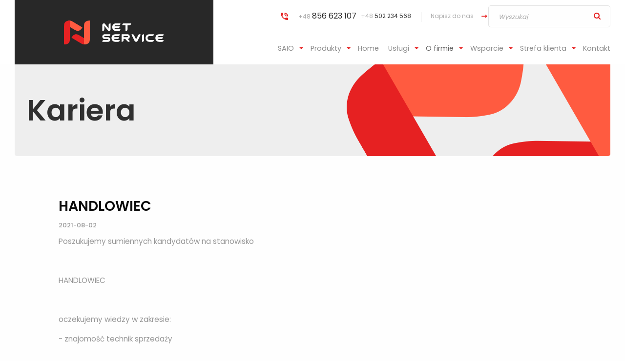

--- FILE ---
content_type: text/html; charset=UTF-8
request_url: https://www.nets.com.pl/wrk/handlowiec
body_size: 5474
content:
<!doctype html> <html lang="pl"> <head> <meta charset="utf-8"> <meta http-equiv="x-ua-compatible" content="ie=edge"> <title>HANDLOWIEC</title> <meta name="description" content=""> <meta name="author" content=""> <meta name="generator" content="TS.CMS 6.0 - TeamSolution.pl"> <meta name="viewport" content="width=device-width, initial-scale=1.0, user-scalable=no" /> <link rel="apple-touch-icon" sizes="57x57" href="/themes/img/favicon/apple-icon-57x57.png"> <link rel="apple-touch-icon" sizes="60x60" href="/themes/img/favicon/apple-icon-60x60.png"> <link rel="apple-touch-icon" sizes="72x72" href="/themes/img/favicon/apple-icon-72x72.png"> <link rel="apple-touch-icon" sizes="76x76" href="/themes/img/favicon/apple-icon-76x76.png"> <link rel="apple-touch-icon" sizes="114x114" href="/themes/img/favicon/apple-icon-114x114.png"> <link rel="apple-touch-icon" sizes="120x120" href="/themes/img/favicon/apple-icon-120x120.png"> <link rel="apple-touch-icon" sizes="144x144" href="/themes/img/favicon/apple-icon-144x144.png"> <link rel="apple-touch-icon" sizes="152x152" href="/themes/img/favicon/apple-icon-152x152.png"> <link rel="apple-touch-icon" sizes="180x180" href="/themes/img/favicon/apple-icon-180x180.png"> <link rel="icon" type="image/png" sizes="192x192" href="/themes/img/favicon/android-icon-192x192.png"> <link rel="icon" type="image/png" sizes="32x32" href="/themes/img/favicon/favicon-32x32.png"> <link rel="icon" type="image/png" sizes="96x96" href="/themes/img/favicon/favicon-96x96.png"> <link rel="icon" type="image/png" sizes="16x16" href="/themes/img/favicon/favicon-16x16.png"> <link rel="manifest" href="/themes/img/favicon/manifest.json"> <meta name="msapplication-TileColor" content="#63bd4f"> <meta name="msapplication-TileImage" content="/themes/img/favicon/ms-icon-144x144.png"> <meta name="theme-color" content="#63bd4f"> <link href="/themes/css/font.css" media="screen" rel="stylesheet" type="text/css"> <link href="/themes/css/styles.min.css" media="screen" rel="stylesheet" type="text/css"> <link href="/themes/plugins/jquery-nice-select/css/nice-select.css" media="screen" rel="stylesheet" type="text/css"> <link href="/themes/plugins/lightgallery/dist/css/lightgallery.min.css" media="screen" rel="stylesheet" type="text/css"> <link href="/themes/plugins/jquery.growl/jquery.growl.min.css" media="screen" rel="stylesheet" type="text/css"> <link href="/themes/css/app.css?v=1673610738" media="screen" rel="stylesheet" type="text/css"> <script type="text/javascript">var init=[]</script> <script type="application/ld+json">{"@context":"http:\/\/schema.org","@type":"BreadcrumbList","itemListElement":[{"@type":"ListItem","position":1,"item":{"@id":"https:\/\/www.nets.com.pl\/o-firmie","name":"O firmie"}},{"@type":"ListItem","position":2,"item":{"@id":"https:\/\/www.nets.com.pl\/wrk","name":"Kariera"}}]}</script> <!-- Globalny tag witryny (gtag.js) - Google Analytics --> <script async src="https://www.googletagmanager.com/gtag/js?id=UA-9476265-4"></script> <script> window.dataLayer = window.dataLayer || []; function gtag(){dataLayer.push(arguments);} gtag('js', new Date()); gtag('config', 'UA-9476265-4'); </script> </head> <body id="body-top"> <!-- mobile menu --> <ul id="menu-mobile" class="nav-mobile"> <li class=""><a id="menu-25" title="SAIO" href="javascript:void(0)">SAIO</a> <ul class="menu submenu"> <li class=""><a id="menu-26" title="Aplikacje dla systemów kasowych" href="/aplikacje-dla-systemow-kasowych">Aplikacje dla systemów kasowych</a></li> <li class=""><a id="menu-28" title="GoPOS" href="/gopos">GoPOS</a></li> <li class=""><a id="menu-29" title="POSUP" href="/posup">POSUP</a></li> <li class=""><a id="menu-30" title="iPOS" href="/ipos">iPOS</a></li> <li class=""><a id="menu-31" title="mKasNet" href="/mkasnet">mKasNet</a></li> </ul></li> <li class=""><a id="menu-5" title="Produkty" href="/pdt">Produkty</a> <ul class="menu submenu"> <li class=""><a id="menu-5_58" title="TERMINALE PŁATNICZE" href="/pdt/cty/fiskalne-terminale-platnicze">TERMINALE PŁATNICZE</a></li> <li class=""><a id="menu-5_49" title="URZĄDZENIA FISKALNE ONLINE" href="/pdt/cty/urzadzenia-online">URZĄDZENIA FISKALNE ONLINE</a> <ul class="menu submenu"> <li class=""><a id="menu-5_52" title="KASY FISKALNE" href="/pdt/cty/kasy-fiskalne">KASY FISKALNE</a></li> <li class=""><a id="menu-5_50" title="DRUKARKI FISKALNE" href="/pdt/cty/drukarki-fiskalne">DRUKARKI FISKALNE</a></li> <li class=""><a id="menu-5_51" title="PŁATNOŚCI BEZGOTÓWKOWE" href="/pdt/cty/platnosci-bezgotowkowe">PŁATNOŚCI BEZGOTÓWKOWE</a></li> <li class=""><a id="menu-5_67" title="Urządzenia ALL IN ONE" href="/pdt/cty/urzadzenia-all-in-one">Urządzenia ALL IN ONE</a></li> </ul></li> <li class=""><a id="menu-5_2" title="Systemy POS" href="/pdt/cty/systemy-pos">Systemy POS</a> <ul class="menu submenu"> <li class=""><a id="menu-5_12" title="Monitory dotykowe" href="/pdt/cty/monitory-dotykowe">Monitory dotykowe</a></li> <li class=""><a id="menu-5_13" title="Terminale dotykowe" href="/pdt/cty/terminale-dotykowe">Terminale dotykowe</a></li> <li class=""><a id="menu-5_14" title="Weryfikatory cen" href="/pdt/cty/weryfikatory-cen">Weryfikatory cen</a></li> <li class=""><a id="menu-5_15" title="Drukarki bonowe / paragonowe" href="/pdt/cty/drukarki-bonowe-paragonowe">Drukarki bonowe / paragonowe</a></li> <li class=""><a id="menu-5_68" title="Akcesoria" href="/pdt/cty/akcesoria-68">Akcesoria</a></li> </ul></li> <li class=""><a id="menu-5_3" title="Kody kreskowe" href="/pdt/cty/kody-kreskowe">Kody kreskowe</a> <ul class="menu submenu"> <li class=""><a id="menu-5_62" title="Sprawdzarki cen" href="/pdt/cty/sprawdzarki-cen">Sprawdzarki cen</a></li> <li class=""><a id="menu-5_20" title="Skanery do zabudowy" href="/pdt/cty/skanery-do-zabudowy">Skanery do zabudowy</a></li> <li class=""><a id="menu-5_21" title="Skanery ręczne" href="/pdt/cty/skanery-reczne">Skanery ręczne</a></li> <li class=""><a id="menu-5_22" title="Terminale - kolektory" href="/pdt/cty/terminale-kolektory">Terminale - kolektory</a></li> <li class=""><a id="menu-5_23" title="Terminale przemysłowe" href="/pdt/cty/terminale-przemyslowe">Terminale przemysłowe</a></li> <li class=""><a id="menu-5_24" title="Komputery - tablety" href="/pdt/cty/komputery-tablety">Komputery - tablety</a></li> <li class=""><a id="menu-5_25" title="Drukarki kodów kreskowych" href="/pdt/cty/drukarki-kodow-kreskowych">Drukarki kodów kreskowych</a></li> </ul></li> <li class=""><a id="menu-5_4" title="Wagi elektroniczne" href="/pdt/cty/wagi-elektroniczne">Wagi elektroniczne</a> <ul class="menu submenu"> <li class=""><a id="menu-5_26" title="Wagi kontrolne" href="/pdt/cty/wagi-kontrolne">Wagi kontrolne</a></li> <li class=""><a id="menu-5_28" title="Wagi platformowe" href="/pdt/cty/wagi-pomostowe">Wagi platformowe</a></li> <li class=""><a id="menu-5_29" title="Wagi etykietujące" href="/pdt/cty/wagi-etykietujace">Wagi etykietujące</a></li> <li class=""><a id="menu-5_30" title="Wagi do zabudowy" href="/pdt/cty/wagi-do-zabudowy">Wagi do zabudowy</a></li> </ul></li> <li class=""><a id="menu-5_5" title="Oprogramowanie" href="/pdt/cty/oprogramowanie">Oprogramowanie</a> <ul class="menu submenu"> <li class=""><a id="menu-5_31" title="WAPRO" href="/pdt/cty/wapro">WAPRO</a></li> <li class=""><a id="menu-5_33" title="InsERT" href="/pdt/cty/insert">InsERT</a></li> <li class=""><a id="menu-5_34" title="HIPERMARKET" href="/pdt/cty/hipermarket">HIPERMARKET</a></li> <li class=""><a id="menu-5_44" title="KolNET" href="/pdt/cty/kolnet">KolNET</a></li> </ul></li> <li class=""><a id="menu-5_6" title="Akcesoria" href="/pdt/cty/akcesoria">Akcesoria</a> <ul class="menu submenu"> <li class=""><a id="menu-5_16" title="Materiały eksploatacyjne" href="/pdt/cty/materialy-eksploatacyjne">Materiały eksploatacyjne</a> <ul class="menu submenu"> <li class=""><a id="menu-5_17" title="Rolki termiczne do kas i drukarek fiskalnych" href="/pdt/cty/rolki-termiczne-do-kas-i-drukarek-fiskalnych">Rolki termiczne do kas i drukarek fiskalnych</a></li> <li class=""><a id="menu-5_18" title="Etykiety" href="/pdt/cty/etykiety">Etykiety</a></li> <li class=""><a id="menu-5_19" title="Folie termotransferowe" href="/pdt/cty/folie-termotransferowe">Folie termotransferowe</a></li> </ul></li> <li class=""><a id="menu-5_35" title="Szuflady" href="/pdt/cty/szuflady">Szuflady</a></li> <li class=""><a id="menu-5_36" title="Wyświetlacze POS" href="/pdt/cty/wyswietlacze-pos">Wyświetlacze POS</a></li> <li class=""><a id="menu-5_37" title="Etui" href="/pdt/cty/etui">Etui</a></li> <li class=""><a id="menu-5_45" title="Routery" href="/pdt/cty/routery">Routery</a></li> <li class=""><a id="menu-5_56" title="Inne" href="/pdt/cty/inne">Inne</a> <ul class="menu submenu"> <li class=""><a id="menu-5_57" title="Zabudowa stanowisk" href="/pdt/cty/zabudowa-stanowisk">Zabudowa stanowisk</a></li> </ul></li> </ul></li> </ul></li> <li class=""><a id="menu-1" title="Home" href="/">Home</a></li> <li class=""><a id="menu-19" title="Usługi" href="/uslugi">Usługi</a> <ul class="menu submenu"> <li class=""><a id="menu-20" title="VoIP" href="/voip">VoIP</a></li> <li class=""><a id="menu-21" title="Outsourcing" href="/outsourcing">Outsourcing</a></li> <li class=""><a id="menu-22" title="Terminale płatnicze" href="/terminale-platnicze">Terminale płatnicze</a></li> </ul></li> <li class="is-active"><a id="menu-2" title="O firmie" href="/o-firmie">O firmie</a> <ul class="menu submenu"> <li class=""><a id="menu-4" title="Aktualności" href="/nws">Aktualności</a></li> <li class="is-active"><a id="menu-3" title="Kariera" href="/wrk">Kariera</a></li> </ul></li> <li class=""><a id="menu-6" title="Wsparcie" href="/sup">Wsparcie</a> <ul class="menu submenu"> <li class=""><a id="menu-16" title="Akty prawne" href="/akty-prawne">Akty prawne</a></li> </ul></li> <li class=""><a id="menu-7" title="Strefa klienta" href="/strefa-klienta">Strefa klienta</a> <ul class="menu submenu"> <li class=""><a id="menu-10" title="Kasy online" href="/kasy-online">Kasy online</a></li> <li class=""><a id="menu-12" title="Najczęstsze pytania podatników" href="/faq">Najczęstsze pytania podatników</a></li> <li class=""><a id="menu-13" title="Do pobrania" href="/dwl">Do pobrania</a></li> </ul></li> <li class=""><a id="menu-8" title="Kontakt" href="/kontakt">Kontakt</a></li> <li> <hr class="slicknav_nav__hr"> </li> <li class="slicknav_nav__bottom"> <div class="grid-x grid-padding-y"> <div class="cell"> <div class="form-control--input app-firm-size-select-wrapper" > <span class="app-firm-size-select-text"> Wyszukaj produkt </span> <div class="icon icon-icon-arrow"></div> <ul class="form-control__list app-firm-size-select"> <li data-firm-size-id="1"> <a href="/pdt?firm_size=1"> <span class="grid-x align-middle"> <span class="shrink cell"><span class="i-list icon-icon-select-1"></span></span> <span class="auto cell">Jestem właścielem małej firmy</span> </span> </a> </li> <li data-firm-size-id="2"> <a href="/pdt?firm_size=2"> <span class="grid-x align-middle"> <span class="shrink cell"><span class="i-list icon-icon-select-2"></span></span> <span class="auto cell">Jestem właścielem średniej firmy</span> </span> </a> </li> <li data-firm-size-id="3"> <a href="/pdt?firm_size=3"> <span class="grid-x align-middle"> <span class="shrink cell"><span class="i-list icon-icon-select-3"></span></span> <span class="auto cell">Jestem właścielem dużej firmy</span> </span> </a> </li> <li data-firm-size-id="4"> <a href="/pdt?firm_size=4"> <span class="grid-x align-middle"> <span class="shrink cell"><span class="i-list icon-icon-select-4"></span></span> <span class="auto cell">Jestem właścielem korporacji</span> </span> </a> </li> </ul> </div> </div> <div class="cell"> <div class="b-data b-data--margin b-data--padding"> <span class="b-data__icon icon-icon-phone"></span> +48 <span class="b-data b-data--secendary-light b-data--large b-data--padding0" data-phoneformat>856 623 107</span> </div> <div class="b-data b-data--margin b-data--padding"> <span class="b-data__icon icon-icon-phone"></span> +48 <span class="b-data b-data--secendary-light b-data--padding0" data-phoneformat>502 234 568</span> </div> </div> </div> </li> </ul> <!-- / mobile menu --> <header class="header-main"> <div id="menu-mobile-parent" class="nav-mobile-parent"></div> <div class="grid-wrapper"> <div class="grid-container full"> <div class="grid-x"> <!-- logo --> <div class="cell small-5 medium-6 large-3 xlarge-4 background--secendary-light"> <a href="/" class="header-main__logo" title=""> <img src="/themes/img/logoNew.svg" alt="" width="204"> </a> </div> <!-- / logo --> <div class="cell small-auto medium-auto large-9 xlarge-7 xlarge-offset-1 show-for-large header-main--large"> <div class="grid-x align-middle align-right header-main__top"> <!-- phones --> <div class="shrink cell"> <div class="grid-x align-middle header-main__grid"> <div class="shrink cell"> <div class="b-data b-data--margin b-data--padding"> <span class="b-data__icon icon-icon-phone"></span> +48 <span class="b-data b-data--secendary-light b-data--large b-data--padding0" data-phoneformat>856 623 107</span> </div> </div> <div class="shrink cell"> <div class="b-data"> +48 <span class="b-data b-data--secendary-light b-data--padding0" data-phoneformat>502 234 568</span> </div> </div> </div> </div> <!-- / phones --> <div class="shrink cell"> <div class="grid-x align-middle"> <!-- contact link --> <div class="shrink header-secendary--block cell"> <div class="header-main__top--sp"></div> <div class="b-data b-data--link b-data--margin b-data--padding0"> <a href="/kontakt">Napisz do nas</a> <span class="b-data__icon b-data__icon--small b-data__icon--lr icon-icon-arrow"></span> </div> </div> <!-- / contact link --> <!-- search --> <div class="shrink cell"> <form action="/wyszukiwarka" method="post"> <div class="form-control--search"> <input type="search" name="fraza" placeholder="Wyszukaj"> <button type="submit"><span class="icon-icon-magnify"></span></button> </div> </form> </div> <!-- / search --> </div> </div> </div> <!-- main menu --> <div class="header-main__menu grid-x align-middle align-right"> <nav> <ul class="dropdown menu dropdown--dark" data-dropdown-menu id="dropdownMenuJs"> <li class=""><a id="menu-25" title="SAIO" href="javascript:void(0)">SAIO</a> <ul class="menu submenu is-dropdown-submenu"> <li class=""><a id="menu-26" title="Aplikacje dla systemów kasowych" href="/aplikacje-dla-systemow-kasowych">Aplikacje dla systemów kasowych</a></li> <li class=""><a id="menu-28" title="GoPOS" href="/gopos">GoPOS</a></li> <li class=""><a id="menu-29" title="POSUP" href="/posup">POSUP</a></li> <li class=""><a id="menu-30" title="iPOS" href="/ipos">iPOS</a></li> <li class=""><a id="menu-31" title="mKasNet" href="/mkasnet">mKasNet</a></li> </ul> </li> <li class="is-dropdown-has-sub"><a href="/pdt" target="" class="dropdown__item" data-index="products">Produkty</a></li> <li class=""><a id="menu-1" title="Home" href="/">Home</a></li> <li class=""><a id="menu-19" title="Usługi" href="/uslugi">Usługi</a> <ul class="menu submenu is-dropdown-submenu"> <li class=""><a id="menu-20" title="VoIP" href="/voip">VoIP</a></li> <li class=""><a id="menu-21" title="Outsourcing" href="/outsourcing">Outsourcing</a></li> <li class=""><a id="menu-22" title="Terminale płatnicze" href="/terminale-platnicze">Terminale płatnicze</a></li> </ul> </li> <li class="is-active"><a id="menu-2" title="O firmie" href="/o-firmie">O firmie</a> <ul class="menu submenu is-dropdown-submenu"> <li class=""><a id="menu-4" title="Aktualności" href="/nws">Aktualności</a></li> <li class="is-active"><a id="menu-3" title="Kariera" href="/wrk">Kariera</a></li> </ul> </li> <li class=""><a id="menu-6" title="Wsparcie" href="/sup">Wsparcie</a> <ul class="menu submenu is-dropdown-submenu"> <li class=""><a id="menu-16" title="Akty prawne" href="/akty-prawne">Akty prawne</a></li> </ul> </li> <li class=""><a id="menu-7" title="Strefa klienta" href="/strefa-klienta">Strefa klienta</a> <ul class="menu submenu is-dropdown-submenu"> <li class=""><a id="menu-10" title="Kasy online" href="/kasy-online">Kasy online</a></li> <li class=""><a id="menu-12" title="Najczęstsze pytania podatników" href="/faq">Najczęstsze pytania podatników</a></li> <li class=""><a id="menu-13" title="Do pobrania" href="/dwl">Do pobrania</a></li> </ul> </li> <li class=""><a id="menu-8" title="Kontakt" href="/kontakt">Kontakt</a></li> </ul> <div class="block-navigation-wrapper show-for-large"> <script> init.push(function() { TS_APP.elementDropDown('#dropdownMenuJs .dropdown__item', '#blockNavigation'); }); </script> <div id="blockNavigation-products" class="block-navigation"> <div class="grid-container"> <div class="grid-x grid-padding-x grid-padding-x--20 grid-padding-y large-up-5"> <div class="cell"> <div class="b-text b-text--gray b-text--small b-text--list b-text--none"> <div class="block-navigation__header"> <h4>TERMINALE PŁATNICZE</h4> </div> </div> </div> <div class="cell"> <div class="b-text b-text--gray b-text--small b-text--list b-text--none"> <div class="block-navigation__header"> <h4>URZĄDZENIA FISKALNE ONLINE</h4> </div> <ul> <li><a id="menu-5_52" title="KASY FISKALNE" href="/pdt/cty/kasy-fiskalne">KASY FISKALNE</a></li> <li><a id="menu-5_50" title="DRUKARKI FISKALNE" href="/pdt/cty/drukarki-fiskalne">DRUKARKI FISKALNE</a></li> <li><a id="menu-5_51" title="PŁATNOŚCI BEZGOTÓWKOWE" href="/pdt/cty/platnosci-bezgotowkowe">PŁATNOŚCI BEZGOTÓWKOWE</a></li> <li><a id="menu-5_67" title="Urządzenia ALL IN ONE" href="/pdt/cty/urzadzenia-all-in-one">Urządzenia ALL IN ONE</a></li> </ul> </div> </div> <div class="cell"> <div class="b-text b-text--gray b-text--small b-text--list b-text--none"> <div class="block-navigation__header"> <h4>Systemy POS</h4> </div> <ul> <li><a id="menu-5_12" title="Monitory dotykowe" href="/pdt/cty/monitory-dotykowe">Monitory dotykowe</a></li> <li><a id="menu-5_13" title="Terminale dotykowe" href="/pdt/cty/terminale-dotykowe">Terminale dotykowe</a></li> <li><a id="menu-5_14" title="Weryfikatory cen" href="/pdt/cty/weryfikatory-cen">Weryfikatory cen</a></li> <li><a id="menu-5_15" title="Drukarki bonowe / paragonowe" href="/pdt/cty/drukarki-bonowe-paragonowe">Drukarki bonowe / paragonowe</a></li> <li><a id="menu-5_68" title="Akcesoria" href="/pdt/cty/akcesoria-68">Akcesoria</a></li> </ul> </div> </div> <div class="cell"> <div class="b-text b-text--gray b-text--small b-text--list b-text--none"> <div class="block-navigation__header"> <h4>Kody kreskowe</h4> </div> <ul> <li><a id="menu-5_62" title="Sprawdzarki cen" href="/pdt/cty/sprawdzarki-cen">Sprawdzarki cen</a></li> <li><a id="menu-5_20" title="Skanery do zabudowy" href="/pdt/cty/skanery-do-zabudowy">Skanery do zabudowy</a></li> <li><a id="menu-5_21" title="Skanery ręczne" href="/pdt/cty/skanery-reczne">Skanery ręczne</a></li> <li><a id="menu-5_22" title="Terminale - kolektory" href="/pdt/cty/terminale-kolektory">Terminale - kolektory</a></li> <li><a id="menu-5_23" title="Terminale przemysłowe" href="/pdt/cty/terminale-przemyslowe">Terminale przemysłowe</a></li> <li><a id="menu-5_24" title="Komputery - tablety" href="/pdt/cty/komputery-tablety">Komputery - tablety</a></li> <li><a id="menu-5_25" title="Drukarki kodów kreskowych" href="/pdt/cty/drukarki-kodow-kreskowych">Drukarki kodów kreskowych</a></li> </ul> </div> </div> <div class="cell"> <div class="b-text b-text--gray b-text--small b-text--list b-text--none"> <div class="block-navigation__header"> <h4>Wagi elektroniczne</h4> </div> <ul> <li><a id="menu-5_26" title="Wagi kontrolne" href="/pdt/cty/wagi-kontrolne">Wagi kontrolne</a></li> <li><a id="menu-5_28" title="Wagi platformowe" href="/pdt/cty/wagi-pomostowe">Wagi platformowe</a></li> <li><a id="menu-5_29" title="Wagi etykietujące" href="/pdt/cty/wagi-etykietujace">Wagi etykietujące</a></li> <li><a id="menu-5_30" title="Wagi do zabudowy" href="/pdt/cty/wagi-do-zabudowy">Wagi do zabudowy</a></li> </ul> </div> </div> <div class="cell"> <div class="b-text b-text--gray b-text--small b-text--list b-text--none"> <div class="block-navigation__header"> <h4>Oprogramowanie</h4> </div> <ul> <li><a id="menu-5_31" title="WAPRO" href="/pdt/cty/wapro">WAPRO</a></li> <li><a id="menu-5_33" title="InsERT" href="/pdt/cty/insert">InsERT</a></li> <li><a id="menu-5_34" title="HIPERMARKET" href="/pdt/cty/hipermarket">HIPERMARKET</a></li> <li><a id="menu-5_44" title="KolNET" href="/pdt/cty/kolnet">KolNET</a></li> </ul> </div> </div> <div class="cell"> <div class="b-text b-text--gray b-text--small b-text--list b-text--none"> <div class="block-navigation__header"> <h4>Akcesoria</h4> </div> <ul> <li><a id="menu-5_16" title="Materiały eksploatacyjne" href="/pdt/cty/materialy-eksploatacyjne">Materiały eksploatacyjne</a></li> <li><a id="menu-5_35" title="Szuflady" href="/pdt/cty/szuflady">Szuflady</a></li> <li><a id="menu-5_36" title="Wyświetlacze POS" href="/pdt/cty/wyswietlacze-pos">Wyświetlacze POS</a></li> <li><a id="menu-5_37" title="Etui" href="/pdt/cty/etui">Etui</a></li> <li><a id="menu-5_45" title="Routery" href="/pdt/cty/routery">Routery</a></li> <li><a id="menu-5_56" title="Inne" href="/pdt/cty/inne">Inne</a></li> </ul> </div> </div> </div> </div> </div> </div> </nav> </div> <!-- / main menu --> </div> </div> </div> </div> </header> <!-- content --> <main class="main main--home"> <section class="section-bnr position-relative"> <div class="grid-wrapper overflow--hide"> <div class="b-bnr b-background b-radius b-radius--ntlr"> <img class="b-bnr__image b-background__inner" src="/themes/img/b-bnr__shape.png"> <div class="grid-container position-relative"> <div class="grid-x align-middle b-bnr__grid"> <div class="cell"> <div class="b-bnr__title"> <h1 class="inherit"> Kariera </h1> </div> </div> </div> </div> </div> </div> </section> <section class="section-news section-normalize"> <div class="grid-x grid-container grid-padding-x"> <div class="cell align-self-middle"> <div class="i-nws i-nws--full to-animate" data-animate-name="fadeIn"> <div class="i-nws__content"> <div class="grid"> <div class="grid__cell"> <div class="headline headline--normal"> <h4 class="inherit">HANDLOWIEC</h4> </div> </div> <div class="grid__cell"> <time class="i-date" datetime="2021-08-02 14:06:00">2021-08-02</time> </div> <div class="grid__cell"> <div class="b-text b-text--gray b-text--list-check"> <p>Poszukujemy sumiennych&nbsp;kandydatów na stanowisko</p> <p>&nbsp;</p> <p>HANDLOWIEC</p> <p>&nbsp;</p> <p>oczekujemy wiedzy w zakresie:</p> <p>- znajomość technik sprzedaży</p> <p>- znajomość rynku IT,</p> <p>- samodzielność</p> <p>&nbsp;</p> <p>Prosimy o przysyłanie CV na adres bialystok@nets.com.pl</p> </div> </div> </div> </div> </div> </div> </div> </section> <!-- GALLERY --> </main> <!-- / content --> <footer class="footer-main"> <div class="grid-wrapper"> <div class="footer-main__top b-radius b-radius--nblr"> <div class="position-relative"> <div class="grid-x grid-container grid-padding-x"> <div class="cell hide-for-medium small-padding"> <script> init.push(function() { $("#menuToggleHolder").on("click", function() { $("#menuToggle").toggleClass("is-toggle-visible"); $(this).find("span").toggle(); }); }); </script> <div id="menuToggleHolder"> <div class="headline mb-10"><span>Pokaż menu +</span><span style="display: none;">Ukryj menu -</span></div> </div> </div> <div class="medium-8 large-8 xlarge-9 cell small-padding"> <div id="menuToggle" class="show-for-medium"> <div class="grid-x grid-margin-x grid-padding-y"> <div class="small-12 medium-6 large-3 xlarge-auto cell"> <div class="b-text b-text--gray-dark b-text--list"> <a href="/o-firmie"> <h4>O firmie</h4> </a> <ul> <li><a href="/wrk">Kariera</a></li> <li><a href="/nws">Aktualności</a></li> <li><a href="/polityka-prywatnosci">Polityka prywatności</a></li> </ul> </div> </div> <div class="small-12 medium-6 large-3 xlarge-auto cell"> <div class="b-text b-text--gray-dark b-text--list"> <a href="/pdt"> <h4>Produkty</h4> </a> <ul> <li class=""><a id="menu-5_58" title="TERMINALE PŁATNICZE" href="/pdt/cty/fiskalne-terminale-platnicze">TERMINALE PŁATNICZE</a></li> <li class=""><a id="menu-5_49" title="URZĄDZENIA FISKALNE ONLINE" href="/pdt/cty/urzadzenia-online">URZĄDZENIA FISKALNE ONLINE</a></li> <li class=""><a id="menu-5_2" title="Systemy POS" href="/pdt/cty/systemy-pos">Systemy POS</a></li> <li class=""><a id="menu-5_3" title="Kody kreskowe" href="/pdt/cty/kody-kreskowe">Kody kreskowe</a></li> <li class=""><a id="menu-5_4" title="Wagi elektroniczne" href="/pdt/cty/wagi-elektroniczne">Wagi elektroniczne</a></li> <li class=""><a id="menu-5_5" title="Oprogramowanie" href="/pdt/cty/oprogramowanie">Oprogramowanie</a></li> <li class=""><a id="menu-5_6" title="Akcesoria" href="/pdt/cty/akcesoria">Akcesoria</a></li> </ul> </div> </div> <div class="small-12 medium-6 large-3 xlarge-auto cell"> <div class="b-text b-text--gray-dark b-text--list"> <a href="/wsparcie"> <h4>Wsparcie</h4> </a> <ul> <li><a href="/serwis">Serwis</a></li> <li><a href="/platnosci-elektroniczne">Płatności elektroniczne</a></li> </ul> </div> </div> <div class="small-12 medium-6 large-3 xlarge-auto cell"> <div class="b-text b-text--gray-dark b-text--list"> <a href="/strefa-klienta"> <h4>Strefa klienta</h4> </a> <ul> <li><a href="/kasy-online">Kasy online</a></li> <li><a href="/akty-prawne">Przepisy</a></li> <li><a href="/faq">FAQ</a></li> <li><a href="/dwl">Do pobrania</a></li> </ul> <a href="/kontakt"> <h4 class="mt-70">Kontakt</h4> </a> </div> </div> </div> </div> </div> <div class="medium-4 large-4 xlarge-3 cell b-text b-text--gray-dark b-text--small text-right"> <div class="grid-x grid-padding-y position-relative footer-main__right"> <div class="auto cell"> <address class="inherit">15-502 Białystok<br /> Plażowa 35</address> </div> <div class="shrink cell"> <div class="b-text__icon icon-icon-pin"></div> </div> </div> <div class="grid-x position-relative footer-main__right"> <div class="auto cell"> <span data-phoneformat>+48 856 623 107</span> <span data-phoneformat>+48 502 234 568</span> </div> <div class="shrink cell"> <div class="b-text__icon icon-icon-phone-two"></div> </div> </div> <div class="grid-x footer-main__right"> <div class="auto cell"> <a href="mailto:serwis@nets.com.pl">serwis@nets.com.pl</a> <a href="mailto:handel@nets.com.pl">handel@nets.com.pl</a> </div> </div> <div class="footer-main__right"> <a href="/kontakt" class="button button--light mt-35"> przejdź do kontaktu <span class="icon icon-icon-arrow"></span> </a> </div> </div> </div> </div> </div> </div> </div> <div class="grid-wrapper footer-main__bottom"> <div class="grid-x grid-container grid-padding-y align-middle footer-main__grid"> <div class="medium-shrink cell"> <div class="footer-main__text"> Copyright by Net Service 2018-2026 Wszelkie prawa zastrzeżone </div> </div> <div class="medium-auto cell large-text-right"> <div class="footer-main__lg"> <a href="https://www.teamsolution.pl" title="Team Solution" class="ts-logo"> <img src="/themes/img/ts-logo.svg" alt="Team Solution"> </a> </div> </div> </div> <div class="footer-main__arrow"> <a href="#body-top" class="button i-arrow mb-0" data-scroll> do góry </a> </div> </div> </footer> <script> var TS_COOKIE_TRANSLATION = [ 'Szanowni Państwo, nasz serwis stosuje pliki cookies. Możecie określić warunki przechowywania lub dostępu do plików cookies w przeglądarce.', 'Dowiedz się więcej.', 'http://wszystkoociasteczkach.pl/polityka-cookies', 'Kliknij aby zamknąć' ]; </script> <script type="text/javascript" src="/themes/js/scripts.min.js"></script> <script type="text/javascript" src="/themes/js/phoneformat.min.js"></script> <script type="text/javascript" src="/themes/plugins/jquery-nice-select/js/jquery.nice-select.min.js"></script> <script type="text/javascript" src="/themes/plugins/lightgallery/dist/js/lightgallery.min.js"></script> <script type="text/javascript" src="/themes/js/ts-cookies.min.js"></script> <script type="text/javascript" src="/themes/plugins/jquery.growl/jquery.growl.min.js"></script> <script type="text/javascript" src="/themes/js/app.min.js?v=1673610738"></script> </body> </html> 

--- FILE ---
content_type: text/css
request_url: https://www.nets.com.pl/themes/css/font.css
body_size: 110
content:
@import url('https://fonts.googleapis.com/css?family=Poppins:400,500,600,700&subset=latin-ext');

--- FILE ---
content_type: text/css
request_url: https://www.nets.com.pl/themes/css/app.css?v=1673610738
body_size: 36425
content:
@charset "UTF-8";@media print,screen and (min-width:40.0625em){.reveal,.reveal.large,.reveal.small,.reveal.tiny{right:auto;left:auto;margin:0 auto}}/*! normalize-scss | MIT/GPLv2 License | bit.ly/normalize-scss */html{font-family:sans-serif;line-height:1.15;-ms-text-size-adjust:100%;-webkit-text-size-adjust:100%}body{margin:0}article,aside,footer,header,nav,section{display:block}h1{font-size:2em;margin:.67em 0}figcaption,figure{display:block}figure{margin:1em 40px}hr{-webkit-box-sizing:content-box;box-sizing:content-box;height:0;overflow:visible}main{display:block}pre{font-family:monospace,monospace;font-size:1em}a{background-color:transparent;-webkit-text-decoration-skip:objects}a:active,a:hover{outline-width:0}abbr[title]{border-bottom:none;text-decoration:underline;-webkit-text-decoration:underline dotted;text-decoration:underline dotted}b,strong{font-weight:inherit}b,strong{font-weight:bolder}code,kbd,samp{font-family:monospace,monospace;font-size:1em}dfn{font-style:italic}mark{background-color:#ff0;color:#000}small{font-size:80%}sub,sup{font-size:75%;line-height:0;position:relative;vertical-align:baseline}sub{bottom:-.25em}sup{top:-.5em}audio,video{display:inline-block}audio:not([controls]){display:none;height:0}img{border-style:none}svg:not(:root){overflow:hidden}button,input,optgroup,select,textarea{font-family:sans-serif;font-size:100%;line-height:1.15;margin:0}button{overflow:visible}button,select{text-transform:none}[type=reset],[type=submit],button,html [type=button]{-webkit-appearance:button}[type=button]::-moz-focus-inner,[type=reset]::-moz-focus-inner,[type=submit]::-moz-focus-inner,button::-moz-focus-inner{border-style:none;padding:0}[type=button]:-moz-focusring,[type=reset]:-moz-focusring,[type=submit]:-moz-focusring,button:-moz-focusring{outline:1px dotted ButtonText}input{overflow:visible}[type=checkbox],[type=radio]{-webkit-box-sizing:border-box;box-sizing:border-box;padding:0}[type=number]::-webkit-inner-spin-button,[type=number]::-webkit-outer-spin-button{height:auto}[type=search]{-webkit-appearance:textfield;outline-offset:-2px}[type=search]::-webkit-search-cancel-button,[type=search]::-webkit-search-decoration{-webkit-appearance:none}::-webkit-file-upload-button{-webkit-appearance:button;font:inherit}fieldset{border:1px solid silver;margin:0 2px;padding:.35em .625em .75em}legend{-webkit-box-sizing:border-box;box-sizing:border-box;display:table;max-width:100%;padding:0;color:inherit;white-space:normal}progress{display:inline-block;vertical-align:baseline}textarea{overflow:auto}details{display:block}summary{display:list-item}menu{display:block}canvas{display:inline-block}template{display:none}[hidden]{display:none}.foundation-mq{font-family:"small=0em&medium=40.0625em&large=64em&xlarge=77.5em&xxlarge=90em"}html{-webkit-box-sizing:border-box;box-sizing:border-box;font-size:100%}*,::after,::before{-webkit-box-sizing:inherit;box-sizing:inherit}body{margin:0;padding:0;background:#fefefe;font-family:"Helvetica Neue",Helvetica,Roboto,Arial,sans-serif;font-weight:400;line-height:1.5;color:#0a0a0a;-webkit-font-smoothing:antialiased;-moz-osx-font-smoothing:grayscale}img{display:inline-block;vertical-align:middle;max-width:100%;height:auto;-ms-interpolation-mode:bicubic}textarea{height:auto;min-height:50px;border-radius:5px}select{-webkit-box-sizing:border-box;box-sizing:border-box;width:100%;border-radius:5px}.map_canvas embed,.map_canvas img,.map_canvas object,.mqa-display embed,.mqa-display img,.mqa-display object{max-width:none!important}button{padding:0;-webkit-appearance:none;-moz-appearance:none;appearance:none;border:0;border-radius:5px;background:0 0;line-height:1;cursor:auto}[data-whatinput=mouse] button{outline:0}pre{overflow:auto}button,input,optgroup,select,textarea{font-family:inherit}.is-visible{display:block!important}.is-hidden{display:none!important}.grid-container{padding-right:.625rem;padding-left:.625rem;max-width:87.5rem;margin:0 auto}@media print,screen and (min-width:40.0625em){.grid-container{padding-right:.9375rem;padding-left:.9375rem}}@media print,screen and (min-width:64em){.grid-container{padding-right:1.5625rem;padding-left:1.5625rem}}.grid-container.fluid{padding-right:.625rem;padding-left:.625rem;max-width:100%;margin:0 auto}@media print,screen and (min-width:40.0625em){.grid-container.fluid{padding-right:.9375rem;padding-left:.9375rem}}@media print,screen and (min-width:64em){.grid-container.fluid{padding-right:1.5625rem;padding-left:1.5625rem}}.grid-container.full{padding-right:0;padding-left:0;max-width:100%;margin:0 auto}.grid-x{display:-webkit-box;display:-ms-flexbox;display:flex;-webkit-box-orient:horizontal;-webkit-box-direction:normal;-ms-flex-flow:row wrap;flex-flow:row wrap}.cell{-webkit-box-flex:0;-ms-flex:0 0 auto;flex:0 0 auto;min-height:0;min-width:0;width:100%}.cell.auto{-webkit-box-flex:1;-ms-flex:1 1 0px;flex:1 1 0px}.cell.shrink{-webkit-box-flex:0;-ms-flex:0 0 auto;flex:0 0 auto}.grid-x>.auto{width:auto}.grid-x>.shrink{width:auto}.grid-x>.small-1,.grid-x>.small-10,.grid-x>.small-11,.grid-x>.small-12,.grid-x>.small-2,.grid-x>.small-3,.grid-x>.small-4,.grid-x>.small-5,.grid-x>.small-6,.grid-x>.small-7,.grid-x>.small-8,.grid-x>.small-9,.grid-x>.small-full,.grid-x>.small-shrink{-ms-flex-preferred-size:auto;flex-basis:auto}@media print,screen and (min-width:40.0625em){.grid-x>.medium-1,.grid-x>.medium-10,.grid-x>.medium-11,.grid-x>.medium-12,.grid-x>.medium-2,.grid-x>.medium-3,.grid-x>.medium-4,.grid-x>.medium-5,.grid-x>.medium-6,.grid-x>.medium-7,.grid-x>.medium-8,.grid-x>.medium-9,.grid-x>.medium-full,.grid-x>.medium-shrink{-ms-flex-preferred-size:auto;flex-basis:auto}}@media print,screen and (min-width:64em){.grid-x>.large-1,.grid-x>.large-10,.grid-x>.large-11,.grid-x>.large-12,.grid-x>.large-2,.grid-x>.large-3,.grid-x>.large-4,.grid-x>.large-5,.grid-x>.large-6,.grid-x>.large-7,.grid-x>.large-8,.grid-x>.large-9,.grid-x>.large-full,.grid-x>.large-shrink{-ms-flex-preferred-size:auto;flex-basis:auto}}@media screen and (min-width:77.5em){.grid-x>.xlarge-1,.grid-x>.xlarge-10,.grid-x>.xlarge-11,.grid-x>.xlarge-12,.grid-x>.xlarge-2,.grid-x>.xlarge-3,.grid-x>.xlarge-4,.grid-x>.xlarge-5,.grid-x>.xlarge-6,.grid-x>.xlarge-7,.grid-x>.xlarge-8,.grid-x>.xlarge-9,.grid-x>.xlarge-full,.grid-x>.xlarge-shrink{-ms-flex-preferred-size:auto;flex-basis:auto}}.grid-x>.small-1{width:8.33333%}.grid-x>.small-2{width:16.66667%}.grid-x>.small-3{width:25%}.grid-x>.small-4{width:33.33333%}.grid-x>.small-5{width:41.66667%}.grid-x>.small-6{width:50%}.grid-x>.small-7{width:58.33333%}.grid-x>.small-8{width:66.66667%}.grid-x>.small-9{width:75%}.grid-x>.small-10{width:83.33333%}.grid-x>.small-11{width:91.66667%}.grid-x>.small-12{width:100%}@media print,screen and (min-width:40.0625em){.grid-x>.medium-auto{-webkit-box-flex:1;-ms-flex:1 1 0px;flex:1 1 0px;width:auto}.grid-x>.medium-shrink{-webkit-box-flex:0;-ms-flex:0 0 auto;flex:0 0 auto;width:auto}.grid-x>.medium-1{width:8.33333%}.grid-x>.medium-2{width:16.66667%}.grid-x>.medium-3{width:25%}.grid-x>.medium-4{width:33.33333%}.grid-x>.medium-5{width:41.66667%}.grid-x>.medium-6{width:50%}.grid-x>.medium-7{width:58.33333%}.grid-x>.medium-8{width:66.66667%}.grid-x>.medium-9{width:75%}.grid-x>.medium-10{width:83.33333%}.grid-x>.medium-11{width:91.66667%}.grid-x>.medium-12{width:100%}}@media print,screen and (min-width:64em){.grid-x>.large-auto{-webkit-box-flex:1;-ms-flex:1 1 0px;flex:1 1 0px;width:auto}.grid-x>.large-shrink{-webkit-box-flex:0;-ms-flex:0 0 auto;flex:0 0 auto;width:auto}.grid-x>.large-1{width:8.33333%}.grid-x>.large-2{width:16.66667%}.grid-x>.large-3{width:25%}.grid-x>.large-4{width:33.33333%}.grid-x>.large-5{width:41.66667%}.grid-x>.large-6{width:50%}.grid-x>.large-7{width:58.33333%}.grid-x>.large-8{width:66.66667%}.grid-x>.large-9{width:75%}.grid-x>.large-10{width:83.33333%}.grid-x>.large-11{width:91.66667%}.grid-x>.large-12{width:100%}}@media screen and (min-width:77.5em){.grid-x>.xlarge-auto{-webkit-box-flex:1;-ms-flex:1 1 0px;flex:1 1 0px;width:auto}.grid-x>.xlarge-shrink{-webkit-box-flex:0;-ms-flex:0 0 auto;flex:0 0 auto;width:auto}.grid-x>.xlarge-1{width:8.33333%}.grid-x>.xlarge-2{width:16.66667%}.grid-x>.xlarge-3{width:25%}.grid-x>.xlarge-4{width:33.33333%}.grid-x>.xlarge-5{width:41.66667%}.grid-x>.xlarge-6{width:50%}.grid-x>.xlarge-7{width:58.33333%}.grid-x>.xlarge-8{width:66.66667%}.grid-x>.xlarge-9{width:75%}.grid-x>.xlarge-10{width:83.33333%}.grid-x>.xlarge-11{width:91.66667%}.grid-x>.xlarge-12{width:100%}}.grid-margin-x:not(.grid-x)>.cell{width:auto}.grid-margin-y:not(.grid-y)>.cell{height:auto}.grid-margin-x{margin-left:-.625rem;margin-right:-.625rem}@media print,screen and (min-width:40.0625em){.grid-margin-x{margin-left:-.9375rem;margin-right:-.9375rem}}@media print,screen and (min-width:64em){.grid-margin-x{margin-left:-1.5625rem;margin-right:-1.5625rem}}.grid-margin-x>.cell{width:calc(100% - 1.25rem);margin-left:.625rem;margin-right:.625rem}@media print,screen and (min-width:40.0625em){.grid-margin-x>.cell{width:calc(100% - 1.875rem);margin-left:.9375rem;margin-right:.9375rem}}@media print,screen and (min-width:64em){.grid-margin-x>.cell{width:calc(100% - 3.125rem);margin-left:1.5625rem;margin-right:1.5625rem}}.grid-margin-x>.auto{width:auto}.grid-margin-x>.shrink{width:auto}.grid-margin-x>.small-1{width:calc(8.33333% - 1.25rem)}.grid-margin-x>.small-2{width:calc(16.66667% - 1.25rem)}.grid-margin-x>.small-3{width:calc(25% - 1.25rem)}.grid-margin-x>.small-4{width:calc(33.33333% - 1.25rem)}.grid-margin-x>.small-5{width:calc(41.66667% - 1.25rem)}.grid-margin-x>.small-6{width:calc(50% - 1.25rem)}.grid-margin-x>.small-7{width:calc(58.33333% - 1.25rem)}.grid-margin-x>.small-8{width:calc(66.66667% - 1.25rem)}.grid-margin-x>.small-9{width:calc(75% - 1.25rem)}.grid-margin-x>.small-10{width:calc(83.33333% - 1.25rem)}.grid-margin-x>.small-11{width:calc(91.66667% - 1.25rem)}.grid-margin-x>.small-12{width:calc(100% - 1.25rem)}@media print,screen and (min-width:40.0625em){.grid-margin-x>.auto{width:auto}.grid-margin-x>.shrink{width:auto}.grid-margin-x>.small-1{width:calc(8.33333% - 1.875rem)}.grid-margin-x>.small-2{width:calc(16.66667% - 1.875rem)}.grid-margin-x>.small-3{width:calc(25% - 1.875rem)}.grid-margin-x>.small-4{width:calc(33.33333% - 1.875rem)}.grid-margin-x>.small-5{width:calc(41.66667% - 1.875rem)}.grid-margin-x>.small-6{width:calc(50% - 1.875rem)}.grid-margin-x>.small-7{width:calc(58.33333% - 1.875rem)}.grid-margin-x>.small-8{width:calc(66.66667% - 1.875rem)}.grid-margin-x>.small-9{width:calc(75% - 1.875rem)}.grid-margin-x>.small-10{width:calc(83.33333% - 1.875rem)}.grid-margin-x>.small-11{width:calc(91.66667% - 1.875rem)}.grid-margin-x>.small-12{width:calc(100% - 1.875rem)}.grid-margin-x>.medium-auto{width:auto}.grid-margin-x>.medium-shrink{width:auto}.grid-margin-x>.medium-1{width:calc(8.33333% - 1.875rem)}.grid-margin-x>.medium-2{width:calc(16.66667% - 1.875rem)}.grid-margin-x>.medium-3{width:calc(25% - 1.875rem)}.grid-margin-x>.medium-4{width:calc(33.33333% - 1.875rem)}.grid-margin-x>.medium-5{width:calc(41.66667% - 1.875rem)}.grid-margin-x>.medium-6{width:calc(50% - 1.875rem)}.grid-margin-x>.medium-7{width:calc(58.33333% - 1.875rem)}.grid-margin-x>.medium-8{width:calc(66.66667% - 1.875rem)}.grid-margin-x>.medium-9{width:calc(75% - 1.875rem)}.grid-margin-x>.medium-10{width:calc(83.33333% - 1.875rem)}.grid-margin-x>.medium-11{width:calc(91.66667% - 1.875rem)}.grid-margin-x>.medium-12{width:calc(100% - 1.875rem)}}@media print,screen and (min-width:64em){.grid-margin-x>.auto{width:auto}.grid-margin-x>.shrink{width:auto}.grid-margin-x>.small-1{width:calc(8.33333% - 3.125rem)}.grid-margin-x>.small-2{width:calc(16.66667% - 3.125rem)}.grid-margin-x>.small-3{width:calc(25% - 3.125rem)}.grid-margin-x>.small-4{width:calc(33.33333% - 3.125rem)}.grid-margin-x>.small-5{width:calc(41.66667% - 3.125rem)}.grid-margin-x>.small-6{width:calc(50% - 3.125rem)}.grid-margin-x>.small-7{width:calc(58.33333% - 3.125rem)}.grid-margin-x>.small-8{width:calc(66.66667% - 3.125rem)}.grid-margin-x>.small-9{width:calc(75% - 3.125rem)}.grid-margin-x>.small-10{width:calc(83.33333% - 3.125rem)}.grid-margin-x>.small-11{width:calc(91.66667% - 3.125rem)}.grid-margin-x>.small-12{width:calc(100% - 3.125rem)}.grid-margin-x>.medium-auto{width:auto}.grid-margin-x>.medium-shrink{width:auto}.grid-margin-x>.medium-1{width:calc(8.33333% - 3.125rem)}.grid-margin-x>.medium-2{width:calc(16.66667% - 3.125rem)}.grid-margin-x>.medium-3{width:calc(25% - 3.125rem)}.grid-margin-x>.medium-4{width:calc(33.33333% - 3.125rem)}.grid-margin-x>.medium-5{width:calc(41.66667% - 3.125rem)}.grid-margin-x>.medium-6{width:calc(50% - 3.125rem)}.grid-margin-x>.medium-7{width:calc(58.33333% - 3.125rem)}.grid-margin-x>.medium-8{width:calc(66.66667% - 3.125rem)}.grid-margin-x>.medium-9{width:calc(75% - 3.125rem)}.grid-margin-x>.medium-10{width:calc(83.33333% - 3.125rem)}.grid-margin-x>.medium-11{width:calc(91.66667% - 3.125rem)}.grid-margin-x>.medium-12{width:calc(100% - 3.125rem)}.grid-margin-x>.large-auto{width:auto}.grid-margin-x>.large-shrink{width:auto}.grid-margin-x>.large-1{width:calc(8.33333% - 3.125rem)}.grid-margin-x>.large-2{width:calc(16.66667% - 3.125rem)}.grid-margin-x>.large-3{width:calc(25% - 3.125rem)}.grid-margin-x>.large-4{width:calc(33.33333% - 3.125rem)}.grid-margin-x>.large-5{width:calc(41.66667% - 3.125rem)}.grid-margin-x>.large-6{width:calc(50% - 3.125rem)}.grid-margin-x>.large-7{width:calc(58.33333% - 3.125rem)}.grid-margin-x>.large-8{width:calc(66.66667% - 3.125rem)}.grid-margin-x>.large-9{width:calc(75% - 3.125rem)}.grid-margin-x>.large-10{width:calc(83.33333% - 3.125rem)}.grid-margin-x>.large-11{width:calc(91.66667% - 3.125rem)}.grid-margin-x>.large-12{width:calc(100% - 3.125rem)}}@media screen and (min-width:77.5em){.grid-margin-x>.xlarge-auto{width:auto}.grid-margin-x>.xlarge-shrink{width:auto}.grid-margin-x>.xlarge-1{width:calc(8.33333% - 3.125rem)}.grid-margin-x>.xlarge-2{width:calc(16.66667% - 3.125rem)}.grid-margin-x>.xlarge-3{width:calc(25% - 3.125rem)}.grid-margin-x>.xlarge-4{width:calc(33.33333% - 3.125rem)}.grid-margin-x>.xlarge-5{width:calc(41.66667% - 3.125rem)}.grid-margin-x>.xlarge-6{width:calc(50% - 3.125rem)}.grid-margin-x>.xlarge-7{width:calc(58.33333% - 3.125rem)}.grid-margin-x>.xlarge-8{width:calc(66.66667% - 3.125rem)}.grid-margin-x>.xlarge-9{width:calc(75% - 3.125rem)}.grid-margin-x>.xlarge-10{width:calc(83.33333% - 3.125rem)}.grid-margin-x>.xlarge-11{width:calc(91.66667% - 3.125rem)}.grid-margin-x>.xlarge-12{width:calc(100% - 3.125rem)}}.grid-padding-x .grid-padding-x{margin-right:-.625rem;margin-left:-.625rem}@media print,screen and (min-width:40.0625em){.grid-padding-x .grid-padding-x{margin-right:-.9375rem;margin-left:-.9375rem}}@media print,screen and (min-width:64em){.grid-padding-x .grid-padding-x{margin-right:-1.5625rem;margin-left:-1.5625rem}}.grid-container:not(.full)>.grid-padding-x{margin-right:-.625rem;margin-left:-.625rem}@media print,screen and (min-width:40.0625em){.grid-container:not(.full)>.grid-padding-x{margin-right:-.9375rem;margin-left:-.9375rem}}@media print,screen and (min-width:64em){.grid-container:not(.full)>.grid-padding-x{margin-right:-1.5625rem;margin-left:-1.5625rem}}.grid-padding-x>.cell{padding-right:.625rem;padding-left:.625rem}@media print,screen and (min-width:40.0625em){.grid-padding-x>.cell{padding-right:.9375rem;padding-left:.9375rem}}@media print,screen and (min-width:64em){.grid-padding-x>.cell{padding-right:1.5625rem;padding-left:1.5625rem}}.small-up-1>.cell{width:100%}.small-up-2>.cell{width:50%}.small-up-3>.cell{width:33.33333%}.small-up-4>.cell{width:25%}.small-up-5>.cell{width:20%}.small-up-6>.cell{width:16.66667%}.small-up-7>.cell{width:14.28571%}.small-up-8>.cell{width:12.5%}@media print,screen and (min-width:40.0625em){.medium-up-1>.cell{width:100%}.medium-up-2>.cell{width:50%}.medium-up-3>.cell{width:33.33333%}.medium-up-4>.cell{width:25%}.medium-up-5>.cell{width:20%}.medium-up-6>.cell{width:16.66667%}.medium-up-7>.cell{width:14.28571%}.medium-up-8>.cell{width:12.5%}}@media print,screen and (min-width:64em){.large-up-1>.cell{width:100%}.large-up-2>.cell{width:50%}.large-up-3>.cell{width:33.33333%}.large-up-4>.cell{width:25%}.large-up-5>.cell{width:20%}.large-up-6>.cell{width:16.66667%}.large-up-7>.cell{width:14.28571%}.large-up-8>.cell{width:12.5%}}@media screen and (min-width:77.5em){.xlarge-up-1>.cell{width:100%}.xlarge-up-2>.cell{width:50%}.xlarge-up-3>.cell{width:33.33333%}.xlarge-up-4>.cell{width:25%}.xlarge-up-5>.cell{width:20%}.xlarge-up-6>.cell{width:16.66667%}.xlarge-up-7>.cell{width:14.28571%}.xlarge-up-8>.cell{width:12.5%}}.grid-margin-x.small-up-1>.cell{width:calc(100% - 1.25rem)}.grid-margin-x.small-up-2>.cell{width:calc(50% - 1.25rem)}.grid-margin-x.small-up-3>.cell{width:calc(33.33333% - 1.25rem)}.grid-margin-x.small-up-4>.cell{width:calc(25% - 1.25rem)}.grid-margin-x.small-up-5>.cell{width:calc(20% - 1.25rem)}.grid-margin-x.small-up-6>.cell{width:calc(16.66667% - 1.25rem)}.grid-margin-x.small-up-7>.cell{width:calc(14.28571% - 1.25rem)}.grid-margin-x.small-up-8>.cell{width:calc(12.5% - 1.25rem)}@media print,screen and (min-width:40.0625em){.grid-margin-x.small-up-1>.cell{width:calc(100% - 1.25rem)}.grid-margin-x.small-up-2>.cell{width:calc(50% - 1.25rem)}.grid-margin-x.small-up-3>.cell{width:calc(33.33333% - 1.25rem)}.grid-margin-x.small-up-4>.cell{width:calc(25% - 1.25rem)}.grid-margin-x.small-up-5>.cell{width:calc(20% - 1.25rem)}.grid-margin-x.small-up-6>.cell{width:calc(16.66667% - 1.25rem)}.grid-margin-x.small-up-7>.cell{width:calc(14.28571% - 1.25rem)}.grid-margin-x.small-up-8>.cell{width:calc(12.5% - 1.25rem)}.grid-margin-x.medium-up-1>.cell{width:calc(100% - 1.875rem)}.grid-margin-x.medium-up-2>.cell{width:calc(50% - 1.875rem)}.grid-margin-x.medium-up-3>.cell{width:calc(33.33333% - 1.875rem)}.grid-margin-x.medium-up-4>.cell{width:calc(25% - 1.875rem)}.grid-margin-x.medium-up-5>.cell{width:calc(20% - 1.875rem)}.grid-margin-x.medium-up-6>.cell{width:calc(16.66667% - 1.875rem)}.grid-margin-x.medium-up-7>.cell{width:calc(14.28571% - 1.875rem)}.grid-margin-x.medium-up-8>.cell{width:calc(12.5% - 1.875rem)}}@media print,screen and (min-width:64em){.grid-margin-x.small-up-1>.cell{width:calc(100% - 1.25rem)}.grid-margin-x.medium-up-1>.cell{width:calc(100% - 1.875rem)}.grid-margin-x.small-up-2>.cell{width:calc(50% - 1.25rem)}.grid-margin-x.medium-up-2>.cell{width:calc(50% - 1.875rem)}.grid-margin-x.small-up-3>.cell{width:calc(33.33333% - 1.25rem)}.grid-margin-x.medium-up-3>.cell{width:calc(33.33333% - 1.875rem)}.grid-margin-x.small-up-4>.cell{width:calc(25% - 1.25rem)}.grid-margin-x.medium-up-4>.cell{width:calc(25% - 1.875rem)}.grid-margin-x.small-up-5>.cell{width:calc(20% - 1.25rem)}.grid-margin-x.medium-up-5>.cell{width:calc(20% - 1.875rem)}.grid-margin-x.small-up-6>.cell{width:calc(16.66667% - 1.25rem)}.grid-margin-x.medium-up-6>.cell{width:calc(16.66667% - 1.875rem)}.grid-margin-x.small-up-7>.cell{width:calc(14.28571% - 1.25rem)}.grid-margin-x.medium-up-7>.cell{width:calc(14.28571% - 1.875rem)}.grid-margin-x.small-up-8>.cell{width:calc(12.5% - 1.25rem)}.grid-margin-x.medium-up-8>.cell{width:calc(12.5% - 1.875rem)}.grid-margin-x.large-up-1>.cell{width:calc(100% - 3.125rem)}.grid-margin-x.large-up-2>.cell{width:calc(50% - 3.125rem)}.grid-margin-x.large-up-3>.cell{width:calc(33.33333% - 3.125rem)}.grid-margin-x.large-up-4>.cell{width:calc(25% - 3.125rem)}.grid-margin-x.large-up-5>.cell{width:calc(20% - 3.125rem)}.grid-margin-x.large-up-6>.cell{width:calc(16.66667% - 3.125rem)}.grid-margin-x.large-up-7>.cell{width:calc(14.28571% - 3.125rem)}.grid-margin-x.large-up-8>.cell{width:calc(12.5% - 3.125rem)}}@media screen and (min-width:77.5em){.grid-margin-x.xlarge-up-1>.cell{width:calc(100% - 3.125rem)}.grid-margin-x.xlarge-up-2>.cell{width:calc(50% - 3.125rem)}.grid-margin-x.xlarge-up-3>.cell{width:calc(33.33333% - 3.125rem)}.grid-margin-x.xlarge-up-4>.cell{width:calc(25% - 3.125rem)}.grid-margin-x.xlarge-up-5>.cell{width:calc(20% - 3.125rem)}.grid-margin-x.xlarge-up-6>.cell{width:calc(16.66667% - 3.125rem)}.grid-margin-x.xlarge-up-7>.cell{width:calc(14.28571% - 3.125rem)}.grid-margin-x.xlarge-up-8>.cell{width:calc(12.5% - 3.125rem)}}.small-margin-collapse{margin-right:0;margin-left:0}.small-margin-collapse>.cell{margin-right:0;margin-left:0}.small-margin-collapse>.small-1{width:8.33333%}.small-margin-collapse>.small-2{width:16.66667%}.small-margin-collapse>.small-3{width:25%}.small-margin-collapse>.small-4{width:33.33333%}.small-margin-collapse>.small-5{width:41.66667%}.small-margin-collapse>.small-6{width:50%}.small-margin-collapse>.small-7{width:58.33333%}.small-margin-collapse>.small-8{width:66.66667%}.small-margin-collapse>.small-9{width:75%}.small-margin-collapse>.small-10{width:83.33333%}.small-margin-collapse>.small-11{width:91.66667%}.small-margin-collapse>.small-12{width:100%}@media print,screen and (min-width:40.0625em){.small-margin-collapse>.medium-1{width:8.33333%}.small-margin-collapse>.medium-2{width:16.66667%}.small-margin-collapse>.medium-3{width:25%}.small-margin-collapse>.medium-4{width:33.33333%}.small-margin-collapse>.medium-5{width:41.66667%}.small-margin-collapse>.medium-6{width:50%}.small-margin-collapse>.medium-7{width:58.33333%}.small-margin-collapse>.medium-8{width:66.66667%}.small-margin-collapse>.medium-9{width:75%}.small-margin-collapse>.medium-10{width:83.33333%}.small-margin-collapse>.medium-11{width:91.66667%}.small-margin-collapse>.medium-12{width:100%}}@media print,screen and (min-width:64em){.small-margin-collapse>.large-1{width:8.33333%}.small-margin-collapse>.large-2{width:16.66667%}.small-margin-collapse>.large-3{width:25%}.small-margin-collapse>.large-4{width:33.33333%}.small-margin-collapse>.large-5{width:41.66667%}.small-margin-collapse>.large-6{width:50%}.small-margin-collapse>.large-7{width:58.33333%}.small-margin-collapse>.large-8{width:66.66667%}.small-margin-collapse>.large-9{width:75%}.small-margin-collapse>.large-10{width:83.33333%}.small-margin-collapse>.large-11{width:91.66667%}.small-margin-collapse>.large-12{width:100%}}@media screen and (min-width:77.5em){.small-margin-collapse>.xlarge-1{width:8.33333%}.small-margin-collapse>.xlarge-2{width:16.66667%}.small-margin-collapse>.xlarge-3{width:25%}.small-margin-collapse>.xlarge-4{width:33.33333%}.small-margin-collapse>.xlarge-5{width:41.66667%}.small-margin-collapse>.xlarge-6{width:50%}.small-margin-collapse>.xlarge-7{width:58.33333%}.small-margin-collapse>.xlarge-8{width:66.66667%}.small-margin-collapse>.xlarge-9{width:75%}.small-margin-collapse>.xlarge-10{width:83.33333%}.small-margin-collapse>.xlarge-11{width:91.66667%}.small-margin-collapse>.xlarge-12{width:100%}}.small-padding-collapse{margin-right:0;margin-left:0}.small-padding-collapse>.cell{padding-right:0;padding-left:0}@media print,screen and (min-width:40.0625em){.medium-margin-collapse{margin-right:0;margin-left:0}.medium-margin-collapse>.cell{margin-right:0;margin-left:0}}@media print,screen and (min-width:40.0625em){.medium-margin-collapse>.small-1{width:8.33333%}.medium-margin-collapse>.small-2{width:16.66667%}.medium-margin-collapse>.small-3{width:25%}.medium-margin-collapse>.small-4{width:33.33333%}.medium-margin-collapse>.small-5{width:41.66667%}.medium-margin-collapse>.small-6{width:50%}.medium-margin-collapse>.small-7{width:58.33333%}.medium-margin-collapse>.small-8{width:66.66667%}.medium-margin-collapse>.small-9{width:75%}.medium-margin-collapse>.small-10{width:83.33333%}.medium-margin-collapse>.small-11{width:91.66667%}.medium-margin-collapse>.small-12{width:100%}}@media print,screen and (min-width:40.0625em){.medium-margin-collapse>.medium-1{width:8.33333%}.medium-margin-collapse>.medium-2{width:16.66667%}.medium-margin-collapse>.medium-3{width:25%}.medium-margin-collapse>.medium-4{width:33.33333%}.medium-margin-collapse>.medium-5{width:41.66667%}.medium-margin-collapse>.medium-6{width:50%}.medium-margin-collapse>.medium-7{width:58.33333%}.medium-margin-collapse>.medium-8{width:66.66667%}.medium-margin-collapse>.medium-9{width:75%}.medium-margin-collapse>.medium-10{width:83.33333%}.medium-margin-collapse>.medium-11{width:91.66667%}.medium-margin-collapse>.medium-12{width:100%}}@media print,screen and (min-width:64em){.medium-margin-collapse>.large-1{width:8.33333%}.medium-margin-collapse>.large-2{width:16.66667%}.medium-margin-collapse>.large-3{width:25%}.medium-margin-collapse>.large-4{width:33.33333%}.medium-margin-collapse>.large-5{width:41.66667%}.medium-margin-collapse>.large-6{width:50%}.medium-margin-collapse>.large-7{width:58.33333%}.medium-margin-collapse>.large-8{width:66.66667%}.medium-margin-collapse>.large-9{width:75%}.medium-margin-collapse>.large-10{width:83.33333%}.medium-margin-collapse>.large-11{width:91.66667%}.medium-margin-collapse>.large-12{width:100%}}@media screen and (min-width:77.5em){.medium-margin-collapse>.xlarge-1{width:8.33333%}.medium-margin-collapse>.xlarge-2{width:16.66667%}.medium-margin-collapse>.xlarge-3{width:25%}.medium-margin-collapse>.xlarge-4{width:33.33333%}.medium-margin-collapse>.xlarge-5{width:41.66667%}.medium-margin-collapse>.xlarge-6{width:50%}.medium-margin-collapse>.xlarge-7{width:58.33333%}.medium-margin-collapse>.xlarge-8{width:66.66667%}.medium-margin-collapse>.xlarge-9{width:75%}.medium-margin-collapse>.xlarge-10{width:83.33333%}.medium-margin-collapse>.xlarge-11{width:91.66667%}.medium-margin-collapse>.xlarge-12{width:100%}}@media print,screen and (min-width:40.0625em){.medium-padding-collapse{margin-right:0;margin-left:0}.medium-padding-collapse>.cell{padding-right:0;padding-left:0}}@media print,screen and (min-width:64em){.large-margin-collapse{margin-right:0;margin-left:0}.large-margin-collapse>.cell{margin-right:0;margin-left:0}}@media print,screen and (min-width:64em){.large-margin-collapse>.small-1{width:8.33333%}.large-margin-collapse>.small-2{width:16.66667%}.large-margin-collapse>.small-3{width:25%}.large-margin-collapse>.small-4{width:33.33333%}.large-margin-collapse>.small-5{width:41.66667%}.large-margin-collapse>.small-6{width:50%}.large-margin-collapse>.small-7{width:58.33333%}.large-margin-collapse>.small-8{width:66.66667%}.large-margin-collapse>.small-9{width:75%}.large-margin-collapse>.small-10{width:83.33333%}.large-margin-collapse>.small-11{width:91.66667%}.large-margin-collapse>.small-12{width:100%}}@media print,screen and (min-width:64em){.large-margin-collapse>.medium-1{width:8.33333%}.large-margin-collapse>.medium-2{width:16.66667%}.large-margin-collapse>.medium-3{width:25%}.large-margin-collapse>.medium-4{width:33.33333%}.large-margin-collapse>.medium-5{width:41.66667%}.large-margin-collapse>.medium-6{width:50%}.large-margin-collapse>.medium-7{width:58.33333%}.large-margin-collapse>.medium-8{width:66.66667%}.large-margin-collapse>.medium-9{width:75%}.large-margin-collapse>.medium-10{width:83.33333%}.large-margin-collapse>.medium-11{width:91.66667%}.large-margin-collapse>.medium-12{width:100%}}@media print,screen and (min-width:64em){.large-margin-collapse>.large-1{width:8.33333%}.large-margin-collapse>.large-2{width:16.66667%}.large-margin-collapse>.large-3{width:25%}.large-margin-collapse>.large-4{width:33.33333%}.large-margin-collapse>.large-5{width:41.66667%}.large-margin-collapse>.large-6{width:50%}.large-margin-collapse>.large-7{width:58.33333%}.large-margin-collapse>.large-8{width:66.66667%}.large-margin-collapse>.large-9{width:75%}.large-margin-collapse>.large-10{width:83.33333%}.large-margin-collapse>.large-11{width:91.66667%}.large-margin-collapse>.large-12{width:100%}}@media screen and (min-width:77.5em){.large-margin-collapse>.xlarge-1{width:8.33333%}.large-margin-collapse>.xlarge-2{width:16.66667%}.large-margin-collapse>.xlarge-3{width:25%}.large-margin-collapse>.xlarge-4{width:33.33333%}.large-margin-collapse>.xlarge-5{width:41.66667%}.large-margin-collapse>.xlarge-6{width:50%}.large-margin-collapse>.xlarge-7{width:58.33333%}.large-margin-collapse>.xlarge-8{width:66.66667%}.large-margin-collapse>.xlarge-9{width:75%}.large-margin-collapse>.xlarge-10{width:83.33333%}.large-margin-collapse>.xlarge-11{width:91.66667%}.large-margin-collapse>.xlarge-12{width:100%}}@media print,screen and (min-width:64em){.large-padding-collapse{margin-right:0;margin-left:0}.large-padding-collapse>.cell{padding-right:0;padding-left:0}}@media screen and (min-width:77.5em){.xlarge-margin-collapse{margin-right:0;margin-left:0}.xlarge-margin-collapse>.cell{margin-right:0;margin-left:0}}@media screen and (min-width:77.5em){.xlarge-margin-collapse>.small-1{width:8.33333%}.xlarge-margin-collapse>.small-2{width:16.66667%}.xlarge-margin-collapse>.small-3{width:25%}.xlarge-margin-collapse>.small-4{width:33.33333%}.xlarge-margin-collapse>.small-5{width:41.66667%}.xlarge-margin-collapse>.small-6{width:50%}.xlarge-margin-collapse>.small-7{width:58.33333%}.xlarge-margin-collapse>.small-8{width:66.66667%}.xlarge-margin-collapse>.small-9{width:75%}.xlarge-margin-collapse>.small-10{width:83.33333%}.xlarge-margin-collapse>.small-11{width:91.66667%}.xlarge-margin-collapse>.small-12{width:100%}}@media screen and (min-width:77.5em){.xlarge-margin-collapse>.medium-1{width:8.33333%}.xlarge-margin-collapse>.medium-2{width:16.66667%}.xlarge-margin-collapse>.medium-3{width:25%}.xlarge-margin-collapse>.medium-4{width:33.33333%}.xlarge-margin-collapse>.medium-5{width:41.66667%}.xlarge-margin-collapse>.medium-6{width:50%}.xlarge-margin-collapse>.medium-7{width:58.33333%}.xlarge-margin-collapse>.medium-8{width:66.66667%}.xlarge-margin-collapse>.medium-9{width:75%}.xlarge-margin-collapse>.medium-10{width:83.33333%}.xlarge-margin-collapse>.medium-11{width:91.66667%}.xlarge-margin-collapse>.medium-12{width:100%}}@media screen and (min-width:77.5em){.xlarge-margin-collapse>.large-1{width:8.33333%}.xlarge-margin-collapse>.large-2{width:16.66667%}.xlarge-margin-collapse>.large-3{width:25%}.xlarge-margin-collapse>.large-4{width:33.33333%}.xlarge-margin-collapse>.large-5{width:41.66667%}.xlarge-margin-collapse>.large-6{width:50%}.xlarge-margin-collapse>.large-7{width:58.33333%}.xlarge-margin-collapse>.large-8{width:66.66667%}.xlarge-margin-collapse>.large-9{width:75%}.xlarge-margin-collapse>.large-10{width:83.33333%}.xlarge-margin-collapse>.large-11{width:91.66667%}.xlarge-margin-collapse>.large-12{width:100%}}@media screen and (min-width:77.5em){.xlarge-margin-collapse>.xlarge-1{width:8.33333%}.xlarge-margin-collapse>.xlarge-2{width:16.66667%}.xlarge-margin-collapse>.xlarge-3{width:25%}.xlarge-margin-collapse>.xlarge-4{width:33.33333%}.xlarge-margin-collapse>.xlarge-5{width:41.66667%}.xlarge-margin-collapse>.xlarge-6{width:50%}.xlarge-margin-collapse>.xlarge-7{width:58.33333%}.xlarge-margin-collapse>.xlarge-8{width:66.66667%}.xlarge-margin-collapse>.xlarge-9{width:75%}.xlarge-margin-collapse>.xlarge-10{width:83.33333%}.xlarge-margin-collapse>.xlarge-11{width:91.66667%}.xlarge-margin-collapse>.xlarge-12{width:100%}}@media screen and (min-width:77.5em){.xlarge-padding-collapse{margin-right:0;margin-left:0}.xlarge-padding-collapse>.cell{padding-right:0;padding-left:0}}.small-offset-0{margin-left:0}.grid-margin-x>.small-offset-0{margin-left:calc(0% + .625rem)}.small-offset-1{margin-left:8.33333%}.grid-margin-x>.small-offset-1{margin-left:calc(8.33333% + .625rem)}.small-offset-2{margin-left:16.66667%}.grid-margin-x>.small-offset-2{margin-left:calc(16.66667% + .625rem)}.small-offset-3{margin-left:25%}.grid-margin-x>.small-offset-3{margin-left:calc(25% + .625rem)}.small-offset-4{margin-left:33.33333%}.grid-margin-x>.small-offset-4{margin-left:calc(33.33333% + .625rem)}.small-offset-5{margin-left:41.66667%}.grid-margin-x>.small-offset-5{margin-left:calc(41.66667% + .625rem)}.small-offset-6{margin-left:50%}.grid-margin-x>.small-offset-6{margin-left:calc(50% + .625rem)}.small-offset-7{margin-left:58.33333%}.grid-margin-x>.small-offset-7{margin-left:calc(58.33333% + .625rem)}.small-offset-8{margin-left:66.66667%}.grid-margin-x>.small-offset-8{margin-left:calc(66.66667% + .625rem)}.small-offset-9{margin-left:75%}.grid-margin-x>.small-offset-9{margin-left:calc(75% + .625rem)}.small-offset-10{margin-left:83.33333%}.grid-margin-x>.small-offset-10{margin-left:calc(83.33333% + .625rem)}.small-offset-11{margin-left:91.66667%}.grid-margin-x>.small-offset-11{margin-left:calc(91.66667% + .625rem)}@media print,screen and (min-width:40.0625em){.medium-offset-0{margin-left:0}.grid-margin-x>.medium-offset-0{margin-left:calc(0% + .9375rem)}.medium-offset-1{margin-left:8.33333%}.grid-margin-x>.medium-offset-1{margin-left:calc(8.33333% + .9375rem)}.medium-offset-2{margin-left:16.66667%}.grid-margin-x>.medium-offset-2{margin-left:calc(16.66667% + .9375rem)}.medium-offset-3{margin-left:25%}.grid-margin-x>.medium-offset-3{margin-left:calc(25% + .9375rem)}.medium-offset-4{margin-left:33.33333%}.grid-margin-x>.medium-offset-4{margin-left:calc(33.33333% + .9375rem)}.medium-offset-5{margin-left:41.66667%}.grid-margin-x>.medium-offset-5{margin-left:calc(41.66667% + .9375rem)}.medium-offset-6{margin-left:50%}.grid-margin-x>.medium-offset-6{margin-left:calc(50% + .9375rem)}.medium-offset-7{margin-left:58.33333%}.grid-margin-x>.medium-offset-7{margin-left:calc(58.33333% + .9375rem)}.medium-offset-8{margin-left:66.66667%}.grid-margin-x>.medium-offset-8{margin-left:calc(66.66667% + .9375rem)}.medium-offset-9{margin-left:75%}.grid-margin-x>.medium-offset-9{margin-left:calc(75% + .9375rem)}.medium-offset-10{margin-left:83.33333%}.grid-margin-x>.medium-offset-10{margin-left:calc(83.33333% + .9375rem)}.medium-offset-11{margin-left:91.66667%}.grid-margin-x>.medium-offset-11{margin-left:calc(91.66667% + .9375rem)}}@media print,screen and (min-width:64em){.large-offset-0{margin-left:0}.grid-margin-x>.large-offset-0{margin-left:calc(0% + 1.5625rem)}.large-offset-1{margin-left:8.33333%}.grid-margin-x>.large-offset-1{margin-left:calc(8.33333% + 1.5625rem)}.large-offset-2{margin-left:16.66667%}.grid-margin-x>.large-offset-2{margin-left:calc(16.66667% + 1.5625rem)}.large-offset-3{margin-left:25%}.grid-margin-x>.large-offset-3{margin-left:calc(25% + 1.5625rem)}.large-offset-4{margin-left:33.33333%}.grid-margin-x>.large-offset-4{margin-left:calc(33.33333% + 1.5625rem)}.large-offset-5{margin-left:41.66667%}.grid-margin-x>.large-offset-5{margin-left:calc(41.66667% + 1.5625rem)}.large-offset-6{margin-left:50%}.grid-margin-x>.large-offset-6{margin-left:calc(50% + 1.5625rem)}.large-offset-7{margin-left:58.33333%}.grid-margin-x>.large-offset-7{margin-left:calc(58.33333% + 1.5625rem)}.large-offset-8{margin-left:66.66667%}.grid-margin-x>.large-offset-8{margin-left:calc(66.66667% + 1.5625rem)}.large-offset-9{margin-left:75%}.grid-margin-x>.large-offset-9{margin-left:calc(75% + 1.5625rem)}.large-offset-10{margin-left:83.33333%}.grid-margin-x>.large-offset-10{margin-left:calc(83.33333% + 1.5625rem)}.large-offset-11{margin-left:91.66667%}.grid-margin-x>.large-offset-11{margin-left:calc(91.66667% + 1.5625rem)}}@media screen and (min-width:77.5em){.xlarge-offset-0{margin-left:0}.grid-margin-x>.xlarge-offset-0{margin-left:calc(0% + 1.5625rem)}.xlarge-offset-1{margin-left:8.33333%}.grid-margin-x>.xlarge-offset-1{margin-left:calc(8.33333% + 1.5625rem)}.xlarge-offset-2{margin-left:16.66667%}.grid-margin-x>.xlarge-offset-2{margin-left:calc(16.66667% + 1.5625rem)}.xlarge-offset-3{margin-left:25%}.grid-margin-x>.xlarge-offset-3{margin-left:calc(25% + 1.5625rem)}.xlarge-offset-4{margin-left:33.33333%}.grid-margin-x>.xlarge-offset-4{margin-left:calc(33.33333% + 1.5625rem)}.xlarge-offset-5{margin-left:41.66667%}.grid-margin-x>.xlarge-offset-5{margin-left:calc(41.66667% + 1.5625rem)}.xlarge-offset-6{margin-left:50%}.grid-margin-x>.xlarge-offset-6{margin-left:calc(50% + 1.5625rem)}.xlarge-offset-7{margin-left:58.33333%}.grid-margin-x>.xlarge-offset-7{margin-left:calc(58.33333% + 1.5625rem)}.xlarge-offset-8{margin-left:66.66667%}.grid-margin-x>.xlarge-offset-8{margin-left:calc(66.66667% + 1.5625rem)}.xlarge-offset-9{margin-left:75%}.grid-margin-x>.xlarge-offset-9{margin-left:calc(75% + 1.5625rem)}.xlarge-offset-10{margin-left:83.33333%}.grid-margin-x>.xlarge-offset-10{margin-left:calc(83.33333% + 1.5625rem)}.xlarge-offset-11{margin-left:91.66667%}.grid-margin-x>.xlarge-offset-11{margin-left:calc(91.66667% + 1.5625rem)}}.grid-y{display:-webkit-box;display:-ms-flexbox;display:flex;-webkit-box-orient:vertical;-webkit-box-direction:normal;-ms-flex-flow:column nowrap;flex-flow:column nowrap}.grid-y>.cell{width:auto}.grid-y>.auto{height:auto}.grid-y>.shrink{height:auto}.grid-y>.small-1,.grid-y>.small-10,.grid-y>.small-11,.grid-y>.small-12,.grid-y>.small-2,.grid-y>.small-3,.grid-y>.small-4,.grid-y>.small-5,.grid-y>.small-6,.grid-y>.small-7,.grid-y>.small-8,.grid-y>.small-9,.grid-y>.small-full,.grid-y>.small-shrink{-ms-flex-preferred-size:auto;flex-basis:auto}@media print,screen and (min-width:40.0625em){.grid-y>.medium-1,.grid-y>.medium-10,.grid-y>.medium-11,.grid-y>.medium-12,.grid-y>.medium-2,.grid-y>.medium-3,.grid-y>.medium-4,.grid-y>.medium-5,.grid-y>.medium-6,.grid-y>.medium-7,.grid-y>.medium-8,.grid-y>.medium-9,.grid-y>.medium-full,.grid-y>.medium-shrink{-ms-flex-preferred-size:auto;flex-basis:auto}}@media print,screen and (min-width:64em){.grid-y>.large-1,.grid-y>.large-10,.grid-y>.large-11,.grid-y>.large-12,.grid-y>.large-2,.grid-y>.large-3,.grid-y>.large-4,.grid-y>.large-5,.grid-y>.large-6,.grid-y>.large-7,.grid-y>.large-8,.grid-y>.large-9,.grid-y>.large-full,.grid-y>.large-shrink{-ms-flex-preferred-size:auto;flex-basis:auto}}@media screen and (min-width:77.5em){.grid-y>.xlarge-1,.grid-y>.xlarge-10,.grid-y>.xlarge-11,.grid-y>.xlarge-12,.grid-y>.xlarge-2,.grid-y>.xlarge-3,.grid-y>.xlarge-4,.grid-y>.xlarge-5,.grid-y>.xlarge-6,.grid-y>.xlarge-7,.grid-y>.xlarge-8,.grid-y>.xlarge-9,.grid-y>.xlarge-full,.grid-y>.xlarge-shrink{-ms-flex-preferred-size:auto;flex-basis:auto}}.grid-y>.small-1{height:8.33333%}.grid-y>.small-2{height:16.66667%}.grid-y>.small-3{height:25%}.grid-y>.small-4{height:33.33333%}.grid-y>.small-5{height:41.66667%}.grid-y>.small-6{height:50%}.grid-y>.small-7{height:58.33333%}.grid-y>.small-8{height:66.66667%}.grid-y>.small-9{height:75%}.grid-y>.small-10{height:83.33333%}.grid-y>.small-11{height:91.66667%}.grid-y>.small-12{height:100%}@media print,screen and (min-width:40.0625em){.grid-y>.medium-auto{-webkit-box-flex:1;-ms-flex:1 1 0px;flex:1 1 0px;height:auto}.grid-y>.medium-shrink{height:auto}.grid-y>.medium-1{height:8.33333%}.grid-y>.medium-2{height:16.66667%}.grid-y>.medium-3{height:25%}.grid-y>.medium-4{height:33.33333%}.grid-y>.medium-5{height:41.66667%}.grid-y>.medium-6{height:50%}.grid-y>.medium-7{height:58.33333%}.grid-y>.medium-8{height:66.66667%}.grid-y>.medium-9{height:75%}.grid-y>.medium-10{height:83.33333%}.grid-y>.medium-11{height:91.66667%}.grid-y>.medium-12{height:100%}}@media print,screen and (min-width:64em){.grid-y>.large-auto{-webkit-box-flex:1;-ms-flex:1 1 0px;flex:1 1 0px;height:auto}.grid-y>.large-shrink{height:auto}.grid-y>.large-1{height:8.33333%}.grid-y>.large-2{height:16.66667%}.grid-y>.large-3{height:25%}.grid-y>.large-4{height:33.33333%}.grid-y>.large-5{height:41.66667%}.grid-y>.large-6{height:50%}.grid-y>.large-7{height:58.33333%}.grid-y>.large-8{height:66.66667%}.grid-y>.large-9{height:75%}.grid-y>.large-10{height:83.33333%}.grid-y>.large-11{height:91.66667%}.grid-y>.large-12{height:100%}}@media screen and (min-width:77.5em){.grid-y>.xlarge-auto{-webkit-box-flex:1;-ms-flex:1 1 0px;flex:1 1 0px;height:auto}.grid-y>.xlarge-shrink{height:auto}.grid-y>.xlarge-1{height:8.33333%}.grid-y>.xlarge-2{height:16.66667%}.grid-y>.xlarge-3{height:25%}.grid-y>.xlarge-4{height:33.33333%}.grid-y>.xlarge-5{height:41.66667%}.grid-y>.xlarge-6{height:50%}.grid-y>.xlarge-7{height:58.33333%}.grid-y>.xlarge-8{height:66.66667%}.grid-y>.xlarge-9{height:75%}.grid-y>.xlarge-10{height:83.33333%}.grid-y>.xlarge-11{height:91.66667%}.grid-y>.xlarge-12{height:100%}}.grid-padding-y .grid-padding-y{margin-top:-.625rem;margin-bottom:-.625rem}@media print,screen and (min-width:40.0625em){.grid-padding-y .grid-padding-y{margin-top:-.9375rem;margin-bottom:-.9375rem}}@media print,screen and (min-width:64em){.grid-padding-y .grid-padding-y{margin-top:-1.5625rem;margin-bottom:-1.5625rem}}.grid-padding-y>.cell{padding-top:.625rem;padding-bottom:.625rem}@media print,screen and (min-width:40.0625em){.grid-padding-y>.cell{padding-top:.9375rem;padding-bottom:.9375rem}}@media print,screen and (min-width:64em){.grid-padding-y>.cell{padding-top:1.5625rem;padding-bottom:1.5625rem}}.grid-margin-y{margin-top:-.625rem;margin-bottom:-.625rem}@media print,screen and (min-width:40.0625em){.grid-margin-y{margin-top:-.9375rem;margin-bottom:-.9375rem}}@media print,screen and (min-width:64em){.grid-margin-y{margin-top:-1.5625rem;margin-bottom:-1.5625rem}}.grid-margin-y>.cell{height:calc(100% - 1.25rem);margin-top:.625rem;margin-bottom:.625rem}@media print,screen and (min-width:40.0625em){.grid-margin-y>.cell{height:calc(100% - 1.875rem);margin-top:.9375rem;margin-bottom:.9375rem}}@media print,screen and (min-width:64em){.grid-margin-y>.cell{height:calc(100% - 3.125rem);margin-top:1.5625rem;margin-bottom:1.5625rem}}.grid-margin-y>.auto{height:auto}.grid-margin-y>.shrink{height:auto}.grid-margin-y>.small-1{height:calc(8.33333% - 1.25rem)}.grid-margin-y>.small-2{height:calc(16.66667% - 1.25rem)}.grid-margin-y>.small-3{height:calc(25% - 1.25rem)}.grid-margin-y>.small-4{height:calc(33.33333% - 1.25rem)}.grid-margin-y>.small-5{height:calc(41.66667% - 1.25rem)}.grid-margin-y>.small-6{height:calc(50% - 1.25rem)}.grid-margin-y>.small-7{height:calc(58.33333% - 1.25rem)}.grid-margin-y>.small-8{height:calc(66.66667% - 1.25rem)}.grid-margin-y>.small-9{height:calc(75% - 1.25rem)}.grid-margin-y>.small-10{height:calc(83.33333% - 1.25rem)}.grid-margin-y>.small-11{height:calc(91.66667% - 1.25rem)}.grid-margin-y>.small-12{height:calc(100% - 1.25rem)}@media print,screen and (min-width:40.0625em){.grid-margin-y>.auto{height:auto}.grid-margin-y>.shrink{height:auto}.grid-margin-y>.small-1{height:calc(8.33333% - 1.875rem)}.grid-margin-y>.small-2{height:calc(16.66667% - 1.875rem)}.grid-margin-y>.small-3{height:calc(25% - 1.875rem)}.grid-margin-y>.small-4{height:calc(33.33333% - 1.875rem)}.grid-margin-y>.small-5{height:calc(41.66667% - 1.875rem)}.grid-margin-y>.small-6{height:calc(50% - 1.875rem)}.grid-margin-y>.small-7{height:calc(58.33333% - 1.875rem)}.grid-margin-y>.small-8{height:calc(66.66667% - 1.875rem)}.grid-margin-y>.small-9{height:calc(75% - 1.875rem)}.grid-margin-y>.small-10{height:calc(83.33333% - 1.875rem)}.grid-margin-y>.small-11{height:calc(91.66667% - 1.875rem)}.grid-margin-y>.small-12{height:calc(100% - 1.875rem)}.grid-margin-y>.medium-auto{height:auto}.grid-margin-y>.medium-shrink{height:auto}.grid-margin-y>.medium-1{height:calc(8.33333% - 1.875rem)}.grid-margin-y>.medium-2{height:calc(16.66667% - 1.875rem)}.grid-margin-y>.medium-3{height:calc(25% - 1.875rem)}.grid-margin-y>.medium-4{height:calc(33.33333% - 1.875rem)}.grid-margin-y>.medium-5{height:calc(41.66667% - 1.875rem)}.grid-margin-y>.medium-6{height:calc(50% - 1.875rem)}.grid-margin-y>.medium-7{height:calc(58.33333% - 1.875rem)}.grid-margin-y>.medium-8{height:calc(66.66667% - 1.875rem)}.grid-margin-y>.medium-9{height:calc(75% - 1.875rem)}.grid-margin-y>.medium-10{height:calc(83.33333% - 1.875rem)}.grid-margin-y>.medium-11{height:calc(91.66667% - 1.875rem)}.grid-margin-y>.medium-12{height:calc(100% - 1.875rem)}}@media print,screen and (min-width:64em){.grid-margin-y>.auto{height:auto}.grid-margin-y>.shrink{height:auto}.grid-margin-y>.small-1{height:calc(8.33333% - 3.125rem)}.grid-margin-y>.small-2{height:calc(16.66667% - 3.125rem)}.grid-margin-y>.small-3{height:calc(25% - 3.125rem)}.grid-margin-y>.small-4{height:calc(33.33333% - 3.125rem)}.grid-margin-y>.small-5{height:calc(41.66667% - 3.125rem)}.grid-margin-y>.small-6{height:calc(50% - 3.125rem)}.grid-margin-y>.small-7{height:calc(58.33333% - 3.125rem)}.grid-margin-y>.small-8{height:calc(66.66667% - 3.125rem)}.grid-margin-y>.small-9{height:calc(75% - 3.125rem)}.grid-margin-y>.small-10{height:calc(83.33333% - 3.125rem)}.grid-margin-y>.small-11{height:calc(91.66667% - 3.125rem)}.grid-margin-y>.small-12{height:calc(100% - 3.125rem)}.grid-margin-y>.medium-auto{height:auto}.grid-margin-y>.medium-shrink{height:auto}.grid-margin-y>.medium-1{height:calc(8.33333% - 3.125rem)}.grid-margin-y>.medium-2{height:calc(16.66667% - 3.125rem)}.grid-margin-y>.medium-3{height:calc(25% - 3.125rem)}.grid-margin-y>.medium-4{height:calc(33.33333% - 3.125rem)}.grid-margin-y>.medium-5{height:calc(41.66667% - 3.125rem)}.grid-margin-y>.medium-6{height:calc(50% - 3.125rem)}.grid-margin-y>.medium-7{height:calc(58.33333% - 3.125rem)}.grid-margin-y>.medium-8{height:calc(66.66667% - 3.125rem)}.grid-margin-y>.medium-9{height:calc(75% - 3.125rem)}.grid-margin-y>.medium-10{height:calc(83.33333% - 3.125rem)}.grid-margin-y>.medium-11{height:calc(91.66667% - 3.125rem)}.grid-margin-y>.medium-12{height:calc(100% - 3.125rem)}.grid-margin-y>.large-auto{height:auto}.grid-margin-y>.large-shrink{height:auto}.grid-margin-y>.large-1{height:calc(8.33333% - 3.125rem)}.grid-margin-y>.large-2{height:calc(16.66667% - 3.125rem)}.grid-margin-y>.large-3{height:calc(25% - 3.125rem)}.grid-margin-y>.large-4{height:calc(33.33333% - 3.125rem)}.grid-margin-y>.large-5{height:calc(41.66667% - 3.125rem)}.grid-margin-y>.large-6{height:calc(50% - 3.125rem)}.grid-margin-y>.large-7{height:calc(58.33333% - 3.125rem)}.grid-margin-y>.large-8{height:calc(66.66667% - 3.125rem)}.grid-margin-y>.large-9{height:calc(75% - 3.125rem)}.grid-margin-y>.large-10{height:calc(83.33333% - 3.125rem)}.grid-margin-y>.large-11{height:calc(91.66667% - 3.125rem)}.grid-margin-y>.large-12{height:calc(100% - 3.125rem)}}@media screen and (min-width:77.5em){.grid-margin-y>.xlarge-auto{height:auto}.grid-margin-y>.xlarge-shrink{height:auto}.grid-margin-y>.xlarge-1{height:calc(8.33333% - 3.125rem)}.grid-margin-y>.xlarge-2{height:calc(16.66667% - 3.125rem)}.grid-margin-y>.xlarge-3{height:calc(25% - 3.125rem)}.grid-margin-y>.xlarge-4{height:calc(33.33333% - 3.125rem)}.grid-margin-y>.xlarge-5{height:calc(41.66667% - 3.125rem)}.grid-margin-y>.xlarge-6{height:calc(50% - 3.125rem)}.grid-margin-y>.xlarge-7{height:calc(58.33333% - 3.125rem)}.grid-margin-y>.xlarge-8{height:calc(66.66667% - 3.125rem)}.grid-margin-y>.xlarge-9{height:calc(75% - 3.125rem)}.grid-margin-y>.xlarge-10{height:calc(83.33333% - 3.125rem)}.grid-margin-y>.xlarge-11{height:calc(91.66667% - 3.125rem)}.grid-margin-y>.xlarge-12{height:calc(100% - 3.125rem)}}.grid-frame{overflow:hidden;position:relative;-ms-flex-wrap:nowrap;flex-wrap:nowrap;-webkit-box-align:stretch;-ms-flex-align:stretch;align-items:stretch;width:100vw}.cell .grid-frame{width:100%}.cell-block{overflow-x:auto;max-width:100%;-webkit-overflow-scrolling:touch;-ms-overflow-stype:-ms-autohiding-scrollbar}.cell-block-y{overflow-y:auto;max-height:100%;-webkit-overflow-scrolling:touch;-ms-overflow-stype:-ms-autohiding-scrollbar}.cell-block-container{display:-webkit-box;display:-ms-flexbox;display:flex;-webkit-box-orient:vertical;-webkit-box-direction:normal;-ms-flex-direction:column;flex-direction:column;max-height:100%}.cell-block-container>.grid-x{max-height:100%;-ms-flex-wrap:nowrap;flex-wrap:nowrap}@media print,screen and (min-width:40.0625em){.medium-grid-frame{overflow:hidden;position:relative;-ms-flex-wrap:nowrap;flex-wrap:nowrap;-webkit-box-align:stretch;-ms-flex-align:stretch;align-items:stretch;width:100vw}.cell .medium-grid-frame{width:100%}.medium-cell-block{overflow-x:auto;max-width:100%;-webkit-overflow-scrolling:touch;-ms-overflow-stype:-ms-autohiding-scrollbar}.medium-cell-block-container{display:-webkit-box;display:-ms-flexbox;display:flex;-webkit-box-orient:vertical;-webkit-box-direction:normal;-ms-flex-direction:column;flex-direction:column;max-height:100%}.medium-cell-block-container>.grid-x{max-height:100%;-ms-flex-wrap:nowrap;flex-wrap:nowrap}.medium-cell-block-y{overflow-y:auto;max-height:100%;-webkit-overflow-scrolling:touch;-ms-overflow-stype:-ms-autohiding-scrollbar}}@media print,screen and (min-width:64em){.large-grid-frame{overflow:hidden;position:relative;-ms-flex-wrap:nowrap;flex-wrap:nowrap;-webkit-box-align:stretch;-ms-flex-align:stretch;align-items:stretch;width:100vw}.cell .large-grid-frame{width:100%}.large-cell-block{overflow-x:auto;max-width:100%;-webkit-overflow-scrolling:touch;-ms-overflow-stype:-ms-autohiding-scrollbar}.large-cell-block-container{display:-webkit-box;display:-ms-flexbox;display:flex;-webkit-box-orient:vertical;-webkit-box-direction:normal;-ms-flex-direction:column;flex-direction:column;max-height:100%}.large-cell-block-container>.grid-x{max-height:100%;-ms-flex-wrap:nowrap;flex-wrap:nowrap}.large-cell-block-y{overflow-y:auto;max-height:100%;-webkit-overflow-scrolling:touch;-ms-overflow-stype:-ms-autohiding-scrollbar}}@media screen and (min-width:77.5em){.xlarge-grid-frame{overflow:hidden;position:relative;-ms-flex-wrap:nowrap;flex-wrap:nowrap;-webkit-box-align:stretch;-ms-flex-align:stretch;align-items:stretch;width:100vw}.cell .xlarge-grid-frame{width:100%}.xlarge-cell-block{overflow-x:auto;max-width:100%;-webkit-overflow-scrolling:touch;-ms-overflow-stype:-ms-autohiding-scrollbar}.xlarge-cell-block-container{display:-webkit-box;display:-ms-flexbox;display:flex;-webkit-box-orient:vertical;-webkit-box-direction:normal;-ms-flex-direction:column;flex-direction:column;max-height:100%}.xlarge-cell-block-container>.grid-x{max-height:100%;-ms-flex-wrap:nowrap;flex-wrap:nowrap}.xlarge-cell-block-y{overflow-y:auto;max-height:100%;-webkit-overflow-scrolling:touch;-ms-overflow-stype:-ms-autohiding-scrollbar}}.grid-y.grid-frame{width:auto;overflow:hidden;position:relative;-ms-flex-wrap:nowrap;flex-wrap:nowrap;-webkit-box-align:stretch;-ms-flex-align:stretch;align-items:stretch;height:100vh}@media print,screen and (min-width:40.0625em){.grid-y.medium-grid-frame{width:auto;overflow:hidden;position:relative;-ms-flex-wrap:nowrap;flex-wrap:nowrap;-webkit-box-align:stretch;-ms-flex-align:stretch;align-items:stretch;height:100vh}}@media print,screen and (min-width:64em){.grid-y.large-grid-frame{width:auto;overflow:hidden;position:relative;-ms-flex-wrap:nowrap;flex-wrap:nowrap;-webkit-box-align:stretch;-ms-flex-align:stretch;align-items:stretch;height:100vh}}@media screen and (min-width:77.5em){.grid-y.xlarge-grid-frame{width:auto;overflow:hidden;position:relative;-ms-flex-wrap:nowrap;flex-wrap:nowrap;-webkit-box-align:stretch;-ms-flex-align:stretch;align-items:stretch;height:100vh}}.cell .grid-y.grid-frame{height:100%}@media print,screen and (min-width:40.0625em){.cell .grid-y.medium-grid-frame{height:100%}}@media print,screen and (min-width:64em){.cell .grid-y.large-grid-frame{height:100%}}@media screen and (min-width:77.5em){.cell .grid-y.xlarge-grid-frame{height:100%}}.grid-margin-y{margin-top:-.625rem;margin-bottom:-.625rem}@media print,screen and (min-width:40.0625em){.grid-margin-y{margin-top:-.9375rem;margin-bottom:-.9375rem}}@media print,screen and (min-width:64em){.grid-margin-y{margin-top:-1.5625rem;margin-bottom:-1.5625rem}}.grid-margin-y>.cell{height:calc(100% - 1.25rem);margin-top:.625rem;margin-bottom:.625rem}@media print,screen and (min-width:40.0625em){.grid-margin-y>.cell{height:calc(100% - 1.875rem);margin-top:.9375rem;margin-bottom:.9375rem}}@media print,screen and (min-width:64em){.grid-margin-y>.cell{height:calc(100% - 3.125rem);margin-top:1.5625rem;margin-bottom:1.5625rem}}.grid-margin-y>.auto{height:auto}.grid-margin-y>.shrink{height:auto}.grid-margin-y>.small-1{height:calc(8.33333% - 1.25rem)}.grid-margin-y>.small-2{height:calc(16.66667% - 1.25rem)}.grid-margin-y>.small-3{height:calc(25% - 1.25rem)}.grid-margin-y>.small-4{height:calc(33.33333% - 1.25rem)}.grid-margin-y>.small-5{height:calc(41.66667% - 1.25rem)}.grid-margin-y>.small-6{height:calc(50% - 1.25rem)}.grid-margin-y>.small-7{height:calc(58.33333% - 1.25rem)}.grid-margin-y>.small-8{height:calc(66.66667% - 1.25rem)}.grid-margin-y>.small-9{height:calc(75% - 1.25rem)}.grid-margin-y>.small-10{height:calc(83.33333% - 1.25rem)}.grid-margin-y>.small-11{height:calc(91.66667% - 1.25rem)}.grid-margin-y>.small-12{height:calc(100% - 1.25rem)}@media print,screen and (min-width:40.0625em){.grid-margin-y>.auto{height:auto}.grid-margin-y>.shrink{height:auto}.grid-margin-y>.small-1{height:calc(8.33333% - 1.875rem)}.grid-margin-y>.small-2{height:calc(16.66667% - 1.875rem)}.grid-margin-y>.small-3{height:calc(25% - 1.875rem)}.grid-margin-y>.small-4{height:calc(33.33333% - 1.875rem)}.grid-margin-y>.small-5{height:calc(41.66667% - 1.875rem)}.grid-margin-y>.small-6{height:calc(50% - 1.875rem)}.grid-margin-y>.small-7{height:calc(58.33333% - 1.875rem)}.grid-margin-y>.small-8{height:calc(66.66667% - 1.875rem)}.grid-margin-y>.small-9{height:calc(75% - 1.875rem)}.grid-margin-y>.small-10{height:calc(83.33333% - 1.875rem)}.grid-margin-y>.small-11{height:calc(91.66667% - 1.875rem)}.grid-margin-y>.small-12{height:calc(100% - 1.875rem)}.grid-margin-y>.medium-auto{height:auto}.grid-margin-y>.medium-shrink{height:auto}.grid-margin-y>.medium-1{height:calc(8.33333% - 1.875rem)}.grid-margin-y>.medium-2{height:calc(16.66667% - 1.875rem)}.grid-margin-y>.medium-3{height:calc(25% - 1.875rem)}.grid-margin-y>.medium-4{height:calc(33.33333% - 1.875rem)}.grid-margin-y>.medium-5{height:calc(41.66667% - 1.875rem)}.grid-margin-y>.medium-6{height:calc(50% - 1.875rem)}.grid-margin-y>.medium-7{height:calc(58.33333% - 1.875rem)}.grid-margin-y>.medium-8{height:calc(66.66667% - 1.875rem)}.grid-margin-y>.medium-9{height:calc(75% - 1.875rem)}.grid-margin-y>.medium-10{height:calc(83.33333% - 1.875rem)}.grid-margin-y>.medium-11{height:calc(91.66667% - 1.875rem)}.grid-margin-y>.medium-12{height:calc(100% - 1.875rem)}}@media print,screen and (min-width:64em){.grid-margin-y>.auto{height:auto}.grid-margin-y>.shrink{height:auto}.grid-margin-y>.small-1{height:calc(8.33333% - 3.125rem)}.grid-margin-y>.small-2{height:calc(16.66667% - 3.125rem)}.grid-margin-y>.small-3{height:calc(25% - 3.125rem)}.grid-margin-y>.small-4{height:calc(33.33333% - 3.125rem)}.grid-margin-y>.small-5{height:calc(41.66667% - 3.125rem)}.grid-margin-y>.small-6{height:calc(50% - 3.125rem)}.grid-margin-y>.small-7{height:calc(58.33333% - 3.125rem)}.grid-margin-y>.small-8{height:calc(66.66667% - 3.125rem)}.grid-margin-y>.small-9{height:calc(75% - 3.125rem)}.grid-margin-y>.small-10{height:calc(83.33333% - 3.125rem)}.grid-margin-y>.small-11{height:calc(91.66667% - 3.125rem)}.grid-margin-y>.small-12{height:calc(100% - 3.125rem)}.grid-margin-y>.medium-auto{height:auto}.grid-margin-y>.medium-shrink{height:auto}.grid-margin-y>.medium-1{height:calc(8.33333% - 3.125rem)}.grid-margin-y>.medium-2{height:calc(16.66667% - 3.125rem)}.grid-margin-y>.medium-3{height:calc(25% - 3.125rem)}.grid-margin-y>.medium-4{height:calc(33.33333% - 3.125rem)}.grid-margin-y>.medium-5{height:calc(41.66667% - 3.125rem)}.grid-margin-y>.medium-6{height:calc(50% - 3.125rem)}.grid-margin-y>.medium-7{height:calc(58.33333% - 3.125rem)}.grid-margin-y>.medium-8{height:calc(66.66667% - 3.125rem)}.grid-margin-y>.medium-9{height:calc(75% - 3.125rem)}.grid-margin-y>.medium-10{height:calc(83.33333% - 3.125rem)}.grid-margin-y>.medium-11{height:calc(91.66667% - 3.125rem)}.grid-margin-y>.medium-12{height:calc(100% - 3.125rem)}.grid-margin-y>.large-auto{height:auto}.grid-margin-y>.large-shrink{height:auto}.grid-margin-y>.large-1{height:calc(8.33333% - 3.125rem)}.grid-margin-y>.large-2{height:calc(16.66667% - 3.125rem)}.grid-margin-y>.large-3{height:calc(25% - 3.125rem)}.grid-margin-y>.large-4{height:calc(33.33333% - 3.125rem)}.grid-margin-y>.large-5{height:calc(41.66667% - 3.125rem)}.grid-margin-y>.large-6{height:calc(50% - 3.125rem)}.grid-margin-y>.large-7{height:calc(58.33333% - 3.125rem)}.grid-margin-y>.large-8{height:calc(66.66667% - 3.125rem)}.grid-margin-y>.large-9{height:calc(75% - 3.125rem)}.grid-margin-y>.large-10{height:calc(83.33333% - 3.125rem)}.grid-margin-y>.large-11{height:calc(91.66667% - 3.125rem)}.grid-margin-y>.large-12{height:calc(100% - 3.125rem)}}@media screen and (min-width:77.5em){.grid-margin-y>.xlarge-auto{height:auto}.grid-margin-y>.xlarge-shrink{height:auto}.grid-margin-y>.xlarge-1{height:calc(8.33333% - 3.125rem)}.grid-margin-y>.xlarge-2{height:calc(16.66667% - 3.125rem)}.grid-margin-y>.xlarge-3{height:calc(25% - 3.125rem)}.grid-margin-y>.xlarge-4{height:calc(33.33333% - 3.125rem)}.grid-margin-y>.xlarge-5{height:calc(41.66667% - 3.125rem)}.grid-margin-y>.xlarge-6{height:calc(50% - 3.125rem)}.grid-margin-y>.xlarge-7{height:calc(58.33333% - 3.125rem)}.grid-margin-y>.xlarge-8{height:calc(66.66667% - 3.125rem)}.grid-margin-y>.xlarge-9{height:calc(75% - 3.125rem)}.grid-margin-y>.xlarge-10{height:calc(83.33333% - 3.125rem)}.grid-margin-y>.xlarge-11{height:calc(91.66667% - 3.125rem)}.grid-margin-y>.xlarge-12{height:calc(100% - 3.125rem)}}.grid-frame.grid-margin-y{height:calc(100vh + 1.25rem)}@media print,screen and (min-width:40.0625em){.grid-frame.grid-margin-y{height:calc(100vh + 1.875rem)}}@media print,screen and (min-width:64em){.grid-frame.grid-margin-y{height:calc(100vh + 3.125rem)}}@media screen and (min-width:77.5em){.grid-frame.grid-margin-y{height:calc(100vh + 3.125rem)}}@media print,screen and (min-width:40.0625em){.grid-margin-y.medium-grid-frame{height:calc(100vh + 1.875rem)}}@media print,screen and (min-width:64em){.grid-margin-y.large-grid-frame{height:calc(100vh + 3.125rem)}}@media screen and (min-width:77.5em){.grid-margin-y.xlarge-grid-frame{height:calc(100vh + 3.125rem)}}blockquote,dd,div,dl,dt,form,h1,h2,h3,h4,h5,h6,li,ol,p,pre,td,th,ul{margin:0;padding:0}p{margin-bottom:1rem;font-size:inherit;line-height:1.6;text-rendering:optimizeLegibility}em,i{font-style:italic;line-height:inherit}b,strong{font-weight:700;line-height:inherit}small{font-size:80%;line-height:inherit}.h1,.h2,.h3,.h4,.h5,.h6,h1,h2,h3,h4,h5,h6{font-family:"Helvetica Neue",Helvetica,Roboto,Arial,sans-serif;font-style:normal;font-weight:400;color:inherit;text-rendering:optimizeLegibility}.h1 small,.h2 small,.h3 small,.h4 small,.h5 small,.h6 small,h1 small,h2 small,h3 small,h4 small,h5 small,h6 small{line-height:0;color:#ababab}.h1,h1{font-size:1.5rem;line-height:1.4;margin-top:0;margin-bottom:.5rem}.h2,h2{font-size:1.25rem;line-height:1.4;margin-top:0;margin-bottom:.5rem}.h3,h3{font-size:1.1875rem;line-height:1.4;margin-top:0;margin-bottom:.5rem}.h4,h4{font-size:1.125rem;line-height:1.4;margin-top:0;margin-bottom:.5rem}.h5,h5{font-size:1.0625rem;line-height:1.4;margin-top:0;margin-bottom:.5rem}.h6,h6{font-size:1rem;line-height:1.4;margin-top:0;margin-bottom:.5rem}@media print,screen and (min-width:40.0625em){.h1,h1{font-size:3rem}.h2,h2{font-size:2.5rem}.h3,h3{font-size:2.1875rem}.h4,h4{font-size:1.5625rem}.h5,h5{font-size:1.25rem}.h6,h6{font-size:1rem}}a{line-height:inherit;color:#e62020;text-decoration:none;cursor:pointer}a:focus,a:hover{color:#cb1717}a img{border:0}hr{clear:both;max-width:87.5rem;height:0;margin:1.25rem auto;border-top:0;border-right:0;border-bottom:1px solid #ababab;border-left:0}dl,ol,ul{margin-bottom:1rem;list-style-position:outside;line-height:1.6}li{font-size:inherit}ul{margin-left:1.25rem;list-style-type:disc}ol{margin-left:1.25rem}ol ol,ol ul,ul ol,ul ul{margin-left:1.25rem;margin-bottom:0}dl{margin-bottom:1rem}dl dt{margin-bottom:.3rem;font-weight:700}blockquote{margin:0 0 1rem;padding:.5625rem 1.25rem 0 1.1875rem;border-left:1px solid #ababab}blockquote,blockquote p{line-height:1.6;color:#8a8a8a}cite{display:block;font-size:.8125rem;color:#8a8a8a}cite:before{content:"— "}abbr,abbr[title]{border-bottom:1px dotted #0a0a0a;cursor:help;text-decoration:none}figure{margin:0}code{padding:.125rem .3125rem .0625rem;border:1px solid #ababab;background-color:#dbdbdb;font-family:Consolas,"Liberation Mono",Courier,monospace;font-weight:400;color:#0a0a0a}kbd{margin:0;padding:.125rem .25rem 0;background-color:#dbdbdb;font-family:Consolas,"Liberation Mono",Courier,monospace;color:#0a0a0a;border-radius:5px}.subheader{margin-top:.2rem;margin-bottom:.5rem;font-weight:400;line-height:1.4;color:#8a8a8a}.lead{font-size:125%;line-height:1.6}.stat{font-size:2.5rem;line-height:1}p+.stat{margin-top:-1rem}ol.no-bullet,ul.no-bullet{margin-left:0;list-style:none}.text-left{text-align:left}.text-right{text-align:right}.text-center{text-align:center}.text-justify{text-align:justify}@media print,screen and (min-width:40.0625em){.medium-text-left{text-align:left}.medium-text-right{text-align:right}.medium-text-center{text-align:center}.medium-text-justify{text-align:justify}}@media print,screen and (min-width:64em){.large-text-left{text-align:left}.large-text-right{text-align:right}.large-text-center{text-align:center}.large-text-justify{text-align:justify}}@media screen and (min-width:77.5em){.xlarge-text-left{text-align:left}.xlarge-text-right{text-align:right}.xlarge-text-center{text-align:center}.xlarge-text-justify{text-align:justify}}.show-for-print{display:none!important}@media print{*{background:0 0!important;-webkit-box-shadow:none!important;box-shadow:none!important;color:#000!important;text-shadow:none!important}.show-for-print{display:block!important}.hide-for-print{display:none!important}table.show-for-print{display:table!important}thead.show-for-print{display:table-header-group!important}tbody.show-for-print{display:table-row-group!important}tr.show-for-print{display:table-row!important}td.show-for-print{display:table-cell!important}th.show-for-print{display:table-cell!important}a,a:visited{text-decoration:underline}a[href]:after{content:" (" attr(href) ")"}.ir a:after,a[href^='#']:after,a[href^='javascript:']:after{content:''}abbr[title]:after{content:" (" attr(title) ")"}blockquote,pre{border:1px solid #8a8a8a;page-break-inside:avoid}thead{display:table-header-group}img,tr{page-break-inside:avoid}img{max-width:100%!important}@page{margin:.5cm}h2,h3,p{orphans:3;widows:3}h2,h3{page-break-after:avoid}.print-break-inside{page-break-inside:auto}}.button{display:inline-block;vertical-align:middle;margin:0 0 1rem 0;font-family:inherit;padding:.85em 1em;-webkit-appearance:none;border:1px solid transparent;border-radius:5px;-webkit-transition:background-color .25s ease-out,color .25s ease-out;transition:background-color .25s ease-out,color .25s ease-out;font-size:.9rem;line-height:1;text-align:center;cursor:pointer;background-color:#e62020;color:#fefefe}[data-whatinput=mouse] .button{outline:0}.button:focus,.button:hover{background-color:#c81616;color:#fefefe}.button.tiny{font-size:.6rem}.button.small{font-size:.75rem}.button.large{font-size:1.25rem}.button.expanded{display:block;width:100%;margin-right:0;margin-left:0}.button.primary{background-color:#e62020;color:#0a0a0a}.button.primary:focus,.button.primary:hover{background-color:#bc1515;color:#0a0a0a}.button.secondary{background-color:#303030;color:#fefefe}.button.secondary:focus,.button.secondary:hover{background-color:#262626;color:#fefefe}.button.success{background-color:#33b54b;color:#0a0a0a}.button.success:focus,.button.success:hover{background-color:#29913c;color:#0a0a0a}.button.warning{background-color:#ffae00;color:#0a0a0a}.button.warning:focus,.button.warning:hover{background-color:#cc8b00;color:#0a0a0a}.button.alert{background-color:#cc4b37;color:#fefefe}.button.alert:focus,.button.alert:hover{background-color:#a53b2a;color:#fefefe}.button.custom{background-color:#2b412c;color:#fefefe}.button.custom:focus,.button.custom:hover{background-color:#223423;color:#fefefe}.button.base{background-color:#275f40;color:#fefefe}.button.base:focus,.button.base:hover{background-color:#1f4c33;color:#fefefe}.button.light{background-color:#e9e9e9;color:#0a0a0a}.button.light:focus,.button.light:hover{background-color:#bababa;color:#0a0a0a}.button.lighten{background-color:#8c8c8c;color:#0a0a0a}.button.lighten:focus,.button.lighten:hover{background-color:#707070;color:#0a0a0a}.button.lightenDark{background-color:#626161;color:#fefefe}.button.lightenDark:focus,.button.lightenDark:hover{background-color:#4e4e4e;color:#fefefe}.button.secondaryLight{background-color:#282828;color:#fefefe}.button.secondaryLight:focus,.button.secondaryLight:hover{background-color:#202020;color:#fefefe}.button.secondaryDark{background-color:#1b1b1b;color:#fefefe}.button.secondaryDark:focus,.button.secondaryDark:hover{background-color:#161616;color:#fefefe}.button.tinyLight{background-color:#eee;color:#0a0a0a}.button.tinyLight:focus,.button.tinyLight:hover{background-color:#bebebe;color:#0a0a0a}.button.disabled,.button[disabled]{opacity:.25;cursor:not-allowed}.button.disabled,.button.disabled:focus,.button.disabled:hover,.button[disabled],.button[disabled]:focus,.button[disabled]:hover{background-color:#e62020;color:#fefefe}.button.disabled.primary,.button[disabled].primary{opacity:.25;cursor:not-allowed}.button.disabled.primary,.button.disabled.primary:focus,.button.disabled.primary:hover,.button[disabled].primary,.button[disabled].primary:focus,.button[disabled].primary:hover{background-color:#e62020;color:#0a0a0a}.button.disabled.secondary,.button[disabled].secondary{opacity:.25;cursor:not-allowed}.button.disabled.secondary,.button.disabled.secondary:focus,.button.disabled.secondary:hover,.button[disabled].secondary,.button[disabled].secondary:focus,.button[disabled].secondary:hover{background-color:#303030;color:#fefefe}.button.disabled.success,.button[disabled].success{opacity:.25;cursor:not-allowed}.button.disabled.success,.button.disabled.success:focus,.button.disabled.success:hover,.button[disabled].success,.button[disabled].success:focus,.button[disabled].success:hover{background-color:#33b54b;color:#0a0a0a}.button.disabled.warning,.button[disabled].warning{opacity:.25;cursor:not-allowed}.button.disabled.warning,.button.disabled.warning:focus,.button.disabled.warning:hover,.button[disabled].warning,.button[disabled].warning:focus,.button[disabled].warning:hover{background-color:#ffae00;color:#0a0a0a}.button.disabled.alert,.button[disabled].alert{opacity:.25;cursor:not-allowed}.button.disabled.alert,.button.disabled.alert:focus,.button.disabled.alert:hover,.button[disabled].alert,.button[disabled].alert:focus,.button[disabled].alert:hover{background-color:#cc4b37;color:#fefefe}.button.disabled.custom,.button[disabled].custom{opacity:.25;cursor:not-allowed}.button.disabled.custom,.button.disabled.custom:focus,.button.disabled.custom:hover,.button[disabled].custom,.button[disabled].custom:focus,.button[disabled].custom:hover{background-color:#2b412c;color:#fefefe}.button.disabled.base,.button[disabled].base{opacity:.25;cursor:not-allowed}.button.disabled.base,.button.disabled.base:focus,.button.disabled.base:hover,.button[disabled].base,.button[disabled].base:focus,.button[disabled].base:hover{background-color:#275f40;color:#fefefe}.button.disabled.light,.button[disabled].light{opacity:.25;cursor:not-allowed}.button.disabled.light,.button.disabled.light:focus,.button.disabled.light:hover,.button[disabled].light,.button[disabled].light:focus,.button[disabled].light:hover{background-color:#e9e9e9;color:#0a0a0a}.button.disabled.lighten,.button[disabled].lighten{opacity:.25;cursor:not-allowed}.button.disabled.lighten,.button.disabled.lighten:focus,.button.disabled.lighten:hover,.button[disabled].lighten,.button[disabled].lighten:focus,.button[disabled].lighten:hover{background-color:#8c8c8c;color:#0a0a0a}.button.disabled.lightenDark,.button[disabled].lightenDark{opacity:.25;cursor:not-allowed}.button.disabled.lightenDark,.button.disabled.lightenDark:focus,.button.disabled.lightenDark:hover,.button[disabled].lightenDark,.button[disabled].lightenDark:focus,.button[disabled].lightenDark:hover{background-color:#626161;color:#fefefe}.button.disabled.secondaryLight,.button[disabled].secondaryLight{opacity:.25;cursor:not-allowed}.button.disabled.secondaryLight,.button.disabled.secondaryLight:focus,.button.disabled.secondaryLight:hover,.button[disabled].secondaryLight,.button[disabled].secondaryLight:focus,.button[disabled].secondaryLight:hover{background-color:#282828;color:#fefefe}.button.disabled.secondaryDark,.button[disabled].secondaryDark{opacity:.25;cursor:not-allowed}.button.disabled.secondaryDark,.button.disabled.secondaryDark:focus,.button.disabled.secondaryDark:hover,.button[disabled].secondaryDark,.button[disabled].secondaryDark:focus,.button[disabled].secondaryDark:hover{background-color:#1b1b1b;color:#fefefe}.button.disabled.tinyLight,.button[disabled].tinyLight{opacity:.25;cursor:not-allowed}.button.disabled.tinyLight,.button.disabled.tinyLight:focus,.button.disabled.tinyLight:hover,.button[disabled].tinyLight,.button[disabled].tinyLight:focus,.button[disabled].tinyLight:hover{background-color:#eee;color:#0a0a0a}.button.hollow{border:1px solid #e62020;color:#e62020}.button.hollow,.button.hollow:focus,.button.hollow:hover{background-color:transparent}.button.hollow.disabled,.button.hollow.disabled:focus,.button.hollow.disabled:hover,.button.hollow[disabled],.button.hollow[disabled]:focus,.button.hollow[disabled]:hover{background-color:transparent}.button.hollow:focus,.button.hollow:hover{border-color:#760d0d;color:#760d0d}.button.hollow:focus.disabled,.button.hollow:focus[disabled],.button.hollow:hover.disabled,.button.hollow:hover[disabled]{border:1px solid #e62020;color:#e62020}.button.hollow.primary{border:1px solid #e62020;color:#e62020}.button.hollow.primary:focus,.button.hollow.primary:hover{border-color:#760d0d;color:#760d0d}.button.hollow.primary:focus.disabled,.button.hollow.primary:focus[disabled],.button.hollow.primary:hover.disabled,.button.hollow.primary:hover[disabled]{border:1px solid #e62020;color:#e62020}.button.hollow.secondary{border:1px solid #303030;color:#303030}.button.hollow.secondary:focus,.button.hollow.secondary:hover{border-color:#181818;color:#181818}.button.hollow.secondary:focus.disabled,.button.hollow.secondary:focus[disabled],.button.hollow.secondary:hover.disabled,.button.hollow.secondary:hover[disabled]{border:1px solid #303030;color:#303030}.button.hollow.success{border:1px solid #33b54b;color:#33b54b}.button.hollow.success:focus,.button.hollow.success:hover{border-color:#1a5b26;color:#1a5b26}.button.hollow.success:focus.disabled,.button.hollow.success:focus[disabled],.button.hollow.success:hover.disabled,.button.hollow.success:hover[disabled]{border:1px solid #33b54b;color:#33b54b}.button.hollow.warning{border:1px solid #ffae00;color:#ffae00}.button.hollow.warning:focus,.button.hollow.warning:hover{border-color:#805700;color:#805700}.button.hollow.warning:focus.disabled,.button.hollow.warning:focus[disabled],.button.hollow.warning:hover.disabled,.button.hollow.warning:hover[disabled]{border:1px solid #ffae00;color:#ffae00}.button.hollow.alert{border:1px solid #cc4b37;color:#cc4b37}.button.hollow.alert:focus,.button.hollow.alert:hover{border-color:#67251a;color:#67251a}.button.hollow.alert:focus.disabled,.button.hollow.alert:focus[disabled],.button.hollow.alert:hover.disabled,.button.hollow.alert:hover[disabled]{border:1px solid #cc4b37;color:#cc4b37}.button.hollow.custom{border:1px solid #2b412c;color:#2b412c}.button.hollow.custom:focus,.button.hollow.custom:hover{border-color:#162116;color:#162116}.button.hollow.custom:focus.disabled,.button.hollow.custom:focus[disabled],.button.hollow.custom:hover.disabled,.button.hollow.custom:hover[disabled]{border:1px solid #2b412c;color:#2b412c}.button.hollow.base{border:1px solid #275f40;color:#275f40}.button.hollow.base:focus,.button.hollow.base:hover{border-color:#143020;color:#143020}.button.hollow.base:focus.disabled,.button.hollow.base:focus[disabled],.button.hollow.base:hover.disabled,.button.hollow.base:hover[disabled]{border:1px solid #275f40;color:#275f40}.button.hollow.light{border:1px solid #e9e9e9;color:#e9e9e9}.button.hollow.light:focus,.button.hollow.light:hover{border-color:#757575;color:#757575}.button.hollow.light:focus.disabled,.button.hollow.light:focus[disabled],.button.hollow.light:hover.disabled,.button.hollow.light:hover[disabled]{border:1px solid #e9e9e9;color:#e9e9e9}.button.hollow.lighten{border:1px solid #8c8c8c;color:#8c8c8c}.button.hollow.lighten:focus,.button.hollow.lighten:hover{border-color:#464646;color:#464646}.button.hollow.lighten:focus.disabled,.button.hollow.lighten:focus[disabled],.button.hollow.lighten:hover.disabled,.button.hollow.lighten:hover[disabled]{border:1px solid #8c8c8c;color:#8c8c8c}.button.hollow.lightenDark{border:1px solid #626161;color:#626161}.button.hollow.lightenDark:focus,.button.hollow.lightenDark:hover{border-color:#313131;color:#313131}.button.hollow.lightenDark:focus.disabled,.button.hollow.lightenDark:focus[disabled],.button.hollow.lightenDark:hover.disabled,.button.hollow.lightenDark:hover[disabled]{border:1px solid #626161;color:#626161}.button.hollow.secondaryLight{border:1px solid #282828;color:#282828}.button.hollow.secondaryLight:focus,.button.hollow.secondaryLight:hover{border-color:#141414;color:#141414}.button.hollow.secondaryLight:focus.disabled,.button.hollow.secondaryLight:focus[disabled],.button.hollow.secondaryLight:hover.disabled,.button.hollow.secondaryLight:hover[disabled]{border:1px solid #282828;color:#282828}.button.hollow.secondaryDark{border:1px solid #1b1b1b;color:#1b1b1b}.button.hollow.secondaryDark:focus,.button.hollow.secondaryDark:hover{border-color:#0e0e0e;color:#0e0e0e}.button.hollow.secondaryDark:focus.disabled,.button.hollow.secondaryDark:focus[disabled],.button.hollow.secondaryDark:hover.disabled,.button.hollow.secondaryDark:hover[disabled]{border:1px solid #1b1b1b;color:#1b1b1b}.button.hollow.tinyLight{border:1px solid #eee;color:#eee}.button.hollow.tinyLight:focus,.button.hollow.tinyLight:hover{border-color:#777;color:#777}.button.hollow.tinyLight:focus.disabled,.button.hollow.tinyLight:focus[disabled],.button.hollow.tinyLight:hover.disabled,.button.hollow.tinyLight:hover[disabled]{border:1px solid #eee;color:#eee}.button.clear{border:1px solid #e62020;color:#e62020}.button.clear,.button.clear:focus,.button.clear:hover{background-color:transparent}.button.clear.disabled,.button.clear.disabled:focus,.button.clear.disabled:hover,.button.clear[disabled],.button.clear[disabled]:focus,.button.clear[disabled]:hover{background-color:transparent}.button.clear:focus,.button.clear:hover{border-color:#760d0d;color:#760d0d}.button.clear:focus.disabled,.button.clear:focus[disabled],.button.clear:hover.disabled,.button.clear:hover[disabled]{border:1px solid #e62020;color:#e62020}.button.clear,.button.clear.disabled,.button.clear:focus,.button.clear:focus.disabled,.button.clear:focus[disabled],.button.clear:hover,.button.clear:hover.disabled,.button.clear:hover[disabled],.button.clear[disabled]{border-color:transparent}.button.clear.primary{border:1px solid #e62020;color:#e62020}.button.clear.primary:focus,.button.clear.primary:hover{border-color:#760d0d;color:#760d0d}.button.clear.primary:focus.disabled,.button.clear.primary:focus[disabled],.button.clear.primary:hover.disabled,.button.clear.primary:hover[disabled]{border:1px solid #e62020;color:#e62020}.button.clear.primary,.button.clear.primary.disabled,.button.clear.primary:focus,.button.clear.primary:focus.disabled,.button.clear.primary:focus[disabled],.button.clear.primary:hover,.button.clear.primary:hover.disabled,.button.clear.primary:hover[disabled],.button.clear.primary[disabled]{border-color:transparent}.button.clear.secondary{border:1px solid #303030;color:#303030}.button.clear.secondary:focus,.button.clear.secondary:hover{border-color:#181818;color:#181818}.button.clear.secondary:focus.disabled,.button.clear.secondary:focus[disabled],.button.clear.secondary:hover.disabled,.button.clear.secondary:hover[disabled]{border:1px solid #303030;color:#303030}.button.clear.secondary,.button.clear.secondary.disabled,.button.clear.secondary:focus,.button.clear.secondary:focus.disabled,.button.clear.secondary:focus[disabled],.button.clear.secondary:hover,.button.clear.secondary:hover.disabled,.button.clear.secondary:hover[disabled],.button.clear.secondary[disabled]{border-color:transparent}.button.clear.success{border:1px solid #33b54b;color:#33b54b}.button.clear.success:focus,.button.clear.success:hover{border-color:#1a5b26;color:#1a5b26}.button.clear.success:focus.disabled,.button.clear.success:focus[disabled],.button.clear.success:hover.disabled,.button.clear.success:hover[disabled]{border:1px solid #33b54b;color:#33b54b}.button.clear.success,.button.clear.success.disabled,.button.clear.success:focus,.button.clear.success:focus.disabled,.button.clear.success:focus[disabled],.button.clear.success:hover,.button.clear.success:hover.disabled,.button.clear.success:hover[disabled],.button.clear.success[disabled]{border-color:transparent}.button.clear.warning{border:1px solid #ffae00;color:#ffae00}.button.clear.warning:focus,.button.clear.warning:hover{border-color:#805700;color:#805700}.button.clear.warning:focus.disabled,.button.clear.warning:focus[disabled],.button.clear.warning:hover.disabled,.button.clear.warning:hover[disabled]{border:1px solid #ffae00;color:#ffae00}.button.clear.warning,.button.clear.warning.disabled,.button.clear.warning:focus,.button.clear.warning:focus.disabled,.button.clear.warning:focus[disabled],.button.clear.warning:hover,.button.clear.warning:hover.disabled,.button.clear.warning:hover[disabled],.button.clear.warning[disabled]{border-color:transparent}.button.clear.alert{border:1px solid #cc4b37;color:#cc4b37}.button.clear.alert:focus,.button.clear.alert:hover{border-color:#67251a;color:#67251a}.button.clear.alert:focus.disabled,.button.clear.alert:focus[disabled],.button.clear.alert:hover.disabled,.button.clear.alert:hover[disabled]{border:1px solid #cc4b37;color:#cc4b37}.button.clear.alert,.button.clear.alert.disabled,.button.clear.alert:focus,.button.clear.alert:focus.disabled,.button.clear.alert:focus[disabled],.button.clear.alert:hover,.button.clear.alert:hover.disabled,.button.clear.alert:hover[disabled],.button.clear.alert[disabled]{border-color:transparent}.button.clear.custom{border:1px solid #2b412c;color:#2b412c}.button.clear.custom:focus,.button.clear.custom:hover{border-color:#162116;color:#162116}.button.clear.custom:focus.disabled,.button.clear.custom:focus[disabled],.button.clear.custom:hover.disabled,.button.clear.custom:hover[disabled]{border:1px solid #2b412c;color:#2b412c}.button.clear.custom,.button.clear.custom.disabled,.button.clear.custom:focus,.button.clear.custom:focus.disabled,.button.clear.custom:focus[disabled],.button.clear.custom:hover,.button.clear.custom:hover.disabled,.button.clear.custom:hover[disabled],.button.clear.custom[disabled]{border-color:transparent}.button.clear.base{border:1px solid #275f40;color:#275f40}.button.clear.base:focus,.button.clear.base:hover{border-color:#143020;color:#143020}.button.clear.base:focus.disabled,.button.clear.base:focus[disabled],.button.clear.base:hover.disabled,.button.clear.base:hover[disabled]{border:1px solid #275f40;color:#275f40}.button.clear.base,.button.clear.base.disabled,.button.clear.base:focus,.button.clear.base:focus.disabled,.button.clear.base:focus[disabled],.button.clear.base:hover,.button.clear.base:hover.disabled,.button.clear.base:hover[disabled],.button.clear.base[disabled]{border-color:transparent}.button.clear.light{border:1px solid #e9e9e9;color:#e9e9e9}.button.clear.light:focus,.button.clear.light:hover{border-color:#757575;color:#757575}.button.clear.light:focus.disabled,.button.clear.light:focus[disabled],.button.clear.light:hover.disabled,.button.clear.light:hover[disabled]{border:1px solid #e9e9e9;color:#e9e9e9}.button.clear.light,.button.clear.light.disabled,.button.clear.light:focus,.button.clear.light:focus.disabled,.button.clear.light:focus[disabled],.button.clear.light:hover,.button.clear.light:hover.disabled,.button.clear.light:hover[disabled],.button.clear.light[disabled]{border-color:transparent}.button.clear.lighten{border:1px solid #8c8c8c;color:#8c8c8c}.button.clear.lighten:focus,.button.clear.lighten:hover{border-color:#464646;color:#464646}.button.clear.lighten:focus.disabled,.button.clear.lighten:focus[disabled],.button.clear.lighten:hover.disabled,.button.clear.lighten:hover[disabled]{border:1px solid #8c8c8c;color:#8c8c8c}.button.clear.lighten,.button.clear.lighten.disabled,.button.clear.lighten:focus,.button.clear.lighten:focus.disabled,.button.clear.lighten:focus[disabled],.button.clear.lighten:hover,.button.clear.lighten:hover.disabled,.button.clear.lighten:hover[disabled],.button.clear.lighten[disabled]{border-color:transparent}.button.clear.lightenDark{border:1px solid #626161;color:#626161}.button.clear.lightenDark:focus,.button.clear.lightenDark:hover{border-color:#313131;color:#313131}.button.clear.lightenDark:focus.disabled,.button.clear.lightenDark:focus[disabled],.button.clear.lightenDark:hover.disabled,.button.clear.lightenDark:hover[disabled]{border:1px solid #626161;color:#626161}.button.clear.lightenDark,.button.clear.lightenDark.disabled,.button.clear.lightenDark:focus,.button.clear.lightenDark:focus.disabled,.button.clear.lightenDark:focus[disabled],.button.clear.lightenDark:hover,.button.clear.lightenDark:hover.disabled,.button.clear.lightenDark:hover[disabled],.button.clear.lightenDark[disabled]{border-color:transparent}.button.clear.secondaryLight{border:1px solid #282828;color:#282828}.button.clear.secondaryLight:focus,.button.clear.secondaryLight:hover{border-color:#141414;color:#141414}.button.clear.secondaryLight:focus.disabled,.button.clear.secondaryLight:focus[disabled],.button.clear.secondaryLight:hover.disabled,.button.clear.secondaryLight:hover[disabled]{border:1px solid #282828;color:#282828}.button.clear.secondaryLight,.button.clear.secondaryLight.disabled,.button.clear.secondaryLight:focus,.button.clear.secondaryLight:focus.disabled,.button.clear.secondaryLight:focus[disabled],.button.clear.secondaryLight:hover,.button.clear.secondaryLight:hover.disabled,.button.clear.secondaryLight:hover[disabled],.button.clear.secondaryLight[disabled]{border-color:transparent}.button.clear.secondaryDark{border:1px solid #1b1b1b;color:#1b1b1b}.button.clear.secondaryDark:focus,.button.clear.secondaryDark:hover{border-color:#0e0e0e;color:#0e0e0e}.button.clear.secondaryDark:focus.disabled,.button.clear.secondaryDark:focus[disabled],.button.clear.secondaryDark:hover.disabled,.button.clear.secondaryDark:hover[disabled]{border:1px solid #1b1b1b;color:#1b1b1b}.button.clear.secondaryDark,.button.clear.secondaryDark.disabled,.button.clear.secondaryDark:focus,.button.clear.secondaryDark:focus.disabled,.button.clear.secondaryDark:focus[disabled],.button.clear.secondaryDark:hover,.button.clear.secondaryDark:hover.disabled,.button.clear.secondaryDark:hover[disabled],.button.clear.secondaryDark[disabled]{border-color:transparent}.button.clear.tinyLight{border:1px solid #eee;color:#eee}.button.clear.tinyLight:focus,.button.clear.tinyLight:hover{border-color:#777;color:#777}.button.clear.tinyLight:focus.disabled,.button.clear.tinyLight:focus[disabled],.button.clear.tinyLight:hover.disabled,.button.clear.tinyLight:hover[disabled]{border:1px solid #eee;color:#eee}.button.clear.tinyLight,.button.clear.tinyLight.disabled,.button.clear.tinyLight:focus,.button.clear.tinyLight:focus.disabled,.button.clear.tinyLight:focus[disabled],.button.clear.tinyLight:hover,.button.clear.tinyLight:hover.disabled,.button.clear.tinyLight:hover[disabled],.button.clear.tinyLight[disabled]{border-color:transparent}.button.dropdown::after{display:block;width:0;height:0;border:inset .4em;content:'';border-bottom-width:0;border-top-style:solid;border-color:#fefefe transparent transparent;position:relative;top:.4em;display:inline-block;float:right;margin-left:1em}.button.dropdown.hollow::after{border-top-color:#e62020}.button.dropdown.hollow.primary::after{border-top-color:#e62020}.button.dropdown.hollow.secondary::after{border-top-color:#303030}.button.dropdown.hollow.success::after{border-top-color:#33b54b}.button.dropdown.hollow.warning::after{border-top-color:#ffae00}.button.dropdown.hollow.alert::after{border-top-color:#cc4b37}.button.dropdown.hollow.custom::after{border-top-color:#2b412c}.button.dropdown.hollow.base::after{border-top-color:#275f40}.button.dropdown.hollow.light::after{border-top-color:#e9e9e9}.button.dropdown.hollow.lighten::after{border-top-color:#8c8c8c}.button.dropdown.hollow.lightenDark::after{border-top-color:#626161}.button.dropdown.hollow.secondaryLight::after{border-top-color:#282828}.button.dropdown.hollow.secondaryDark::after{border-top-color:#1b1b1b}.button.dropdown.hollow.tinyLight::after{border-top-color:#eee}.button.arrow-only::after{top:-.1em;float:none;margin-left:0}a.button:focus,a.button:hover{text-decoration:none}[type=color],[type=date],[type=datetime-local],[type=datetime],[type=email],[type=month],[type=number],[type=password],[type=search],[type=tel],[type=text],[type=time],[type=url],[type=week],textarea{display:block;-webkit-box-sizing:border-box;box-sizing:border-box;width:100%;height:2.4375rem;margin:0 0 1rem;padding:.5rem;border:1px solid #ababab;border-radius:5px;background-color:#fefefe;-webkit-box-shadow:inset 0 1px 2px rgba(10,10,10,.1);box-shadow:inset 0 1px 2px rgba(10,10,10,.1);font-family:inherit;font-size:1rem;font-weight:400;line-height:1.5;color:#0a0a0a;-webkit-transition:border-color .25s ease-in-out,-webkit-box-shadow .5s;transition:border-color .25s ease-in-out,-webkit-box-shadow .5s;transition:box-shadow .5s,border-color .25s ease-in-out;transition:box-shadow .5s,border-color .25s ease-in-out,-webkit-box-shadow .5s;-webkit-appearance:none;-moz-appearance:none;appearance:none}[type=color]:focus,[type=date]:focus,[type=datetime-local]:focus,[type=datetime]:focus,[type=email]:focus,[type=month]:focus,[type=number]:focus,[type=password]:focus,[type=search]:focus,[type=tel]:focus,[type=text]:focus,[type=time]:focus,[type=url]:focus,[type=week]:focus,textarea:focus{outline:0;border:1px solid #8a8a8a;background-color:#fefefe;-webkit-box-shadow:0 0 5px #ababab;box-shadow:0 0 5px #ababab;-webkit-transition:border-color .25s ease-in-out,-webkit-box-shadow .5s;transition:border-color .25s ease-in-out,-webkit-box-shadow .5s;transition:box-shadow .5s,border-color .25s ease-in-out;transition:box-shadow .5s,border-color .25s ease-in-out,-webkit-box-shadow .5s}textarea{max-width:100%}textarea[rows]{height:auto}input::-webkit-input-placeholder,textarea::-webkit-input-placeholder{color:#ababab}input:-ms-input-placeholder,textarea:-ms-input-placeholder{color:#ababab}input::-ms-input-placeholder,textarea::-ms-input-placeholder{color:#ababab}input::placeholder,textarea::placeholder{color:#ababab}input:disabled,input[readonly],textarea:disabled,textarea[readonly]{background-color:#dbdbdb;cursor:not-allowed}[type=button],[type=submit]{-webkit-appearance:none;-moz-appearance:none;appearance:none;border-radius:5px}input[type=search]{-webkit-box-sizing:border-box;box-sizing:border-box}[type=checkbox],[type=file],[type=radio]{margin:0 0 1rem}[type=checkbox]+label,[type=radio]+label{display:inline-block;vertical-align:baseline;margin-left:.5rem;margin-right:1rem;margin-bottom:0}[type=checkbox]+label[for],[type=radio]+label[for]{cursor:pointer}label>[type=checkbox],label>[type=radio]{margin-right:.5rem}[type=file]{width:100%}label{display:block;margin:0;font-size:.875rem;font-weight:400;line-height:1.8;color:#0a0a0a}label.middle{margin:0 0 1rem;padding:.5625rem 0}.help-text{margin-top:-.5rem;font-size:.8125rem;font-style:italic;color:#0a0a0a}.input-group{display:-webkit-box;display:-ms-flexbox;display:flex;width:100%;margin-bottom:1rem;-webkit-box-align:stretch;-ms-flex-align:stretch;align-items:stretch}.input-group>:first-child{border-radius:5px 0 0 5px}.input-group>:last-child>*{border-radius:0 5px 5px 0}.input-group-button,.input-group-button a,.input-group-button button,.input-group-button input,.input-group-button label,.input-group-field,.input-group-label{margin:0;white-space:nowrap}.input-group-label{padding:0 1rem;border:1px solid #ababab;background:#dbdbdb;color:#0a0a0a;text-align:center;white-space:nowrap;display:-webkit-box;display:-ms-flexbox;display:flex;-webkit-box-flex:0;-ms-flex:0 0 auto;flex:0 0 auto;-webkit-box-align:center;-ms-flex-align:center;align-items:center}.input-group-label:first-child{border-right:0}.input-group-label:last-child{border-left:0}.input-group-field{border-radius:0;-webkit-box-flex:1;-ms-flex:1 1 0px;flex:1 1 0px;height:auto;min-width:0}.input-group-button{padding-top:0;padding-bottom:0;text-align:center;display:-webkit-box;display:-ms-flexbox;display:flex;-webkit-box-flex:0;-ms-flex:0 0 auto;flex:0 0 auto}.input-group-button a,.input-group-button button,.input-group-button input,.input-group-button label{height:auto;-ms-flex-item-align:stretch;align-self:stretch;padding-top:0;padding-bottom:0;font-size:1rem}fieldset{margin:0;padding:0;border:0}legend{max-width:100%;margin-bottom:.5rem}.fieldset{margin:1.125rem 0;padding:1.25rem;border:1px solid #ababab}.fieldset legend{margin:0;margin-left:-.1875rem;padding:0 .1875rem}select{height:2.4375rem;margin:0 0 1rem;padding:.5rem;-webkit-appearance:none;-moz-appearance:none;appearance:none;border:1px solid #ababab;border-radius:5px;background-color:#fefefe;font-family:inherit;font-size:1rem;font-weight:400;line-height:1.5;color:#0a0a0a;background-image:url("data:image/svg+xml;utf8,<svg xmlns='http://www.w3.org/2000/svg' version='1.1' width='32' height='24' viewBox='0 0 32 24'><polygon points='0,0 32,0 16,24' style='fill: rgb%28138, 138, 138%29'></polygon></svg>");background-origin:content-box;background-position:right -1rem center;background-repeat:no-repeat;background-size:9px 6px;padding-right:1.5rem;-webkit-transition:border-color .25s ease-in-out,-webkit-box-shadow .5s;transition:border-color .25s ease-in-out,-webkit-box-shadow .5s;transition:box-shadow .5s,border-color .25s ease-in-out;transition:box-shadow .5s,border-color .25s ease-in-out,-webkit-box-shadow .5s}@media screen and (min-width:0\0){select{background-image:url([data-uri])}}select:focus{outline:0;border:1px solid #8a8a8a;background-color:#fefefe;-webkit-box-shadow:0 0 5px #ababab;box-shadow:0 0 5px #ababab;-webkit-transition:border-color .25s ease-in-out,-webkit-box-shadow .5s;transition:border-color .25s ease-in-out,-webkit-box-shadow .5s;transition:box-shadow .5s,border-color .25s ease-in-out;transition:box-shadow .5s,border-color .25s ease-in-out,-webkit-box-shadow .5s}select:disabled{background-color:#dbdbdb;cursor:not-allowed}select::-ms-expand{display:none}select[multiple]{height:auto;background-image:none}.is-invalid-input:not(:focus){border-color:#cc4b37;background-color:#f9ecea}.is-invalid-input:not(:focus)::-webkit-input-placeholder{color:#cc4b37}.is-invalid-input:not(:focus):-ms-input-placeholder{color:#cc4b37}.is-invalid-input:not(:focus)::-ms-input-placeholder{color:#cc4b37}.is-invalid-input:not(:focus)::placeholder{color:#cc4b37}.is-invalid-label{color:#cc4b37}.form-error{display:none;margin-top:-.5rem;margin-bottom:1rem;font-size:.75rem;font-weight:700;color:#cc4b37}.form-error.is-visible{display:block}.badge{display:inline-block;min-width:2.1em;padding:.3em;border-radius:50%;font-size:.6rem;text-align:center;background:#e62020;color:#fefefe}.badge.primary{background:#e62020;color:#0a0a0a}.badge.secondary{background:#303030;color:#fefefe}.badge.success{background:#33b54b;color:#0a0a0a}.badge.warning{background:#ffae00;color:#0a0a0a}.badge.alert{background:#cc4b37;color:#fefefe}.badge.custom{background:#2b412c;color:#fefefe}.badge.base{background:#275f40;color:#fefefe}.badge.light{background:#e9e9e9;color:#0a0a0a}.badge.lighten{background:#8c8c8c;color:#0a0a0a}.badge.lightenDark{background:#626161;color:#fefefe}.badge.secondaryLight{background:#282828;color:#fefefe}.badge.secondaryDark{background:#1b1b1b;color:#fefefe}.badge.tinyLight{background:#eee;color:#0a0a0a}.breadcrumbs{margin:0 0 1rem 0;list-style:none}.breadcrumbs::after,.breadcrumbs::before{display:table;content:' ';-ms-flex-preferred-size:0;flex-basis:0;-webkit-box-ordinal-group:2;-ms-flex-order:1;order:1}.breadcrumbs::after{clear:both}.breadcrumbs li{float:left;font-size:.6875rem;color:#0a0a0a;cursor:default;text-transform:uppercase}.breadcrumbs li:not(:last-child)::after{position:relative;margin:0 .75rem;opacity:1;content:"/";color:#ababab}.breadcrumbs a{color:#e62020}.breadcrumbs a:hover{text-decoration:underline}.breadcrumbs .disabled{color:#ababab;cursor:not-allowed}.button-group{margin-bottom:1rem;display:-webkit-box;display:-ms-flexbox;display:flex;-ms-flex-wrap:nowrap;flex-wrap:nowrap;-webkit-box-align:stretch;-ms-flex-align:stretch;align-items:stretch}.button-group::after,.button-group::before{display:table;content:' ';-ms-flex-preferred-size:0;flex-basis:0;-webkit-box-ordinal-group:2;-ms-flex-order:1;order:1}.button-group::after{clear:both}.button-group .button{margin:0;margin-right:1px;margin-bottom:1px;font-size:.9rem;-webkit-box-flex:0;-ms-flex:0 0 auto;flex:0 0 auto}.button-group .button:last-child{margin-right:0}.button-group.tiny .button{font-size:.6rem}.button-group.small .button{font-size:.75rem}.button-group.large .button{font-size:1.25rem}.button-group.expanded .button{-webkit-box-flex:1;-ms-flex:1 1 0px;flex:1 1 0px}.button-group.primary .button{background-color:#e62020;color:#0a0a0a}.button-group.primary .button:focus,.button-group.primary .button:hover{background-color:#bc1515;color:#0a0a0a}.button-group.secondary .button{background-color:#303030;color:#fefefe}.button-group.secondary .button:focus,.button-group.secondary .button:hover{background-color:#262626;color:#fefefe}.button-group.success .button{background-color:#33b54b;color:#0a0a0a}.button-group.success .button:focus,.button-group.success .button:hover{background-color:#29913c;color:#0a0a0a}.button-group.warning .button{background-color:#ffae00;color:#0a0a0a}.button-group.warning .button:focus,.button-group.warning .button:hover{background-color:#cc8b00;color:#0a0a0a}.button-group.alert .button{background-color:#cc4b37;color:#fefefe}.button-group.alert .button:focus,.button-group.alert .button:hover{background-color:#a53b2a;color:#fefefe}.button-group.custom .button{background-color:#2b412c;color:#fefefe}.button-group.custom .button:focus,.button-group.custom .button:hover{background-color:#223423;color:#fefefe}.button-group.base .button{background-color:#275f40;color:#fefefe}.button-group.base .button:focus,.button-group.base .button:hover{background-color:#1f4c33;color:#fefefe}.button-group.light .button{background-color:#e9e9e9;color:#0a0a0a}.button-group.light .button:focus,.button-group.light .button:hover{background-color:#bababa;color:#0a0a0a}.button-group.lighten .button{background-color:#8c8c8c;color:#0a0a0a}.button-group.lighten .button:focus,.button-group.lighten .button:hover{background-color:#707070;color:#0a0a0a}.button-group.lightenDark .button{background-color:#626161;color:#fefefe}.button-group.lightenDark .button:focus,.button-group.lightenDark .button:hover{background-color:#4e4e4e;color:#fefefe}.button-group.secondaryLight .button{background-color:#282828;color:#fefefe}.button-group.secondaryLight .button:focus,.button-group.secondaryLight .button:hover{background-color:#202020;color:#fefefe}.button-group.secondaryDark .button{background-color:#1b1b1b;color:#fefefe}.button-group.secondaryDark .button:focus,.button-group.secondaryDark .button:hover{background-color:#161616;color:#fefefe}.button-group.tinyLight .button{background-color:#eee;color:#0a0a0a}.button-group.tinyLight .button:focus,.button-group.tinyLight .button:hover{background-color:#bebebe;color:#0a0a0a}.button-group.stacked,.button-group.stacked-for-medium,.button-group.stacked-for-small{-ms-flex-wrap:wrap;flex-wrap:wrap}.button-group.stacked .button,.button-group.stacked-for-medium .button,.button-group.stacked-for-small .button{-webkit-box-flex:0;-ms-flex:0 0 100%;flex:0 0 100%}.button-group.stacked .button:last-child,.button-group.stacked-for-medium .button:last-child,.button-group.stacked-for-small .button:last-child{margin-bottom:0}@media print,screen and (min-width:40.0625em){.button-group.stacked-for-small .button{-webkit-box-flex:1;-ms-flex:1 1 0px;flex:1 1 0px;margin-bottom:0}}@media print,screen and (min-width:64em){.button-group.stacked-for-medium .button{-webkit-box-flex:1;-ms-flex:1 1 0px;flex:1 1 0px;margin-bottom:0}}@media screen and (max-width:40em){.button-group.stacked-for-small.expanded{display:block}.button-group.stacked-for-small.expanded .button{display:block;margin-right:0}}.callout{position:relative;margin:0 0 1rem 0;padding:1rem;border:1px solid rgba(10,10,10,.25);border-radius:5px;background-color:#fff;color:#0a0a0a}.callout>:first-child{margin-top:0}.callout>:last-child{margin-bottom:0}.callout.primary{background-color:#fbdede;color:#0a0a0a}.callout.secondary{background-color:#e0e0e0;color:#0a0a0a}.callout.success{background-color:#def6e3;color:#0a0a0a}.callout.warning{background-color:#fff3d9;color:#0a0a0a}.callout.alert{background-color:#f7e4e1;color:#0a0a0a}.callout.custom{background-color:#dbe7db;color:#0a0a0a}.callout.base{background-color:#d7efe2;color:#0a0a0a}.callout.light{background-color:#fcfcfc;color:#0a0a0a}.callout.lighten{background-color:#eee;color:#0a0a0a}.callout.lightenDark{background-color:#e7e7e7;color:#0a0a0a}.callout.secondaryLight{background-color:#dfdfdf;color:#0a0a0a}.callout.secondaryDark{background-color:#ddd;color:#0a0a0a}.callout.tinyLight{background-color:#fcfcfc;color:#0a0a0a}.callout.small{padding-top:.5rem;padding-right:.5rem;padding-bottom:.5rem;padding-left:.5rem}.callout.large{padding-top:3rem;padding-right:3rem;padding-bottom:3rem;padding-left:3rem}.card{display:-webkit-box;display:-ms-flexbox;display:flex;-webkit-box-orient:vertical;-webkit-box-direction:normal;-ms-flex-direction:column;flex-direction:column;-webkit-box-flex:1;-ms-flex-positive:1;flex-grow:1;margin-bottom:1rem;border:1px solid #dbdbdb;border-radius:5px;background:#fefefe;-webkit-box-shadow:none;box-shadow:none;overflow:hidden;color:#0a0a0a}.card>:last-child{margin-bottom:0}.card-divider{-webkit-box-flex:0;-ms-flex:0 1 auto;flex:0 1 auto;display:-webkit-box;display:-ms-flexbox;display:flex;padding:1rem;background:#dbdbdb}.card-divider>:last-child{margin-bottom:0}.card-section{-webkit-box-flex:1;-ms-flex:1 0 auto;flex:1 0 auto;padding:1rem}.card-section>:last-child{margin-bottom:0}.card-image{min-height:1px}.close-button{position:absolute;color:#8a8a8a;cursor:pointer}[data-whatinput=mouse] .close-button{outline:0}.close-button:focus,.close-button:hover{color:#0a0a0a}.close-button.small{right:.66rem;top:.33em;font-size:1.5em;line-height:1}.close-button,.close-button.medium{right:1rem;top:.5rem;font-size:2em;line-height:1}.menu{padding:0;margin:0;list-style:none;position:relative;display:-webkit-box;display:-ms-flexbox;display:flex;-ms-flex-wrap:wrap;flex-wrap:wrap}[data-whatinput=mouse] .menu li{outline:0}.menu .button,.menu a{line-height:1;text-decoration:none;display:block;padding:.7rem 1rem}.menu a,.menu button,.menu input,.menu select{margin-bottom:0}.menu input{display:inline-block}.menu,.menu.horizontal{-ms-flex-wrap:wrap;flex-wrap:wrap;-webkit-box-orient:horizontal;-webkit-box-direction:normal;-ms-flex-direction:row;flex-direction:row}.menu.vertical{-ms-flex-wrap:nowrap;flex-wrap:nowrap;-webkit-box-orient:vertical;-webkit-box-direction:normal;-ms-flex-direction:column;flex-direction:column}.menu.expanded li{-webkit-box-flex:1;-ms-flex:1 1 0px;flex:1 1 0px}.menu.simple{-webkit-box-align:center;-ms-flex-align:center;align-items:center}.menu.simple li+li{margin-left:1rem}.menu.simple a{padding:0}@media print,screen and (min-width:40.0625em){.menu.medium-horizontal{-ms-flex-wrap:wrap;flex-wrap:wrap;-webkit-box-orient:horizontal;-webkit-box-direction:normal;-ms-flex-direction:row;flex-direction:row}.menu.medium-vertical{-ms-flex-wrap:nowrap;flex-wrap:nowrap;-webkit-box-orient:vertical;-webkit-box-direction:normal;-ms-flex-direction:column;flex-direction:column}.menu.medium-expanded li{-webkit-box-flex:1;-ms-flex:1 1 0px;flex:1 1 0px}.menu.medium-simple li{-webkit-box-flex:1;-ms-flex:1 1 0px;flex:1 1 0px}}@media print,screen and (min-width:64em){.menu.large-horizontal{-ms-flex-wrap:wrap;flex-wrap:wrap;-webkit-box-orient:horizontal;-webkit-box-direction:normal;-ms-flex-direction:row;flex-direction:row}.menu.large-vertical{-ms-flex-wrap:nowrap;flex-wrap:nowrap;-webkit-box-orient:vertical;-webkit-box-direction:normal;-ms-flex-direction:column;flex-direction:column}.menu.large-expanded li{-webkit-box-flex:1;-ms-flex:1 1 0px;flex:1 1 0px}.menu.large-simple li{-webkit-box-flex:1;-ms-flex:1 1 0px;flex:1 1 0px}}@media screen and (min-width:77.5em){.menu.xlarge-horizontal{-ms-flex-wrap:wrap;flex-wrap:wrap;-webkit-box-orient:horizontal;-webkit-box-direction:normal;-ms-flex-direction:row;flex-direction:row}.menu.xlarge-vertical{-ms-flex-wrap:nowrap;flex-wrap:nowrap;-webkit-box-orient:vertical;-webkit-box-direction:normal;-ms-flex-direction:column;flex-direction:column}.menu.xlarge-expanded li{-webkit-box-flex:1;-ms-flex:1 1 0px;flex:1 1 0px}.menu.xlarge-simple li{-webkit-box-flex:1;-ms-flex:1 1 0px;flex:1 1 0px}}.menu.nested{margin-right:0;margin-left:1rem}.menu.icons a{display:-webkit-box;display:-ms-flexbox;display:flex}.menu.icon-bottom a,.menu.icon-left a,.menu.icon-right a,.menu.icon-top a{display:-webkit-box;display:-ms-flexbox;display:flex}.menu.icon-left li a{-webkit-box-orient:horizontal;-webkit-box-direction:normal;-ms-flex-flow:row nowrap;flex-flow:row nowrap}.menu.icon-left li a i,.menu.icon-left li a img,.menu.icon-left li a svg{margin-right:.25rem}.menu.icon-right li a{-webkit-box-orient:horizontal;-webkit-box-direction:normal;-ms-flex-flow:row nowrap;flex-flow:row nowrap}.menu.icon-right li a i,.menu.icon-right li a img,.menu.icon-right li a svg{margin-left:.25rem}.menu.icon-top li a{-webkit-box-orient:vertical;-webkit-box-direction:normal;-ms-flex-flow:column nowrap;flex-flow:column nowrap}.menu.icon-top li a i,.menu.icon-top li a img,.menu.icon-top li a svg{-ms-flex-item-align:stretch;align-self:stretch;margin-bottom:.25rem;text-align:center}.menu.icon-bottom li a{-webkit-box-orient:vertical;-webkit-box-direction:normal;-ms-flex-flow:column nowrap;flex-flow:column nowrap}.menu.icon-bottom li a i,.menu.icon-bottom li a img,.menu.icon-bottom li a svg{-ms-flex-item-align:stretch;align-self:stretch;margin-bottom:.25rem;text-align:center}.menu .is-active>a{background:#e62020;color:#fefefe}.menu .active>a{background:#e62020;color:#fefefe}.menu.align-left{-webkit-box-pack:start;-ms-flex-pack:start;justify-content:flex-start}.menu.align-right li{display:-webkit-box;display:-ms-flexbox;display:flex;-webkit-box-pack:end;-ms-flex-pack:end;justify-content:flex-end}.menu.align-right li .submenu li{-webkit-box-pack:start;-ms-flex-pack:start;justify-content:flex-start}.menu.align-right.vertical li{display:block;text-align:right}.menu.align-right.vertical li .submenu li{text-align:right}.menu.align-right .nested{margin-right:1rem;margin-left:0}.menu.align-center li{display:-webkit-box;display:-ms-flexbox;display:flex;-webkit-box-pack:center;-ms-flex-pack:center;justify-content:center}.menu.align-center li .submenu li{-webkit-box-pack:start;-ms-flex-pack:start;justify-content:flex-start}.menu .menu-text{padding:.7rem 1rem;font-weight:700;line-height:1;color:inherit}.menu-centered>.menu{-webkit-box-pack:center;-ms-flex-pack:center;justify-content:center}.menu-centered>.menu li{display:-webkit-box;display:-ms-flexbox;display:flex;-webkit-box-pack:center;-ms-flex-pack:center;justify-content:center}.menu-centered>.menu li .submenu li{-webkit-box-pack:start;-ms-flex-pack:start;justify-content:flex-start}.no-js [data-responsive-menu] ul{display:none}.menu-icon{position:relative;display:inline-block;vertical-align:middle;width:20px;height:16px;cursor:pointer}.menu-icon::after{position:absolute;top:0;left:0;display:block;width:100%;height:2px;background:#fefefe;-webkit-box-shadow:0 7px 0 #fefefe,0 14px 0 #fefefe;box-shadow:0 7px 0 #fefefe,0 14px 0 #fefefe;content:''}.menu-icon:hover::after{background:#ababab;-webkit-box-shadow:0 7px 0 #ababab,0 14px 0 #ababab;box-shadow:0 7px 0 #ababab,0 14px 0 #ababab}.menu-icon.dark{position:relative;display:inline-block;vertical-align:middle;width:20px;height:16px;cursor:pointer}.menu-icon.dark::after{position:absolute;top:0;left:0;display:block;width:100%;height:2px;background:#0a0a0a;-webkit-box-shadow:0 7px 0 #0a0a0a,0 14px 0 #0a0a0a;box-shadow:0 7px 0 #0a0a0a,0 14px 0 #0a0a0a;content:''}.menu-icon.dark:hover::after{background:#8a8a8a;-webkit-box-shadow:0 7px 0 #8a8a8a,0 14px 0 #8a8a8a;box-shadow:0 7px 0 #8a8a8a,0 14px 0 #8a8a8a}.dropdown-pane{position:absolute;z-index:10;width:300px;padding:1rem;visibility:hidden;display:none;border:1px solid #ababab;border-radius:5px;background-color:#fefefe;font-size:1rem}.dropdown-pane.is-opening{display:block}.dropdown-pane.is-open{visibility:visible;display:block}.dropdown-pane.tiny{width:100px}.dropdown-pane.small{width:200px}.dropdown-pane.large{width:400px}.dropdown.menu>li.opens-left>.is-dropdown-submenu{top:100%;right:0;left:auto}.dropdown.menu>li.opens-right>.is-dropdown-submenu{top:100%;right:auto;left:0}.dropdown.menu>li.is-dropdown-submenu-parent>a{position:relative;padding-right:1.5rem}.dropdown.menu>li.is-dropdown-submenu-parent>a::after{display:block;width:0;height:0;border:inset 4px;content:'';border-bottom-width:0;border-top-style:solid;border-color:#e62020 transparent transparent;right:5px;left:auto;margin-top:-2px}.dropdown.menu a{padding:.7rem 1rem}[data-whatinput=mouse] .dropdown.menu a{outline:0}.dropdown.menu .is-active>a{background:0 0;color:#e62020}.no-js .dropdown.menu ul{display:none}.dropdown.menu .nested.is-dropdown-submenu{margin-right:0;margin-left:0}.dropdown.menu.vertical>li .is-dropdown-submenu{top:0}.dropdown.menu.vertical>li.opens-left>.is-dropdown-submenu{right:100%;left:auto;top:0}.dropdown.menu.vertical>li.opens-right>.is-dropdown-submenu{right:auto;left:100%}.dropdown.menu.vertical>li>a::after{right:14px}.dropdown.menu.vertical>li.opens-left>a::after{right:auto;left:5px;display:block;width:0;height:0;border:inset 4px;content:'';border-left-width:0;border-right-style:solid;border-color:transparent #e62020 transparent transparent}.dropdown.menu.vertical>li.opens-right>a::after{display:block;width:0;height:0;border:inset 4px;content:'';border-right-width:0;border-left-style:solid;border-color:transparent transparent transparent #e62020}@media print,screen and (min-width:40.0625em){.dropdown.menu.medium-horizontal>li.opens-left>.is-dropdown-submenu{top:100%;right:0;left:auto}.dropdown.menu.medium-horizontal>li.opens-right>.is-dropdown-submenu{top:100%;right:auto;left:0}.dropdown.menu.medium-horizontal>li.is-dropdown-submenu-parent>a{position:relative;padding-right:1.5rem}.dropdown.menu.medium-horizontal>li.is-dropdown-submenu-parent>a::after{display:block;width:0;height:0;border:inset 4px;content:'';border-bottom-width:0;border-top-style:solid;border-color:#e62020 transparent transparent;right:5px;left:auto;margin-top:-2px}.dropdown.menu.medium-vertical>li .is-dropdown-submenu{top:0}.dropdown.menu.medium-vertical>li.opens-left>.is-dropdown-submenu{right:100%;left:auto;top:0}.dropdown.menu.medium-vertical>li.opens-right>.is-dropdown-submenu{right:auto;left:100%}.dropdown.menu.medium-vertical>li>a::after{right:14px}.dropdown.menu.medium-vertical>li.opens-left>a::after{right:auto;left:5px;display:block;width:0;height:0;border:inset 4px;content:'';border-left-width:0;border-right-style:solid;border-color:transparent #e62020 transparent transparent}.dropdown.menu.medium-vertical>li.opens-right>a::after{display:block;width:0;height:0;border:inset 4px;content:'';border-right-width:0;border-left-style:solid;border-color:transparent transparent transparent #e62020}}@media print,screen and (min-width:64em){.dropdown.menu.large-horizontal>li.opens-left>.is-dropdown-submenu{top:100%;right:0;left:auto}.dropdown.menu.large-horizontal>li.opens-right>.is-dropdown-submenu{top:100%;right:auto;left:0}.dropdown.menu.large-horizontal>li.is-dropdown-submenu-parent>a{position:relative;padding-right:1.5rem}.dropdown.menu.large-horizontal>li.is-dropdown-submenu-parent>a::after{display:block;width:0;height:0;border:inset 4px;content:'';border-bottom-width:0;border-top-style:solid;border-color:#e62020 transparent transparent;right:5px;left:auto;margin-top:-2px}.dropdown.menu.large-vertical>li .is-dropdown-submenu{top:0}.dropdown.menu.large-vertical>li.opens-left>.is-dropdown-submenu{right:100%;left:auto;top:0}.dropdown.menu.large-vertical>li.opens-right>.is-dropdown-submenu{right:auto;left:100%}.dropdown.menu.large-vertical>li>a::after{right:14px}.dropdown.menu.large-vertical>li.opens-left>a::after{right:auto;left:5px;display:block;width:0;height:0;border:inset 4px;content:'';border-left-width:0;border-right-style:solid;border-color:transparent #e62020 transparent transparent}.dropdown.menu.large-vertical>li.opens-right>a::after{display:block;width:0;height:0;border:inset 4px;content:'';border-right-width:0;border-left-style:solid;border-color:transparent transparent transparent #e62020}}@media screen and (min-width:77.5em){.dropdown.menu.xlarge-horizontal>li.opens-left>.is-dropdown-submenu{top:100%;right:0;left:auto}.dropdown.menu.xlarge-horizontal>li.opens-right>.is-dropdown-submenu{top:100%;right:auto;left:0}.dropdown.menu.xlarge-horizontal>li.is-dropdown-submenu-parent>a{position:relative;padding-right:1.5rem}.dropdown.menu.xlarge-horizontal>li.is-dropdown-submenu-parent>a::after{display:block;width:0;height:0;border:inset 4px;content:'';border-bottom-width:0;border-top-style:solid;border-color:#e62020 transparent transparent;right:5px;left:auto;margin-top:-2px}.dropdown.menu.xlarge-vertical>li .is-dropdown-submenu{top:0}.dropdown.menu.xlarge-vertical>li.opens-left>.is-dropdown-submenu{right:100%;left:auto;top:0}.dropdown.menu.xlarge-vertical>li.opens-right>.is-dropdown-submenu{right:auto;left:100%}.dropdown.menu.xlarge-vertical>li>a::after{right:14px}.dropdown.menu.xlarge-vertical>li.opens-left>a::after{right:auto;left:5px;display:block;width:0;height:0;border:inset 4px;content:'';border-left-width:0;border-right-style:solid;border-color:transparent #e62020 transparent transparent}.dropdown.menu.xlarge-vertical>li.opens-right>a::after{display:block;width:0;height:0;border:inset 4px;content:'';border-right-width:0;border-left-style:solid;border-color:transparent transparent transparent #e62020}}.dropdown.menu.align-right .is-dropdown-submenu.first-sub{top:100%;right:0;left:auto}.is-dropdown-menu.vertical{width:100px}.is-dropdown-menu.vertical.align-right{float:right}.is-dropdown-submenu-parent{position:relative}.is-dropdown-submenu-parent a::after{position:absolute;top:50%;right:5px;left:auto;margin-top:-4px}.is-dropdown-submenu-parent.opens-inner>.is-dropdown-submenu{top:100%;left:auto}.is-dropdown-submenu-parent.opens-left>.is-dropdown-submenu{right:100%;left:auto}.is-dropdown-submenu-parent.opens-right>.is-dropdown-submenu{right:auto;left:100%}.is-dropdown-submenu{position:absolute;top:0;left:100%;z-index:1;display:none;min-width:200px;border:1px solid #ababab;background:#fefefe}.dropdown .is-dropdown-submenu a{padding:.7rem 1rem}.is-dropdown-submenu .is-dropdown-submenu-parent>a::after{right:14px}.is-dropdown-submenu .is-dropdown-submenu-parent.opens-left>a::after{right:auto;left:5px;display:block;width:0;height:0;border:inset 4px;content:'';border-left-width:0;border-right-style:solid;border-color:transparent #e62020 transparent transparent}.is-dropdown-submenu .is-dropdown-submenu-parent.opens-right>a::after{display:block;width:0;height:0;border:inset 4px;content:'';border-right-width:0;border-left-style:solid;border-color:transparent transparent transparent #e62020}.is-dropdown-submenu .is-dropdown-submenu{margin-top:-1px}.is-dropdown-submenu>li{width:100%}.is-dropdown-submenu.js-dropdown-active{display:block}.flex-video,.responsive-embed{position:relative;height:0;margin-bottom:1rem;padding-bottom:75%;overflow:hidden}.flex-video embed,.flex-video iframe,.flex-video object,.flex-video video,.responsive-embed embed,.responsive-embed iframe,.responsive-embed object,.responsive-embed video{position:absolute;top:0;left:0;width:100%;height:100%}.flex-video.widescreen,.responsive-embed.widescreen{padding-bottom:56.25%}.label{display:inline-block;padding:.33333rem .5rem;border-radius:5px;font-size:.8rem;line-height:1;white-space:nowrap;cursor:default;background:#e62020;color:#fefefe}.label.primary{background:#e62020;color:#0a0a0a}.label.secondary{background:#303030;color:#fefefe}.label.success{background:#33b54b;color:#0a0a0a}.label.warning{background:#ffae00;color:#0a0a0a}.label.alert{background:#cc4b37;color:#fefefe}.label.custom{background:#2b412c;color:#fefefe}.label.base{background:#275f40;color:#fefefe}.label.light{background:#e9e9e9;color:#0a0a0a}.label.lighten{background:#8c8c8c;color:#0a0a0a}.label.lightenDark{background:#626161;color:#fefefe}.label.secondaryLight{background:#282828;color:#fefefe}.label.secondaryDark{background:#1b1b1b;color:#fefefe}.label.tinyLight{background:#eee;color:#0a0a0a}.media-object{display:-webkit-box;display:-ms-flexbox;display:flex;margin-bottom:1rem;-ms-flex-wrap:nowrap;flex-wrap:nowrap}.media-object img{max-width:none}@media screen and (max-width:40em){.media-object.stack-for-small{-ms-flex-wrap:wrap;flex-wrap:wrap}}@media screen and (max-width:40em){.media-object.stack-for-small .media-object-section{padding:0;padding-bottom:1rem;-ms-flex-preferred-size:100%;flex-basis:100%;max-width:100%}.media-object.stack-for-small .media-object-section img{width:100%}}.media-object-section{-webkit-box-flex:0;-ms-flex:0 1 auto;flex:0 1 auto}.media-object-section:first-child{padding-right:1rem}.media-object-section:last-child:not(:nth-child(2)){padding-left:1rem}.media-object-section>:last-child{margin-bottom:0}.media-object-section.main-section{-webkit-box-flex:1;-ms-flex:1 1 0px;flex:1 1 0px}.is-off-canvas-open{overflow:hidden}.js-off-canvas-overlay{position:absolute;top:0;left:0;z-index:11;width:100%;height:100%;-webkit-transition:opacity .5s ease,visibility .5s ease;transition:opacity .5s ease,visibility .5s ease;background:rgba(254,254,254,.25);opacity:0;visibility:hidden;overflow:hidden}.js-off-canvas-overlay.is-visible{opacity:1;visibility:visible}.js-off-canvas-overlay.is-closable{cursor:pointer}.js-off-canvas-overlay.is-overlay-absolute{position:absolute}.js-off-canvas-overlay.is-overlay-fixed{position:fixed}.off-canvas-wrapper{position:relative;overflow:hidden}.off-canvas{position:fixed;z-index:12;-webkit-transition:-webkit-transform .5s ease;transition:-webkit-transform .5s ease;transition:transform .5s ease;transition:transform .5s ease,-webkit-transform .5s ease;-webkit-backface-visibility:hidden;backface-visibility:hidden;background:#dbdbdb}[data-whatinput=mouse] .off-canvas{outline:0}.off-canvas.is-transition-push{z-index:12}.off-canvas.is-closed{visibility:hidden}.off-canvas.is-transition-overlap{z-index:13}.off-canvas.is-transition-overlap.is-open{-webkit-box-shadow:0 0 10px rgba(10,10,10,.7);box-shadow:0 0 10px rgba(10,10,10,.7)}.off-canvas.is-open{-webkit-transform:translate(0,0);transform:translate(0,0)}.off-canvas-absolute{position:absolute;z-index:12;-webkit-transition:-webkit-transform .5s ease;transition:-webkit-transform .5s ease;transition:transform .5s ease;transition:transform .5s ease,-webkit-transform .5s ease;-webkit-backface-visibility:hidden;backface-visibility:hidden;background:#dbdbdb}[data-whatinput=mouse] .off-canvas-absolute{outline:0}.off-canvas-absolute.is-transition-push{z-index:12}.off-canvas-absolute.is-closed{visibility:hidden}.off-canvas-absolute.is-transition-overlap{z-index:13}.off-canvas-absolute.is-transition-overlap.is-open{-webkit-box-shadow:0 0 10px rgba(10,10,10,.7);box-shadow:0 0 10px rgba(10,10,10,.7)}.off-canvas-absolute.is-open{-webkit-transform:translate(0,0);transform:translate(0,0)}.position-left{top:0;left:0;height:100%;overflow-y:auto;width:250px;-webkit-transform:translateX(-250px);transform:translateX(-250px)}.off-canvas-content .off-canvas.position-left{-webkit-transform:translateX(-250px);transform:translateX(-250px)}.off-canvas-content .off-canvas.position-left.is-transition-overlap.is-open{-webkit-transform:translate(0,0);transform:translate(0,0)}.off-canvas-content.is-open-left.has-transition-push{-webkit-transform:translateX(250px);transform:translateX(250px)}.position-left.is-transition-push{-webkit-box-shadow:inset -13px 0 20px -13px rgba(10,10,10,.25);box-shadow:inset -13px 0 20px -13px rgba(10,10,10,.25)}.position-right{top:0;right:0;height:100%;overflow-y:auto;width:250px;-webkit-transform:translateX(250px);transform:translateX(250px)}.off-canvas-content .off-canvas.position-right{-webkit-transform:translateX(250px);transform:translateX(250px)}.off-canvas-content .off-canvas.position-right.is-transition-overlap.is-open{-webkit-transform:translate(0,0);transform:translate(0,0)}.off-canvas-content.is-open-right.has-transition-push{-webkit-transform:translateX(-250px);transform:translateX(-250px)}.position-right.is-transition-push{-webkit-box-shadow:inset 13px 0 20px -13px rgba(10,10,10,.25);box-shadow:inset 13px 0 20px -13px rgba(10,10,10,.25)}.position-top{top:0;left:0;width:100%;overflow-x:auto;height:250px;-webkit-transform:translateY(-250px);transform:translateY(-250px)}.off-canvas-content .off-canvas.position-top{-webkit-transform:translateY(-250px);transform:translateY(-250px)}.off-canvas-content .off-canvas.position-top.is-transition-overlap.is-open{-webkit-transform:translate(0,0);transform:translate(0,0)}.off-canvas-content.is-open-top.has-transition-push{-webkit-transform:translateY(250px);transform:translateY(250px)}.position-top.is-transition-push{-webkit-box-shadow:inset 0 -13px 20px -13px rgba(10,10,10,.25);box-shadow:inset 0 -13px 20px -13px rgba(10,10,10,.25)}.position-bottom{bottom:0;left:0;width:100%;overflow-x:auto;height:250px;-webkit-transform:translateY(250px);transform:translateY(250px)}.off-canvas-content .off-canvas.position-bottom{-webkit-transform:translateY(250px);transform:translateY(250px)}.off-canvas-content .off-canvas.position-bottom.is-transition-overlap.is-open{-webkit-transform:translate(0,0);transform:translate(0,0)}.off-canvas-content.is-open-bottom.has-transition-push{-webkit-transform:translateY(-250px);transform:translateY(-250px)}.position-bottom.is-transition-push{-webkit-box-shadow:inset 0 13px 20px -13px rgba(10,10,10,.25);box-shadow:inset 0 13px 20px -13px rgba(10,10,10,.25)}.off-canvas-content{-webkit-transform:none;transform:none;-webkit-transition:-webkit-transform .5s ease;transition:-webkit-transform .5s ease;transition:transform .5s ease;transition:transform .5s ease,-webkit-transform .5s ease;-webkit-backface-visibility:hidden;backface-visibility:hidden}.off-canvas-content.has-transition-push{-webkit-transform:translate(0,0);transform:translate(0,0)}.off-canvas-content .off-canvas.is-open{-webkit-transform:translate(0,0);transform:translate(0,0)}@media print,screen and (min-width:40.0625em){.position-left.reveal-for-medium{-webkit-transform:none;transform:none;z-index:12;-webkit-transition:none;transition:none;visibility:visible}.position-left.reveal-for-medium .close-button{display:none}.off-canvas-content .position-left.reveal-for-medium{-webkit-transform:none;transform:none}.off-canvas-content.has-reveal-left{margin-left:250px}.position-left.reveal-for-medium~.off-canvas-content{margin-left:250px}.position-right.reveal-for-medium{-webkit-transform:none;transform:none;z-index:12;-webkit-transition:none;transition:none;visibility:visible}.position-right.reveal-for-medium .close-button{display:none}.off-canvas-content .position-right.reveal-for-medium{-webkit-transform:none;transform:none}.off-canvas-content.has-reveal-right{margin-right:250px}.position-right.reveal-for-medium~.off-canvas-content{margin-right:250px}.position-top.reveal-for-medium{-webkit-transform:none;transform:none;z-index:12;-webkit-transition:none;transition:none;visibility:visible}.position-top.reveal-for-medium .close-button{display:none}.off-canvas-content .position-top.reveal-for-medium{-webkit-transform:none;transform:none}.off-canvas-content.has-reveal-top{margin-top:250px}.position-top.reveal-for-medium~.off-canvas-content{margin-top:250px}.position-bottom.reveal-for-medium{-webkit-transform:none;transform:none;z-index:12;-webkit-transition:none;transition:none;visibility:visible}.position-bottom.reveal-for-medium .close-button{display:none}.off-canvas-content .position-bottom.reveal-for-medium{-webkit-transform:none;transform:none}.off-canvas-content.has-reveal-bottom{margin-bottom:250px}.position-bottom.reveal-for-medium~.off-canvas-content{margin-bottom:250px}}@media print,screen and (min-width:64em){.position-left.reveal-for-large{-webkit-transform:none;transform:none;z-index:12;-webkit-transition:none;transition:none;visibility:visible}.position-left.reveal-for-large .close-button{display:none}.off-canvas-content .position-left.reveal-for-large{-webkit-transform:none;transform:none}.off-canvas-content.has-reveal-left{margin-left:250px}.position-left.reveal-for-large~.off-canvas-content{margin-left:250px}.position-right.reveal-for-large{-webkit-transform:none;transform:none;z-index:12;-webkit-transition:none;transition:none;visibility:visible}.position-right.reveal-for-large .close-button{display:none}.off-canvas-content .position-right.reveal-for-large{-webkit-transform:none;transform:none}.off-canvas-content.has-reveal-right{margin-right:250px}.position-right.reveal-for-large~.off-canvas-content{margin-right:250px}.position-top.reveal-for-large{-webkit-transform:none;transform:none;z-index:12;-webkit-transition:none;transition:none;visibility:visible}.position-top.reveal-for-large .close-button{display:none}.off-canvas-content .position-top.reveal-for-large{-webkit-transform:none;transform:none}.off-canvas-content.has-reveal-top{margin-top:250px}.position-top.reveal-for-large~.off-canvas-content{margin-top:250px}.position-bottom.reveal-for-large{-webkit-transform:none;transform:none;z-index:12;-webkit-transition:none;transition:none;visibility:visible}.position-bottom.reveal-for-large .close-button{display:none}.off-canvas-content .position-bottom.reveal-for-large{-webkit-transform:none;transform:none}.off-canvas-content.has-reveal-bottom{margin-bottom:250px}.position-bottom.reveal-for-large~.off-canvas-content{margin-bottom:250px}}@media screen and (min-width:77.5em){.position-left.reveal-for-xlarge{-webkit-transform:none;transform:none;z-index:12;-webkit-transition:none;transition:none;visibility:visible}.position-left.reveal-for-xlarge .close-button{display:none}.off-canvas-content .position-left.reveal-for-xlarge{-webkit-transform:none;transform:none}.off-canvas-content.has-reveal-left{margin-left:250px}.position-left.reveal-for-xlarge~.off-canvas-content{margin-left:250px}.position-right.reveal-for-xlarge{-webkit-transform:none;transform:none;z-index:12;-webkit-transition:none;transition:none;visibility:visible}.position-right.reveal-for-xlarge .close-button{display:none}.off-canvas-content .position-right.reveal-for-xlarge{-webkit-transform:none;transform:none}.off-canvas-content.has-reveal-right{margin-right:250px}.position-right.reveal-for-xlarge~.off-canvas-content{margin-right:250px}.position-top.reveal-for-xlarge{-webkit-transform:none;transform:none;z-index:12;-webkit-transition:none;transition:none;visibility:visible}.position-top.reveal-for-xlarge .close-button{display:none}.off-canvas-content .position-top.reveal-for-xlarge{-webkit-transform:none;transform:none}.off-canvas-content.has-reveal-top{margin-top:250px}.position-top.reveal-for-xlarge~.off-canvas-content{margin-top:250px}.position-bottom.reveal-for-xlarge{-webkit-transform:none;transform:none;z-index:12;-webkit-transition:none;transition:none;visibility:visible}.position-bottom.reveal-for-xlarge .close-button{display:none}.off-canvas-content .position-bottom.reveal-for-xlarge{-webkit-transform:none;transform:none}.off-canvas-content.has-reveal-bottom{margin-bottom:250px}.position-bottom.reveal-for-xlarge~.off-canvas-content{margin-bottom:250px}}@media print,screen and (min-width:40.0625em){.off-canvas.in-canvas-for-medium{visibility:visible;height:auto;position:static;background:inherit;width:inherit;overflow:inherit;-webkit-transition:inherit;transition:inherit}.off-canvas.in-canvas-for-medium.position-bottom,.off-canvas.in-canvas-for-medium.position-left,.off-canvas.in-canvas-for-medium.position-right,.off-canvas.in-canvas-for-medium.position-top{-webkit-box-shadow:none;box-shadow:none;-webkit-transform:none;transform:none}.off-canvas.in-canvas-for-medium .close-button{display:none}}@media print,screen and (min-width:64em){.off-canvas.in-canvas-for-large{visibility:visible;height:auto;position:static;background:inherit;width:inherit;overflow:inherit;-webkit-transition:inherit;transition:inherit}.off-canvas.in-canvas-for-large.position-bottom,.off-canvas.in-canvas-for-large.position-left,.off-canvas.in-canvas-for-large.position-right,.off-canvas.in-canvas-for-large.position-top{-webkit-box-shadow:none;box-shadow:none;-webkit-transform:none;transform:none}.off-canvas.in-canvas-for-large .close-button{display:none}}@media screen and (min-width:77.5em){.off-canvas.in-canvas-for-xlarge{visibility:visible;height:auto;position:static;background:inherit;width:inherit;overflow:inherit;-webkit-transition:inherit;transition:inherit}.off-canvas.in-canvas-for-xlarge.position-bottom,.off-canvas.in-canvas-for-xlarge.position-left,.off-canvas.in-canvas-for-xlarge.position-right,.off-canvas.in-canvas-for-xlarge.position-top{-webkit-box-shadow:none;box-shadow:none;-webkit-transform:none;transform:none}.off-canvas.in-canvas-for-xlarge .close-button{display:none}}.pagination{margin-left:0;margin-bottom:1rem}.pagination::after,.pagination::before{display:table;content:' ';-ms-flex-preferred-size:0;flex-basis:0;-webkit-box-ordinal-group:2;-ms-flex-order:1;order:1}.pagination::after{clear:both}.pagination li{margin-right:.0625rem;border-radius:5px;font-size:.875rem;display:none}.pagination li:first-child,.pagination li:last-child{display:inline-block}@media print,screen and (min-width:40.0625em){.pagination li{display:inline-block}}.pagination a,.pagination button{display:block;padding:.1875rem .625rem;border-radius:5px;color:#0a0a0a}.pagination a:hover,.pagination button:hover{background:#dbdbdb}.pagination .current{padding:.1875rem .625rem;background:#e62020;color:#fefefe;cursor:default}.pagination .disabled{padding:.1875rem .625rem;color:#ababab;cursor:not-allowed}.pagination .disabled:hover{background:0 0}.pagination .ellipsis::after{padding:.1875rem .625rem;content:'\2026';color:#0a0a0a}.pagination-previous a::before,.pagination-previous.disabled::before{display:inline-block;margin-right:.5rem;content:'\00ab'}.pagination-next a::after,.pagination-next.disabled::after{display:inline-block;margin-left:.5rem;content:'\00bb'}.slider{position:relative;height:.5rem;margin-top:1.25rem;margin-bottom:2.25rem;background-color:#dbdbdb;cursor:pointer;-webkit-user-select:none;-moz-user-select:none;-ms-user-select:none;user-select:none;-ms-touch-action:none;touch-action:none}.slider-fill{position:absolute;top:0;left:0;display:inline-block;max-width:100%;height:.5rem;background-color:#ababab;-webkit-transition:all .2s ease-in-out;transition:all .2s ease-in-out}.slider-fill.is-dragging{-webkit-transition:all 0s linear;transition:all 0s linear}.slider-handle{position:absolute;top:50%;-webkit-transform:translateY(-50%);transform:translateY(-50%);left:0;z-index:1;display:inline-block;width:1.4rem;height:1.4rem;border-radius:5px;background-color:#e62020;-webkit-transition:all .2s ease-in-out;transition:all .2s ease-in-out;-ms-touch-action:manipulation;touch-action:manipulation}[data-whatinput=mouse] .slider-handle{outline:0}.slider-handle:hover{background-color:#c81616}.slider-handle.is-dragging{-webkit-transition:all 0s linear;transition:all 0s linear}.slider.disabled,.slider[disabled]{opacity:.25;cursor:not-allowed}.slider.vertical{display:inline-block;width:.5rem;height:12.5rem;margin:0 1.25rem;-webkit-transform:scale(1,-1);transform:scale(1,-1)}.slider.vertical .slider-fill{top:0;width:.5rem;max-height:100%}.slider.vertical .slider-handle{position:absolute;top:0;left:50%;width:1.4rem;height:1.4rem;-webkit-transform:translateX(-50%);transform:translateX(-50%)}.sticky-container{position:relative}.sticky{position:relative;z-index:0;-webkit-transform:translate3d(0,0,0);transform:translate3d(0,0,0)}.sticky.is-stuck{position:fixed;z-index:5;width:100%}.sticky.is-stuck.is-at-top{top:0}.sticky.is-stuck.is-at-bottom{bottom:0}.sticky.is-anchored{position:relative;right:auto;left:auto}.sticky.is-anchored.is-at-bottom{bottom:0}body.is-reveal-open{overflow:hidden}html.is-reveal-open,html.is-reveal-open body{min-height:100%;overflow:hidden;position:fixed;-webkit-user-select:none;-moz-user-select:none;-ms-user-select:none;user-select:none}.reveal-overlay{position:fixed;top:0;right:0;bottom:0;left:0;z-index:1005;display:none;background-color:rgba(10,10,10,.45);overflow-y:scroll}.reveal{z-index:1006;-webkit-backface-visibility:hidden;backface-visibility:hidden;display:none;padding:1rem;border:1px solid #ababab;border-radius:5px;background-color:#fefefe;position:relative;top:100px;margin-right:auto;margin-left:auto;overflow-y:auto}[data-whatinput=mouse] .reveal{outline:0}@media print,screen and (min-width:40.0625em){.reveal{min-height:0}}.reveal .column{min-width:0}.reveal>:last-child{margin-bottom:0}@media print,screen and (min-width:40.0625em){.reveal{width:600px;max-width:87.5rem}}.reveal.collapse{padding:0}@media print,screen and (min-width:40.0625em){.reveal.tiny{width:30%;max-width:87.5rem}}@media print,screen and (min-width:40.0625em){.reveal.small{width:50%;max-width:87.5rem}}@media print,screen and (min-width:40.0625em){.reveal.large{width:90%;max-width:87.5rem}}.reveal.full{top:0;left:0;width:100%;max-width:none;height:100%;height:100vh;min-height:100vh;margin-left:0;border:0;border-radius:0}@media screen and (max-width:40em){.reveal{top:0;left:0;width:100%;max-width:none;height:100%;height:100vh;min-height:100vh;margin-left:0;border:0;border-radius:0}}.reveal.without-overlay{position:fixed}table{border-collapse:collapse;width:100%;margin-bottom:1rem;border-radius:5px}tbody,tfoot,thead{border:1px solid #f1f1f1;background-color:#fefefe}caption{padding:.5rem .625rem .625rem;font-weight:700}thead{background:#f8f8f8;color:#0a0a0a}tfoot{background:#f1f1f1;color:#0a0a0a}tfoot tr,thead tr{background:0 0}tfoot td,tfoot th,thead td,thead th{padding:.5rem .625rem .625rem;font-weight:700;text-align:left}tbody td,tbody th{padding:.5rem .625rem .625rem}tbody tr:nth-child(even){border-bottom:0;background-color:#f1f1f1}table.unstriped tbody{background-color:#fefefe}table.unstriped tbody tr{border-bottom:0;border-bottom:1px solid #f1f1f1;background-color:#fefefe}@media screen and (max-width:63.9375em){table.stack thead{display:none}table.stack tfoot{display:none}table.stack td,table.stack th,table.stack tr{display:block}table.stack td{border-top:0}}table.scroll{display:block;width:100%;overflow-x:auto}table.hover thead tr:hover{background-color:#f3f3f3}table.hover tfoot tr:hover{background-color:#ececec}table.hover tbody tr:hover{background-color:#f9f9f9}table.hover:not(.unstriped) tr:nth-of-type(even):hover{background-color:#ececec}.table-scroll{overflow-x:auto}.table-scroll table{width:auto}.tabs{margin:0;border:1px solid #dbdbdb;background:#fefefe;list-style-type:none}.tabs::after,.tabs::before{display:table;content:' ';-ms-flex-preferred-size:0;flex-basis:0;-webkit-box-ordinal-group:2;-ms-flex-order:1;order:1}.tabs::after{clear:both}.tabs.vertical>li{display:block;float:none;width:auto}.tabs.simple>li>a{padding:0}.tabs.simple>li>a:hover{background:0 0}.tabs.primary{background:#e62020}.tabs.primary>li>a{color:#0a0a0a}.tabs.primary>li>a:focus,.tabs.primary>li>a:hover{background:#e01919}.tabs-title{float:left}.tabs-title>a{display:block;padding:1.25rem 1.5rem;font-size:.75rem;line-height:1;color:#e62020}.tabs-title>a:hover{background:#fefefe;color:#cb1717}.tabs-title>a:focus,.tabs-title>a[aria-selected=true]{background:#dbdbdb;color:#e62020}.tabs-content{border:1px solid #dbdbdb;border-top:0;background:#fefefe;color:#0a0a0a;-webkit-transition:all .5s ease;transition:all .5s ease}.tabs-content.vertical{border:1px solid #dbdbdb;border-left:0}.tabs-panel{display:none;padding:1rem}.tabs-panel.is-active{display:block}.title-bar{padding:.5rem;background:#0a0a0a;color:#fefefe;display:-webkit-box;display:-ms-flexbox;display:flex;-webkit-box-pack:start;-ms-flex-pack:start;justify-content:flex-start;-webkit-box-align:center;-ms-flex-align:center;align-items:center}.title-bar .menu-icon{margin-left:.25rem;margin-right:.25rem}.title-bar-left,.title-bar-right{-webkit-box-flex:1;-ms-flex:1 1 0px;flex:1 1 0px}.title-bar-right{text-align:right}.title-bar-title{display:inline-block;vertical-align:middle;font-weight:700}.has-tip{position:relative;display:inline-block;border-bottom:dotted 1px #8a8a8a;font-weight:700;cursor:help}.tooltip{position:absolute;top:calc(100% + .6495rem);z-index:1200;max-width:10rem;padding:.75rem;border-radius:5px;background-color:#fff;font-size:80%;color:#fefefe}.tooltip::before{position:absolute}.tooltip.bottom::before{display:block;width:0;height:0;border:inset .75rem;content:'';border-top-width:0;border-bottom-style:solid;border-color:transparent transparent #fff;bottom:100%}.tooltip.bottom.align-center::before{left:50%;-webkit-transform:translateX(-50%);transform:translateX(-50%)}.tooltip.top::before{display:block;width:0;height:0;border:inset .75rem;content:'';border-bottom-width:0;border-top-style:solid;border-color:#fff transparent transparent;top:100%;bottom:auto}.tooltip.top.align-center::before{left:50%;-webkit-transform:translateX(-50%);transform:translateX(-50%)}.tooltip.left::before{display:block;width:0;height:0;border:inset .75rem;content:'';border-right-width:0;border-left-style:solid;border-color:transparent transparent transparent #fff;left:100%}.tooltip.left.align-center::before{bottom:auto;top:50%;-webkit-transform:translateY(-50%);transform:translateY(-50%)}.tooltip.right::before{display:block;width:0;height:0;border:inset .75rem;content:'';border-left-width:0;border-right-style:solid;border-color:transparent #fff transparent transparent;right:100%;left:auto}.tooltip.right.align-center::before{bottom:auto;top:50%;-webkit-transform:translateY(-50%);transform:translateY(-50%)}.tooltip.align-top::before{bottom:auto;top:10%}.tooltip.align-bottom::before{bottom:10%;top:auto}.tooltip.align-left::before{left:10%;right:auto}.tooltip.align-right::before{left:auto;right:10%}.top-bar{display:-webkit-box;display:-ms-flexbox;display:flex;-ms-flex-wrap:nowrap;flex-wrap:nowrap;-webkit-box-pack:justify;-ms-flex-pack:justify;justify-content:space-between;-webkit-box-align:center;-ms-flex-align:center;align-items:center;padding:.5rem;-ms-flex-wrap:wrap;flex-wrap:wrap}.top-bar,.top-bar ul{background-color:#dbdbdb}.top-bar input{max-width:200px;margin-right:1rem}.top-bar .input-group-field{width:100%;margin-right:0}.top-bar input.button{width:auto}.top-bar .top-bar-left,.top-bar .top-bar-right{-webkit-box-flex:0;-ms-flex:0 0 100%;flex:0 0 100%;max-width:100%}@media print,screen and (min-width:40.0625em){.top-bar{-ms-flex-wrap:nowrap;flex-wrap:nowrap}.top-bar .top-bar-left{-webkit-box-flex:1;-ms-flex:1 1 auto;flex:1 1 auto;margin-right:auto}.top-bar .top-bar-right{-webkit-box-flex:0;-ms-flex:0 1 auto;flex:0 1 auto;margin-left:auto}}@media screen and (max-width:63.9375em){.top-bar.stacked-for-medium{-ms-flex-wrap:wrap;flex-wrap:wrap}.top-bar.stacked-for-medium .top-bar-left,.top-bar.stacked-for-medium .top-bar-right{-webkit-box-flex:0;-ms-flex:0 0 100%;flex:0 0 100%;max-width:100%}}@media screen and (max-width:77.4375em){.top-bar.stacked-for-large{-ms-flex-wrap:wrap;flex-wrap:wrap}.top-bar.stacked-for-large .top-bar-left,.top-bar.stacked-for-large .top-bar-right{-webkit-box-flex:0;-ms-flex:0 0 100%;flex:0 0 100%;max-width:100%}}@media screen and (max-width:89.9375em){.top-bar.stacked-for-xlarge{-ms-flex-wrap:wrap;flex-wrap:wrap}.top-bar.stacked-for-xlarge .top-bar-left,.top-bar.stacked-for-xlarge .top-bar-right{-webkit-box-flex:0;-ms-flex:0 0 100%;flex:0 0 100%;max-width:100%}}.top-bar-title{-webkit-box-flex:0;-ms-flex:0 0 auto;flex:0 0 auto;margin:.5rem 1rem .5rem 0}.top-bar-left,.top-bar-right{-webkit-box-flex:0;-ms-flex:0 0 auto;flex:0 0 auto}.hide{display:none!important}.invisible{visibility:hidden}@media screen and (max-width:40em){.hide-for-small-only{display:none!important}}@media screen and (max-width:0em),screen and (min-width:40.0625em){.show-for-small-only{display:none!important}}@media print,screen and (min-width:40.0625em){.hide-for-medium{display:none!important}}@media screen and (max-width:40em){.show-for-medium{display:none!important}}@media screen and (min-width:40.0625em) and (max-width:63.9375em){.hide-for-medium-only{display:none!important}}@media screen and (max-width:40em),screen and (min-width:64em){.show-for-medium-only{display:none!important}}@media print,screen and (min-width:64em){.hide-for-large{display:none!important}}@media screen and (max-width:63.9375em){.show-for-large{display:none!important}}@media screen and (min-width:64em) and (max-width:77.4375em){.hide-for-large-only{display:none!important}}@media screen and (max-width:63.9375em),screen and (min-width:77.5em){.show-for-large-only{display:none!important}}@media screen and (min-width:77.5em){.hide-for-xlarge{display:none!important}}@media screen and (max-width:77.4375em){.show-for-xlarge{display:none!important}}@media screen and (min-width:77.5em) and (max-width:89.9375em){.hide-for-xlarge-only{display:none!important}}@media screen and (max-width:77.4375em),screen and (min-width:90em){.show-for-xlarge-only{display:none!important}}.show-for-sr,.show-on-focus{position:absolute!important;width:1px;height:1px;padding:0;overflow:hidden;clip:rect(0,0,0,0);white-space:nowrap;-webkit-clip-path:inset(50%);clip-path:inset(50%);border:0}.show-on-focus:active,.show-on-focus:focus{position:static!important;width:auto;height:auto;overflow:visible;clip:auto;white-space:normal;-webkit-clip-path:none;clip-path:none}.hide-for-portrait,.show-for-landscape{display:block!important}@media screen and (orientation:landscape){.hide-for-portrait,.show-for-landscape{display:block!important}}@media screen and (orientation:portrait){.hide-for-portrait,.show-for-landscape{display:none!important}}.hide-for-landscape,.show-for-portrait{display:none!important}@media screen and (orientation:landscape){.hide-for-landscape,.show-for-portrait{display:none!important}}@media screen and (orientation:portrait){.hide-for-landscape,.show-for-portrait{display:block!important}}.align-right{-webkit-box-pack:end;-ms-flex-pack:end;justify-content:flex-end}.align-center{-webkit-box-pack:center;-ms-flex-pack:center;justify-content:center}.align-justify{-webkit-box-pack:justify;-ms-flex-pack:justify;justify-content:space-between}.align-spaced{-ms-flex-pack:distribute;justify-content:space-around}.align-right.vertical.menu>li>a{-webkit-box-pack:end;-ms-flex-pack:end;justify-content:flex-end}.align-center.vertical.menu>li>a{-webkit-box-pack:center;-ms-flex-pack:center;justify-content:center}.align-top{-webkit-box-align:start;-ms-flex-align:start;align-items:flex-start}.align-self-top{-ms-flex-item-align:start;align-self:flex-start}.align-bottom{-webkit-box-align:end;-ms-flex-align:end;align-items:flex-end}.align-self-bottom{-ms-flex-item-align:end;align-self:flex-end}.align-middle{-webkit-box-align:center;-ms-flex-align:center;align-items:center}.align-self-middle{-ms-flex-item-align:center;align-self:center}.align-stretch{-webkit-box-align:stretch;-ms-flex-align:stretch;align-items:stretch}.align-self-stretch{-ms-flex-item-align:stretch;align-self:stretch}.align-center-middle{-webkit-box-pack:center;-ms-flex-pack:center;justify-content:center;-webkit-box-align:center;-ms-flex-align:center;align-items:center;-ms-flex-line-pack:center;align-content:center}.small-order-1{-webkit-box-ordinal-group:2;-ms-flex-order:1;order:1}.small-order-2{-webkit-box-ordinal-group:3;-ms-flex-order:2;order:2}.small-order-3{-webkit-box-ordinal-group:4;-ms-flex-order:3;order:3}.small-order-4{-webkit-box-ordinal-group:5;-ms-flex-order:4;order:4}.small-order-5{-webkit-box-ordinal-group:6;-ms-flex-order:5;order:5}.small-order-6{-webkit-box-ordinal-group:7;-ms-flex-order:6;order:6}@media print,screen and (min-width:40.0625em){.medium-order-1{-webkit-box-ordinal-group:2;-ms-flex-order:1;order:1}.medium-order-2{-webkit-box-ordinal-group:3;-ms-flex-order:2;order:2}.medium-order-3{-webkit-box-ordinal-group:4;-ms-flex-order:3;order:3}.medium-order-4{-webkit-box-ordinal-group:5;-ms-flex-order:4;order:4}.medium-order-5{-webkit-box-ordinal-group:6;-ms-flex-order:5;order:5}.medium-order-6{-webkit-box-ordinal-group:7;-ms-flex-order:6;order:6}}@media print,screen and (min-width:64em){.large-order-1{-webkit-box-ordinal-group:2;-ms-flex-order:1;order:1}.large-order-2{-webkit-box-ordinal-group:3;-ms-flex-order:2;order:2}.large-order-3{-webkit-box-ordinal-group:4;-ms-flex-order:3;order:3}.large-order-4{-webkit-box-ordinal-group:5;-ms-flex-order:4;order:4}.large-order-5{-webkit-box-ordinal-group:6;-ms-flex-order:5;order:5}.large-order-6{-webkit-box-ordinal-group:7;-ms-flex-order:6;order:6}}@media screen and (min-width:77.5em){.xlarge-order-1{-webkit-box-ordinal-group:2;-ms-flex-order:1;order:1}.xlarge-order-2{-webkit-box-ordinal-group:3;-ms-flex-order:2;order:2}.xlarge-order-3{-webkit-box-ordinal-group:4;-ms-flex-order:3;order:3}.xlarge-order-4{-webkit-box-ordinal-group:5;-ms-flex-order:4;order:4}.xlarge-order-5{-webkit-box-ordinal-group:6;-ms-flex-order:5;order:5}.xlarge-order-6{-webkit-box-ordinal-group:7;-ms-flex-order:6;order:6}}.flex-container{display:-webkit-box;display:-ms-flexbox;display:flex}.flex-child-auto{-webkit-box-flex:1;-ms-flex:1 1 auto;flex:1 1 auto}.flex-child-grow{-webkit-box-flex:1;-ms-flex:1 0 auto;flex:1 0 auto}.flex-child-shrink{-webkit-box-flex:0;-ms-flex:0 1 auto;flex:0 1 auto}.flex-dir-row{-webkit-box-orient:horizontal;-webkit-box-direction:normal;-ms-flex-direction:row;flex-direction:row}.flex-dir-row-reverse{-webkit-box-orient:horizontal;-webkit-box-direction:reverse;-ms-flex-direction:row-reverse;flex-direction:row-reverse}.flex-dir-column{-webkit-box-orient:vertical;-webkit-box-direction:normal;-ms-flex-direction:column;flex-direction:column}.flex-dir-column-reverse{-webkit-box-orient:vertical;-webkit-box-direction:reverse;-ms-flex-direction:column-reverse;flex-direction:column-reverse}@media print,screen and (min-width:40.0625em){.medium-flex-container{display:-webkit-box;display:-ms-flexbox;display:flex}.medium-flex-child-auto{-webkit-box-flex:1;-ms-flex:1 1 auto;flex:1 1 auto}.medium-flex-child-grow{-webkit-box-flex:1;-ms-flex:1 0 auto;flex:1 0 auto}.medium-flex-child-shrink{-webkit-box-flex:0;-ms-flex:0 1 auto;flex:0 1 auto}.medium-flex-dir-row{-webkit-box-orient:horizontal;-webkit-box-direction:normal;-ms-flex-direction:row;flex-direction:row}.medium-flex-dir-row-reverse{-webkit-box-orient:horizontal;-webkit-box-direction:reverse;-ms-flex-direction:row-reverse;flex-direction:row-reverse}.medium-flex-dir-column{-webkit-box-orient:vertical;-webkit-box-direction:normal;-ms-flex-direction:column;flex-direction:column}.medium-flex-dir-column-reverse{-webkit-box-orient:vertical;-webkit-box-direction:reverse;-ms-flex-direction:column-reverse;flex-direction:column-reverse}}@media print,screen and (min-width:64em){.large-flex-container{display:-webkit-box;display:-ms-flexbox;display:flex}.large-flex-child-auto{-webkit-box-flex:1;-ms-flex:1 1 auto;flex:1 1 auto}.large-flex-child-grow{-webkit-box-flex:1;-ms-flex:1 0 auto;flex:1 0 auto}.large-flex-child-shrink{-webkit-box-flex:0;-ms-flex:0 1 auto;flex:0 1 auto}.large-flex-dir-row{-webkit-box-orient:horizontal;-webkit-box-direction:normal;-ms-flex-direction:row;flex-direction:row}.large-flex-dir-row-reverse{-webkit-box-orient:horizontal;-webkit-box-direction:reverse;-ms-flex-direction:row-reverse;flex-direction:row-reverse}.large-flex-dir-column{-webkit-box-orient:vertical;-webkit-box-direction:normal;-ms-flex-direction:column;flex-direction:column}.large-flex-dir-column-reverse{-webkit-box-orient:vertical;-webkit-box-direction:reverse;-ms-flex-direction:column-reverse;flex-direction:column-reverse}}@media screen and (min-width:77.5em){.xlarge-flex-container{display:-webkit-box;display:-ms-flexbox;display:flex}.xlarge-flex-child-auto{-webkit-box-flex:1;-ms-flex:1 1 auto;flex:1 1 auto}.xlarge-flex-child-grow{-webkit-box-flex:1;-ms-flex:1 0 auto;flex:1 0 auto}.xlarge-flex-child-shrink{-webkit-box-flex:0;-ms-flex:0 1 auto;flex:0 1 auto}.xlarge-flex-dir-row{-webkit-box-orient:horizontal;-webkit-box-direction:normal;-ms-flex-direction:row;flex-direction:row}.xlarge-flex-dir-row-reverse{-webkit-box-orient:horizontal;-webkit-box-direction:reverse;-ms-flex-direction:row-reverse;flex-direction:row-reverse}.xlarge-flex-dir-column{-webkit-box-orient:vertical;-webkit-box-direction:normal;-ms-flex-direction:column;flex-direction:column}.xlarge-flex-dir-column-reverse{-webkit-box-orient:vertical;-webkit-box-direction:reverse;-ms-flex-direction:column-reverse;flex-direction:column-reverse}}.text-hide{font:0/0 a!important;color:transparent!important;text-shadow:none!important;background-color:transparent!important;border:0!important}.text-truncate{max-width:100%!important;overflow:hidden!important;text-overflow:ellipsis;white-space:nowrap!important}.text-nowrap{white-space:nowrap!important}.text-wrap{word-wrap:break-word!important}.text-lowercase{text-transform:lowercase!important}.text-uppercase{text-transform:uppercase!important}.text-capitalize{text-transform:capitalize!important}.text-overline{text-decoration:overline!important}.text-underline{text-decoration:underline!important}.text-line-through{text-decoration:line-through!important}.font-wide{letter-spacing:.25rem}.font-normal{font-weight:400}.font-bold{font-weight:700}.font-italic{font-style:italic!important}ul.list-disc{list-style-type:disc!important}ul.list-circle{list-style-type:circle!important}ul.list-square{list-style-type:square!important}ol.list-decimal{list-style-type:decimal!important}ol.list-lower-alpha{list-style-type:lower-alpha!important}ol.list-lower-latin{list-style-type:lower-latin!important}ol.list-lower-roman{list-style-type:lower-roman!important}ol.list-upper-alpha{list-style-type:upper-alpha!important}ol.list-upper-latin{list-style-type:upper-latin!important}ol.list-upper-roman{list-style-type:upper-roman!important}.rounded{border-radius:5000px!important}.radius{border-radius:.1875rem}.bordered{border:.0625rem solid #ababab}.shadow{-webkit-box-shadow:0 2px 5px 0 rgba(0,0,0,.16),0 2px 10px 0 rgba(0,0,0,.12);box-shadow:0 2px 5px 0 rgba(0,0,0,.16),0 2px 10px 0 rgba(0,0,0,.12)}.arrow-down{display:block;width:0;height:0;border:inset .4375rem;content:'';border-bottom-width:0;border-top-style:solid;border-color:#0a0a0a transparent transparent}.arrow-up{display:block;width:0;height:0;border:inset .4375rem;content:'';border-top-width:0;border-bottom-style:solid;border-color:transparent transparent #0a0a0a}.arrow-right{display:block;width:0;height:0;border:inset .4375rem;content:'';border-right-width:0;border-left-style:solid;border-color:transparent transparent transparent #0a0a0a}.arrow-left{display:block;width:0;height:0;border:inset .4375rem;content:'';border-left-width:0;border-right-style:solid;border-color:transparent #0a0a0a transparent transparent}.separator-center{text-align:center!important}.separator-center::after,.separator-center::before{display:table;content:' ';-ms-flex-preferred-size:0;flex-basis:0;-webkit-box-ordinal-group:2;-ms-flex-order:1;order:1}.separator-center::after{clear:both}.separator-center::after{position:relative!important;width:3rem;border-bottom:.125rem solid #e62020;margin:1rem auto 0}.separator-left{text-align:left!important}.separator-left::after,.separator-left::before{display:table;content:' ';-ms-flex-preferred-size:0;flex-basis:0;-webkit-box-ordinal-group:2;-ms-flex-order:1;order:1}.separator-left::after{clear:both}.separator-left::after{position:relative!important;width:3rem;border-bottom:.125rem solid #e62020;margin:1rem auto 0;margin-left:0!important}.separator-right{text-align:right!important}.separator-right::after,.separator-right::before{display:table;content:' ';-ms-flex-preferred-size:0;flex-basis:0;-webkit-box-ordinal-group:2;-ms-flex-order:1;order:1}.separator-right::after{clear:both}.separator-right::after{position:relative!important;width:3rem;border-bottom:.125rem solid #e62020;margin:1rem auto 0;margin-right:0!important}.overflow-visible{overflow:visible!important}.overflow-x-visible{overflow-x:visible!important}.overflow-y-visible{overflow-y:visible!important}.overflow-hidden{overflow:hidden!important}.overflow-x-hidden{overflow-x:hidden!important}.overflow-y-hidden{overflow-y:hidden!important}.overflow-scroll{overflow:scroll!important}.overflow-x-scroll{overflow-x:scroll!important}.overflow-y-scroll{overflow-y:scroll!important}.display-inline{display:inline!important}.display-inline-block{display:inline-block!important}.display-block{display:block!important}.display-table{display:table!important}.display-table-cell{display:table-cell!important}.position-static{position:static!important}.position-relative{position:relative!important}.position-absolute{position:absolute!important}.position-fixed{position:fixed!important}.position-fixed-top{position:fixed!important;top:0!important;right:0!important;left:0!important;z-index:975}.position-fixed-bottom{position:fixed!important;right:0!important;bottom:0!important;left:0!important;z-index:975}.border-box{-webkit-box-sizing:border-box!important;box-sizing:border-box!important}.border-none{border:none!important}.width-25{width:25%!important}.width-50{width:50%!important}.width-75{width:75%!important}.width-100{width:100%!important}.height-25{height:25%!important}.height-50{height:50%!important}.height-75{height:75%!important}.height-100{height:100%!important}.max-width-100{max-width:100%!important}.max-height-100{max-height:100%!important}.margin-0{margin-top:0!important;margin-right:0!important;margin-bottom:0!important;margin-left:0!important}.padding-0{padding-top:0!important;padding-right:0!important;padding-bottom:0!important;padding-left:0!important}.margin-top-0{margin-top:0!important}.padding-top-0{padding-top:0!important}.margin-right-0{margin-right:0!important}.padding-right-0{padding-right:0!important}.margin-bottom-0{margin-bottom:0!important}.padding-bottom-0{padding-bottom:0!important}.margin-left-0{margin-left:0!important}.padding-left-0{padding-left:0!important}.margin-horizontal-0{margin-right:0!important;margin-left:0!important}.padding-horizontal-0{padding-right:0!important;padding-left:0!important}.margin-vertical-0{margin-top:0!important;margin-bottom:0!important}.padding-vertical-0{padding-top:0!important;padding-bottom:0!important}.margin-1{margin-top:1rem!important;margin-right:1rem!important;margin-bottom:1rem!important;margin-left:1rem!important}.padding-1{padding-top:1rem!important;padding-right:1rem!important;padding-bottom:1rem!important;padding-left:1rem!important}.margin-top-1{margin-top:1rem!important}.padding-top-1{padding-top:1rem!important}.margin-right-1{margin-right:1rem!important}.padding-right-1{padding-right:1rem!important}.margin-bottom-1{margin-bottom:1rem!important}.padding-bottom-1{padding-bottom:1rem!important}.margin-left-1{margin-left:1rem!important}.padding-left-1{padding-left:1rem!important}.margin-horizontal-1{margin-right:1rem!important;margin-left:1rem!important}.padding-horizontal-1{padding-right:1rem!important;padding-left:1rem!important}.margin-vertical-1{margin-top:1rem!important;margin-bottom:1rem!important}.padding-vertical-1{padding-top:1rem!important;padding-bottom:1rem!important}.margin-2{margin-top:2rem!important;margin-right:2rem!important;margin-bottom:2rem!important;margin-left:2rem!important}.padding-2{padding-top:2rem!important;padding-right:2rem!important;padding-bottom:2rem!important;padding-left:2rem!important}.margin-top-2{margin-top:2rem!important}.padding-top-2{padding-top:2rem!important}.margin-right-2{margin-right:2rem!important}.padding-right-2{padding-right:2rem!important}.margin-bottom-2{margin-bottom:2rem!important}.padding-bottom-2{padding-bottom:2rem!important}.margin-left-2{margin-left:2rem!important}.padding-left-2{padding-left:2rem!important}.margin-horizontal-2{margin-right:2rem!important;margin-left:2rem!important}.padding-horizontal-2{padding-right:2rem!important;padding-left:2rem!important}.margin-vertical-2{margin-top:2rem!important;margin-bottom:2rem!important}.padding-vertical-2{padding-top:2rem!important;padding-bottom:2rem!important}.margin-3{margin-top:3rem!important;margin-right:3rem!important;margin-bottom:3rem!important;margin-left:3rem!important}.padding-3{padding-top:3rem!important;padding-right:3rem!important;padding-bottom:3rem!important;padding-left:3rem!important}.margin-top-3{margin-top:3rem!important}.padding-top-3{padding-top:3rem!important}.margin-right-3{margin-right:3rem!important}.padding-right-3{padding-right:3rem!important}.margin-bottom-3{margin-bottom:3rem!important}.padding-bottom-3{padding-bottom:3rem!important}.margin-left-3{margin-left:3rem!important}.padding-left-3{padding-left:3rem!important}.margin-horizontal-3{margin-right:3rem!important;margin-left:3rem!important}.padding-horizontal-3{padding-right:3rem!important;padding-left:3rem!important}.margin-vertical-3{margin-top:3rem!important;margin-bottom:3rem!important}.padding-vertical-3{padding-top:3rem!important;padding-bottom:3rem!important}body,h1,h2,h3,h4,h5,h6,html{font-family:Poppins,sans-serif}@font-face{font-family:icomoon;src:url(../fonts/icomoon.eot?tb1i8g);src:url(../fonts/icomoon.eot?tb1i8g#iefix) format("embedded-opentype"),url(../fonts/icomoon.woff2?tb1i8g) format("woff2"),url(../fonts/icomoon.ttf?tb1i8g) format("truetype"),url(../fonts/icomoon.woff?tb1i8g) format("woff"),url(../fonts/icomoon.svg?tb1i8g#icomoon) format("svg");font-weight:400;font-style:normal}[class*=" icon-"],[class^=icon-]{font-family:icomoon!important;speak:none;font-style:normal;font-weight:400;font-variant:normal;text-transform:none;line-height:1;-webkit-font-smoothing:antialiased;-moz-osx-font-smoothing:grayscale}.icon-icon-select-1:before{content:"\e915"}.icon-icon-select-2:before{content:"\e916"}.icon-icon-select-3:before{content:"\e917"}.icon-icon-select-4:before{content:"\e918"}.icon-icon-envelope:before{content:"\e913"}.icon-icon-pin-two:before{content:"\e914"}.icon-icon-arrow-two:before{content:"\e911"}.icon-icon-plus:before{content:"\e912"}.icon-icon-ok:before{content:"\e910"}.icon-icon-phone-two:before{content:"\e90f"}.icon-icon-pos:before{content:"\e90c"}.icon-icon-accessories:before{content:"\e900"}.icon-icon-arrow:before{content:"\e901"}.icon-icon-arrow-left:before{content:"\e902"}.icon-icon-arrow-right:before{content:"\e903"}.icon-icon-cash:before{content:"\e904"}.icon-icon-check:before{content:"\e905"}.icon-icon-code:before{content:"\e906"}.icon-icon-magnify:before{content:"\e907"}.icon-icon-news:before{content:"\e908"}.icon-icon-phone:before{content:"\e909"}.icon-icon-pin:before{content:"\e90a"}.icon-icon-play:before{content:"\e90b"}.icon-icon-program:before{content:"\e90d"}.icon-icon-weight:before{content:"\e90e"}a.inherit:active,a.inherit:focus,a.inherit:hover,a.inherit:link,a.inherit:visited{color:inherit}@media screen and (max-width:63.9375em){.js-element-out,.js-element-out-left,.js-element-out-right{width:auto!important}}@media screen and (min-width:64em){.js-element-out-left{text-align:right!important;float:right}.js-element-out-right{text-align:left!important;float:left}.js-element-out,.js-element-out-left,.js-element-out-right{opacity:0;-webkit-transition:opacity 1s;transition:opacity 1s}.js-element-out-left.visible,.js-element-out-right.visible,.js-element-out.visible{opacity:1}}.class-toggler .class-toggler-before{display:inline-block}.class-toggler .class-toggler-after{display:none}.class-toggler.selected .class-toggler-after{display:inline-block}.class-toggler.selected .class-toggler-before{display:none}.to-animate{visibility:hidden;opacity:0}.bg-cover{background-repeat:no-repeat;background-position:center;background-size:cover}.animate{-webkit-transition:all .3s ease-in-out 0s;transition:all .3s ease-in-out 0s}.centered-v{position:absolute;top:50%;left:0;transform:translate(0,-50%);-webkit-transform:translate(0,-50%);-ms-transform:translate(0,-50%)}.centered-h{position:absolute;top:0;left:50%;transform:translate(-50%,0);-webkit-transform:translate(-50%,0);-ms-transform:translate(-50%,0)}.centered{position:absolute;top:50%;left:50%;transform:translate(-50%,-50%);-webkit-transform:translate(-50%,-50%);-ms-transform:translate(-50%,-50%)}.clearfix::after,.clearfix::before{content:' ';display:table}dl,ol,ul{font-size:inherit;line-height:inherit;list-style-position:inside}.icon{font-family:icomoon!important;speak:none;font-style:normal;font-weight:400;font-variant:normal;text-transform:none;line-height:1;-webkit-font-smoothing:antialiased;-moz-osx-font-smoothing:grayscale}.inherit{font-size:inherit;font-style:inherit;font-weight:inherit;font-family:inherit;line-height:inherit;text-transform:inherit;text-decoration:inherit;color:inherit;margin:0;padding:0}a{-webkit-transition:all .3s ease;transition:all .3s ease}.callout-file{display:block}.block-img{position:relative;text-align:center;display:block;line-height:1}.block-img img{width:auto;max-width:100%}.growl.growl-large{-webkit-box-shadow:1px 1px 10px 0 rgba(35,31,32,.5);box-shadow:1px 1px 10px 0 rgba(35,31,32,.5)}@media print,screen and (min-width:40.0625em){.medium-shrink{-webkit-box-flex:0;-ms-flex:0 0 auto;flex:0 0 auto;max-width:100%}}@media print,screen and (min-width:64em){.large-shrink{-webkit-box-flex:0;-ms-flex:0 0 auto;flex:0 0 auto;max-width:100%}}@media screen and (min-width:77.5em){.xlarge-shrink{-webkit-box-flex:0;-ms-flex:0 0 auto;flex:0 0 auto;max-width:100%}}.owl-carousel--full,.owl-carousel--full .item,.owl-carousel--full .owl-item,.owl-carousel--full .owl-stage,.owl-carousel--full .owl-stage-outer,.owl-carousel--full .owl-wrapper{height:100%}.owl-carousel{opacity:0;visibility:hidden;-webkit-transition:opacity .5s ease-in-out,visibility .5s ease-in-out;transition:opacity .5s ease-in-out,visibility .5s ease-in-out}.owl-carousel.owl-loaded{opacity:1;visibility:visible}.owl-carousel .owl-item img{display:inline-block;width:auto}body .formError .formErrorContent{width:100%;background:#333;position:relative;color:#fff;min-width:120px;font-size:.6875rem;padding:.4375rem .9375rem;border-radius:0;-webkit-box-shadow:none;box-shadow:none;border:none}body .formError .formErrorArrow{width:0;height:0;bottom:0;border-style:solid;border-width:0 6px 7px 6px;border-color:transparent transparent #333 transparent}body .formError .formErrorArrowBottom{top:0}body .formError .formErrorArrow div{display:none}.lg-object.lg-image{-o-object-fit:cover;object-fit:cover}.clear--both{content:"";display:table;clear:both}.mt-0{margin-top:0}.mb-0{margin-bottom:0}.pt-0{padding-top:0}.pb-0{padding-bottom:0}.pl-0{padding-left:0}.mt-5{margin-top:5px}.mb-5{margin-bottom:5px}.pt-5{padding-top:5px}.pb-5{padding-bottom:5px}.pl-5{padding-left:5px}.mt-10{margin-top:10px}.mb-10{margin-bottom:10px}.pt-10{padding-top:10px}.pb-10{padding-bottom:10px}.pl-10{padding-left:10px}.mt-15{margin-top:15px}.mb-15{margin-bottom:15px}.pt-15{padding-top:15px}.pb-15{padding-bottom:15px}.pl-15{padding-left:15px}.mt-20{margin-top:20px}.mb-20{margin-bottom:20px}.pt-20{padding-top:20px}.pb-20{padding-bottom:20px}.pl-20{padding-left:20px}.mt-25{margin-top:25px}.mb-25{margin-bottom:25px}.pt-25{padding-top:25px}.pb-25{padding-bottom:25px}.pl-25{padding-left:25px}.mt-30{margin-top:30px}.mb-30{margin-bottom:30px}.pt-30{padding-top:30px}.pb-30{padding-bottom:30px}.pl-30{padding-left:30px}.mt-35{margin-top:35px}.mb-35{margin-bottom:35px}.pt-35{padding-top:35px}.pb-35{padding-bottom:35px}.pl-35{padding-left:35px}.mt-40{margin-top:40px}.mb-40{margin-bottom:40px}.pt-40{padding-top:40px}.pb-40{padding-bottom:40px}.pl-40{padding-left:40px}.mt-45{margin-top:45px}.mb-45{margin-bottom:45px}.pt-45{padding-top:45px}.pb-45{padding-bottom:45px}.pl-45{padding-left:45px}.mt-50{margin-top:50px}.mb-50{margin-bottom:50px}.pt-50{padding-top:50px}.pb-50{padding-bottom:50px}.pl-50{padding-left:50px}.mt-55{margin-top:55px}.mb-55{margin-bottom:55px}.pt-55{padding-top:55px}.pb-55{padding-bottom:55px}.pl-55{padding-left:55px}.mt-60{margin-top:60px}.mb-60{margin-bottom:60px}.pt-60{padding-top:60px}.pb-60{padding-bottom:60px}.pl-60{padding-left:60px}.mt-65{margin-top:65px}.mb-65{margin-bottom:65px}.pt-65{padding-top:65px}.pb-65{padding-bottom:65px}.pl-65{padding-left:65px}.mt-70{margin-top:70px}.mb-70{margin-bottom:70px}.pt-70{padding-top:70px}.pb-70{padding-bottom:70px}.pl-70{padding-left:70px}.mt-75{margin-top:75px}.mb-75{margin-bottom:75px}.pt-75{padding-top:75px}.pb-75{padding-bottom:75px}.pl-75{padding-left:75px}.mt-80{margin-top:80px}.mb-80{margin-bottom:80px}.pt-80{padding-top:80px}.pb-80{padding-bottom:80px}.pl-80{padding-left:80px}.mt-85{margin-top:85px}.mb-85{margin-bottom:85px}.pt-85{padding-top:85px}.pb-85{padding-bottom:85px}.pl-85{padding-left:85px}.mt-90{margin-top:90px}.mb-90{margin-bottom:90px}.pt-90{padding-top:90px}.pb-90{padding-bottom:90px}.pl-90{padding-left:90px}.mt-95{margin-top:95px}.mb-95{margin-bottom:95px}.pt-95{padding-top:95px}.pb-95{padding-bottom:95px}.pl-95{padding-left:95px}.mt-100{margin-top:100px}.mb-100{margin-bottom:100px}.pt-100{padding-top:100px}.pb-100{padding-bottom:100px}.pl-100{padding-left:100px}@media screen and (max-width:77.4375em){.mt-large-0{margin-top:0}.mb-large-0{margin-bottom:0}.pt-large-0{padding-top:0}.pb-large-0{padding-bottom:0}.mt-large-5{margin-top:5px}.mb-large-5{margin-bottom:5px}.pt-large-5{padding-top:5px}.pb-large-5{padding-bottom:5px}.mt-large-10{margin-top:10px}.mb-large-10{margin-bottom:10px}.pt-large-10{padding-top:10px}.pb-large-10{padding-bottom:10px}.mt-large-15{margin-top:15px}.mb-large-15{margin-bottom:15px}.pt-large-15{padding-top:15px}.pb-large-15{padding-bottom:15px}.mt-large-20{margin-top:20px}.mb-large-20{margin-bottom:20px}.pt-large-20{padding-top:20px}.pb-large-20{padding-bottom:20px}.mt-large-25{margin-top:25px}.mb-large-25{margin-bottom:25px}.pt-large-25{padding-top:25px}.pb-large-25{padding-bottom:25px}.mt-large-30{margin-top:30px}.mb-large-30{margin-bottom:30px}.pt-large-30{padding-top:30px}.pb-large-30{padding-bottom:30px}.mt-large-35{margin-top:35px}.mb-large-35{margin-bottom:35px}.pt-large-35{padding-top:35px}.pb-large-35{padding-bottom:35px}.mt-large-40{margin-top:40px}.mb-large-40{margin-bottom:40px}.pt-large-40{padding-top:40px}.pb-large-40{padding-bottom:40px}.mt-large-45{margin-top:45px}.mb-large-45{margin-bottom:45px}.pt-large-45{padding-top:45px}.pb-large-45{padding-bottom:45px}.mt-large-50{margin-top:50px}.mb-large-50{margin-bottom:50px}.pt-large-50{padding-top:50px}.pb-large-50{padding-bottom:50px}.mt-large-55{margin-top:55px}.mb-large-55{margin-bottom:55px}.pt-large-55{padding-top:55px}.pb-large-55{padding-bottom:55px}.mt-large-60{margin-top:60px}.mb-large-60{margin-bottom:60px}.pt-large-60{padding-top:60px}.pb-large-60{padding-bottom:60px}.mt-large-65{margin-top:65px}.mb-large-65{margin-bottom:65px}.pt-large-65{padding-top:65px}.pb-large-65{padding-bottom:65px}.mt-large-70{margin-top:70px}.mb-large-70{margin-bottom:70px}.pt-large-70{padding-top:70px}.pb-large-70{padding-bottom:70px}.mt-large-75{margin-top:75px}.mb-large-75{margin-bottom:75px}.pt-large-75{padding-top:75px}.pb-large-75{padding-bottom:75px}.mt-large-80{margin-top:80px}.mb-large-80{margin-bottom:80px}.pt-large-80{padding-top:80px}.pb-large-80{padding-bottom:80px}.mt-large-85{margin-top:85px}.mb-large-85{margin-bottom:85px}.pt-large-85{padding-top:85px}.pb-large-85{padding-bottom:85px}.mt-large-90{margin-top:90px}.mb-large-90{margin-bottom:90px}.pt-large-90{padding-top:90px}.pb-large-90{padding-bottom:90px}.mt-large-95{margin-top:95px}.mb-large-95{margin-bottom:95px}.pt-large-95{padding-top:95px}.pb-large-95{padding-bottom:95px}.mt-large-100{margin-top:100px}.mb-large-100{margin-bottom:100px}.pt-large-100{padding-top:100px}.pb-large-100{padding-bottom:100px}}@media screen and (max-width:63.9375em){.mt-medium-0{margin-top:0}.mb-medium-0{margin-bottom:0}.pt-medium-0{padding-top:0}.pb-medium-0{padding-bottom:0}.mt-medium-5{margin-top:5px}.mb-medium-5{margin-bottom:5px}.pt-medium-5{padding-top:5px}.pb-medium-5{padding-bottom:5px}.mt-medium-10{margin-top:10px}.mb-medium-10{margin-bottom:10px}.pt-medium-10{padding-top:10px}.pb-medium-10{padding-bottom:10px}.mt-medium-15{margin-top:15px}.mb-medium-15{margin-bottom:15px}.pt-medium-15{padding-top:15px}.pb-medium-15{padding-bottom:15px}.mt-medium-20{margin-top:20px}.mb-medium-20{margin-bottom:20px}.pt-medium-20{padding-top:20px}.pb-medium-20{padding-bottom:20px}.mt-medium-25{margin-top:25px}.mb-medium-25{margin-bottom:25px}.pt-medium-25{padding-top:25px}.pb-medium-25{padding-bottom:25px}.mt-medium-30{margin-top:30px}.mb-medium-30{margin-bottom:30px}.pt-medium-30{padding-top:30px}.pb-medium-30{padding-bottom:30px}.mt-medium-35{margin-top:35px}.mb-medium-35{margin-bottom:35px}.pt-medium-35{padding-top:35px}.pb-medium-35{padding-bottom:35px}.mt-medium-40{margin-top:40px}.mb-medium-40{margin-bottom:40px}.pt-medium-40{padding-top:40px}.pb-medium-40{padding-bottom:40px}.mt-medium-45{margin-top:45px}.mb-medium-45{margin-bottom:45px}.pt-medium-45{padding-top:45px}.pb-medium-45{padding-bottom:45px}.mt-medium-50{margin-top:50px}.mb-medium-50{margin-bottom:50px}.pt-medium-50{padding-top:50px}.pb-medium-50{padding-bottom:50px}.mt-medium-55{margin-top:55px}.mb-medium-55{margin-bottom:55px}.pt-medium-55{padding-top:55px}.pb-medium-55{padding-bottom:55px}.mt-medium-60{margin-top:60px}.mb-medium-60{margin-bottom:60px}.pt-medium-60{padding-top:60px}.pb-medium-60{padding-bottom:60px}.mt-medium-65{margin-top:65px}.mb-medium-65{margin-bottom:65px}.pt-medium-65{padding-top:65px}.pb-medium-65{padding-bottom:65px}.mt-medium-70{margin-top:70px}.mb-medium-70{margin-bottom:70px}.pt-medium-70{padding-top:70px}.pb-medium-70{padding-bottom:70px}.mt-medium-75{margin-top:75px}.mb-medium-75{margin-bottom:75px}.pt-medium-75{padding-top:75px}.pb-medium-75{padding-bottom:75px}.mt-medium-80{margin-top:80px}.mb-medium-80{margin-bottom:80px}.pt-medium-80{padding-top:80px}.pb-medium-80{padding-bottom:80px}.mt-medium-85{margin-top:85px}.mb-medium-85{margin-bottom:85px}.pt-medium-85{padding-top:85px}.pb-medium-85{padding-bottom:85px}.mt-medium-90{margin-top:90px}.mb-medium-90{margin-bottom:90px}.pt-medium-90{padding-top:90px}.pb-medium-90{padding-bottom:90px}.mt-medium-95{margin-top:95px}.mb-medium-95{margin-bottom:95px}.pt-medium-95{padding-top:95px}.pb-medium-95{padding-bottom:95px}.mt-medium-100{margin-top:100px}.mb-medium-100{margin-bottom:100px}.pt-medium-100{padding-top:100px}.pb-medium-100{padding-bottom:100px}}@media screen and (max-width:40em){.mt-small-0{margin-top:0}.mb-small-0{margin-bottom:0}.pt-small-0{padding-top:0}.pb-small-0{padding-bottom:0}.mt-small-5{margin-top:5px}.mb-small-5{margin-bottom:5px}.pt-small-5{padding-top:5px}.pb-small-5{padding-bottom:5px}.mt-small-10{margin-top:10px}.mb-small-10{margin-bottom:10px}.pt-small-10{padding-top:10px}.pb-small-10{padding-bottom:10px}.mt-small-15{margin-top:15px}.mb-small-15{margin-bottom:15px}.pt-small-15{padding-top:15px}.pb-small-15{padding-bottom:15px}.mt-small-20{margin-top:20px}.mb-small-20{margin-bottom:20px}.pt-small-20{padding-top:20px}.pb-small-20{padding-bottom:20px}.mt-small-25{margin-top:25px}.mb-small-25{margin-bottom:25px}.pt-small-25{padding-top:25px}.pb-small-25{padding-bottom:25px}.mt-small-30{margin-top:30px}.mb-small-30{margin-bottom:30px}.pt-small-30{padding-top:30px}.pb-small-30{padding-bottom:30px}.mt-small-35{margin-top:35px}.mb-small-35{margin-bottom:35px}.pt-small-35{padding-top:35px}.pb-small-35{padding-bottom:35px}.mt-small-40{margin-top:40px}.mb-small-40{margin-bottom:40px}.pt-small-40{padding-top:40px}.pb-small-40{padding-bottom:40px}.mt-small-45{margin-top:45px}.mb-small-45{margin-bottom:45px}.pt-small-45{padding-top:45px}.pb-small-45{padding-bottom:45px}.mt-small-50{margin-top:50px}.mb-small-50{margin-bottom:50px}.pt-small-50{padding-top:50px}.pb-small-50{padding-bottom:50px}.mt-small-55{margin-top:55px}.mb-small-55{margin-bottom:55px}.pt-small-55{padding-top:55px}.pb-small-55{padding-bottom:55px}.mt-small-60{margin-top:60px}.mb-small-60{margin-bottom:60px}.pt-small-60{padding-top:60px}.pb-small-60{padding-bottom:60px}.mt-small-65{margin-top:65px}.mb-small-65{margin-bottom:65px}.pt-small-65{padding-top:65px}.pb-small-65{padding-bottom:65px}.mt-small-70{margin-top:70px}.mb-small-70{margin-bottom:70px}.pt-small-70{padding-top:70px}.pb-small-70{padding-bottom:70px}.mt-small-75{margin-top:75px}.mb-small-75{margin-bottom:75px}.pt-small-75{padding-top:75px}.pb-small-75{padding-bottom:75px}.mt-small-80{margin-top:80px}.mb-small-80{margin-bottom:80px}.pt-small-80{padding-top:80px}.pb-small-80{padding-bottom:80px}.mt-small-85{margin-top:85px}.mb-small-85{margin-bottom:85px}.pt-small-85{padding-top:85px}.pb-small-85{padding-bottom:85px}.mt-small-90{margin-top:90px}.mb-small-90{margin-bottom:90px}.pt-small-90{padding-top:90px}.pb-small-90{padding-bottom:90px}.mt-small-95{margin-top:95px}.mb-small-95{margin-bottom:95px}.pt-small-95{padding-top:95px}.pb-small-95{padding-bottom:95px}.mt-small-100{margin-top:100px}.mb-small-100{margin-bottom:100px}.pt-small-100{padding-top:100px}.pb-small-100{padding-bottom:100px}}@media screen and (min-width:64em) and (max-width:77.4375em){.growl.growl-large{width:70%}}@media screen and (min-width:40.0625em) and (max-width:63.9375em){.growl.growl-large{width:80%}}@media screen and (max-width:40em){.growl.growl-large{width:100%}#growls.tc{left:20px;right:20px}}.nav-mobile{display:none}.nav-mobile-parent{position:absolute;top:0;right:0;left:0}@media screen and (min-width:64em){.nav-mobile-parent{display:none}}.slicknav_menu{padding:0;background:0 0}.slicknav_nav{position:absolute;top:100%;right:0;left:50%;background-color:#e62020;padding:20px;z-index:99;overflow:visible}.slicknav_nav__hr{border-color:rgba(0,0,0,.5)}.slicknav_nav__bottom{padding:.625rem 1.25rem;background:rgba(0,0,0,.5)}.slicknav_nav__bottom .b-data--margin,.slicknav_nav__bottom .form-search--margin{margin:0}.slicknav_nav__bottom .b-data{color:#fff;font-size:.875rem}.slicknav_nav__bottom .b-data__icon{color:#e9e9e9}.slicknav_nav__bottom .b-data a{display:inline-block;padding:0}.slicknav_nav__bottom .form-control--input{width:100%;margin-left:0}.slicknav_nav__bottom .form-control--input li a{padding:0}.slicknav_nav__bottom .form-control--input li a:focus,.slicknav_nav__bottom .form-control--input li a:hover{background:0 0;color:#1b1b1b;font-weight:400}.slicknav_nav__bottom .form-control--input .icon{color:#fff}.slicknav_nav__bottom .form-control__list{margin:0}.slicknav_nav .form-search__button{color:#e62020;padding:0;margin:0 20px 0 0}.slicknav_nav a:hover{background:rgba(0,0,0,.2);color:#fff;border-radius:0}.slicknav_nav>a:focus,.slicknav_nav>a:hover{background:rgba(0,0,0,.2);color:#fff;font-weight:700;border-radius:0}.slicknav_nav>a:focus .icon,.slicknav_nav>a:hover .icon{color:#fff}.slicknav_nav .submenu li.is-active>a{background-color:rgba(0,0,0,.2);font-weight:700}.slicknav_nav .is-active{position:relative;background-color:rgba(0,0,0,.2)}@media screen and (max-width:30em){.slicknav_nav{left:0}}.slicknav_nav .slicknav_row a{background:0 0}.slicknav_nav .slicknav_row,.slicknav_nav a{padding:10px 20px;margin:5px 0}.slicknav_nav .slicknav_row{margin:0}.slicknav_nav .slicknav_row:hover,.slicknav_nav a{border-radius:0}.slicknav_btn{margin:49px 25px;border-radius:0;padding:10px}.slicknav_item.slicknav_row{position:relative;padding-right:30px}.slicknav_nav .slicknav_arrow{position:absolute;top:50%;right:20px;-webkit-transform:translateY(-50%) rotate(0);transform:translateY(-50%) rotate(0);margin:0;font-size:10px;line-height:1;-webkit-transition:-webkit-transform .3s ease;transition:-webkit-transform .3s ease;transition:transform .3s ease;transition:transform .3s ease,-webkit-transform .3s ease}.slicknav_nav .slicknav_row:hover{background-color:rgba(0,0,0,.2);border-radius:0}.slicknav_open .slicknav_arrow{-webkit-transform:translateY(-50%) rotate(-90deg);transform:translateY(-50%) rotate(-90deg)}@media screen and (max-width:40em){.slicknav_btn{margin:28px 20px}}@media screen and (max-width:29.9375em){.slicknav_nav{top:100%}.slicknav_nav .slicknav_row,.slicknav_nav a{font-size:13px}}.control{display:inline-block;vertical-align:top;position:relative;padding-top:8px;padding-left:45px;margin-bottom:20px;margin-right:20px;cursor:pointer;color:#888f89;font-family:Poppins,sans-serif;font-size:14px;font-weight:600;line-height:1.35em}.control--light .control__indicator{border-color:#e62020}.control:last-child{margin-bottom:0}.control input{position:absolute;top:0;left:0;z-index:-1;opacity:0}.control__indicator{position:absolute;top:3px;left:0;height:26px;width:26px;border:1px solid transparent}.control--radio .control__indicator{border-radius:50%}.control input:disabled~.control__indicator{background:#e6e6e6;opacity:.6;pointer-events:none}.control__indicator:after{content:'';position:absolute;display:none}.control input:checked~.control__indicator:after{display:block}.control--checkbox{min-height:30px}.control--checkbox .control__indicator{border:1px solid transparent;border-radius:5px}.control--checkbox.control--light .control__indicator{border-color:#e62020}.control--checkbox .control__indicator:after{left:9px;top:6px;width:6px;height:9px;border:solid #00a043;border-width:0 2px 2px 0;-webkit-transform:rotate(45deg);transform:rotate(45deg)}.control--checkbox.control--light .control__indicator:after{border-color:#e62020}.control--checkbox input:disabled~.control__indicator:after{border-color:#7b7b7b}.control--radio .control__indicator:after{-webkit-transform:translate(-50%,-50%);transform:translate(-50%,-50%);left:50%;top:50%;height:6px;width:6px;border-radius:50%;background:#fff}.control--radio.control--light .control__indicator:after{background-color:#e62020}.control--box{margin:0 8px 20px 0;padding:0}.control--box:last-child{margin-right:-4px}.control--box .control__indicator{background-color:#edf0ee;border:3px solid #edf0ee;color:#275f40;font-size:14px;font-weight:700;line-height:1.2em;padding:15px 20px;border-radius:26px;position:relative;width:auto;height:auto;-webkit-box-shadow:0 15px 60px 0 rgba(191,206,191,.43);box-shadow:0 15px 60px 0 rgba(191,206,191,.43);-webkit-transition:border-color .3s ease,background-color .3s ease,padding .3s ease;transition:border-color .3s ease,background-color .3s ease,padding .3s ease}.control--box .icon-wrap{position:absolute;top:-16px;left:50%;-webkit-transform:translate(-50%,-5px);transform:translate(-50%,-5px);width:24px;height:24px;pointer-events:none;opacity:0;visibility:hidden;-webkit-transition:opacity .3s ease,visibility .3s ease,-webkit-transform .3s ease;transition:opacity .3s ease,visibility .3s ease,-webkit-transform .3s ease;transition:opacity .3s ease,visibility .3s ease,transform .3s ease;transition:opacity .3s ease,visibility .3s ease,transform .3s ease,-webkit-transform .3s ease}.control--box .icon{position:absolute;top:50%;left:50%;-webkit-transform:translate(-50%,-50%);transform:translate(-50%,-50%);color:#fff;font-size:24px;line-height:1}.control--box .icon--small{color:#00a043;font-size:12px;-webkit-transform:none;transform:none;left:2px;top:6px}.control--radio input:disabled~.control__indicator:after{background:#7b7b7b}.control--box input:checked:focus~.control__indicator,.control--box input:checked~.control__indicator,.control--box input:focus~.control__indicator{border-color:#00a043;background-color:transparent;padding-left:25px;padding-right:25px}.control--box input:checked:focus~.control__indicator .icon-wrap,.control--box input:checked~.control__indicator .icon-wrap,.control--box input:focus~.control__indicator .icon-wrap{opacity:1;visibility:visible;-webkit-transform:translate(-50%,0);transform:translate(-50%,0)}.form-search{position:relative}.form-search__button{font-size:14px;cursor:pointer;position:absolute;top:50%;-webkit-transform:translateY(-50%);transform:translateY(-50%);right:0;color:#e62020;margin-right:20px}.form-search__button span{position:relative;top:1px}.form-search--margin{margin-left:22px}.dataTables_filter input[type=search],.input-search{font-size:13px;font-style:italic;border:1px solid #e4e4e4;-webkit-box-shadow:none;box-shadow:none;border-radius:5px;padding:15px 20px;height:2.813rem;width:100%}.dataTables_filter input[type=search]::-webkit-input-placeholder,.input-search::-webkit-input-placeholder{position:relative;top:1px}.dataTables_filter input[type=search]::-moz-placeholder,.input-search::-moz-placeholder{position:relative;top:1px}.dataTables_filter input[type=search]:-ms-input-placeholder,.input-search:-ms-input-placeholder{position:relative;top:1px}.dataTables_filter input[type=search]:-moz-placeholder,.input-search:-moz-placeholder{position:relative;top:1px}.dataTables_filter input[type=search]--top,.input-search--top{width:15.63rem}.dataTables_filter input[type=search]--top:focus,.input-search--top:focus{-webkit-box-shadow:none;box-shadow:none}.dataTables_filter label,.dataTables_length label{font-size:16px;font-weight:500;color:#303030}.form-control{font-family:Poppins,sans-serif;height:3.75rem;padding:1.563rem 2.188rem;font-size:.75rem;font-weight:600;letter-spacing:.05em;color:#282828;margin-bottom:0;text-transform:uppercase;border:none;border-radius:5px;-webkit-box-shadow:none;box-shadow:none;caret-color:#e62020;-webkit-transition:-webkit-box-shadow .3s ease-in-out;transition:-webkit-box-shadow .3s ease-in-out;transition:box-shadow .3s ease-in-out;transition:box-shadow .3s ease-in-out,-webkit-box-shadow .3s ease-in-out}.form-control:focus,.form-control:hover{-webkit-box-shadow:0 31px 40px 0 rgba(92,92,92,.17);box-shadow:0 31px 40px 0 rgba(92,92,92,.17);border:none;background:#fff}.form-control::-webkit-input-placeholder{color:#9f9f9f}.form-control:-ms-input-placeholder{color:#9f9f9f}.form-control::-ms-input-placeholder{color:#9f9f9f}.form-control::placeholder{color:#9f9f9f}.form-control--blight{border:1px solid #ebebeb}.form-control--blight:focus,.form-control--blight:hover{-webkit-box-shadow:none;box-shadow:none;border:1px solid #e1e1e1}.form-control--textarea{resize:none;height:7.188rem}.form-control--textarea-large{height:12.5rem}.form-control--margin-b{margin-bottom:1.25rem}.form-control--select{font-size:1rem;border:none;line-height:1;height:auto;padding-left:.5rem;white-space:normal}.form-control--select .option{white-space:nowrap}.form-control--select-blight{border:1px solid #ebebeb}.form-control--select-blight:focus,.form-control--select-blight:hover{-webkit-box-shadow:none;box-shadow:none;border:1px solid #e1e1e1}.form-control--select-light{width:100%;font-size:.75rem;padding:1.563rem 2.188rem}.form-control--select-light:after{right:2.188rem}.form-control--select-light span.current{color:#9f9f9f!important}.form-control--select-light.open .list{width:100%;margin:.5rem 0 0}.form-control--select span.current{color:#282828}.form-control--select option{font-size:1rem}.form-control--select:after{font-family:icomoon!important;font-size:.375rem;color:#e62020;speak:none;font-style:normal;font-weight:400;font-variant:normal;text-transform:none;line-height:1;-webkit-font-smoothing:antialiased;-moz-osx-font-smoothing:grayscale;content:"\e901";-webkit-transform:rotate(90deg);transform:rotate(90deg);border:none}.form-control--select.open:after{-webkit-transform:rotate(-90deg);transform:rotate(-90deg)}.form-control--light{background-color:#fff}.form-control--auto{height:auto}.form-control--input{position:relative;font-size:13px;line-height:14px;border:1px solid #e4e4e4;-webkit-box-shadow:none;box-shadow:none;border-radius:5px;padding:15px 20px;width:250px;margin-left:22px;cursor:pointer}.form-control--input.expanded .icon{-webkit-transform:translateY(-50%) rotate(-90deg);transform:translateY(-50%) rotate(-90deg)}.form-control--input .icon{position:absolute;top:50%;right:20px;-webkit-transform:translateY(-50%) rotate(90deg);transform:translateY(-50%) rotate(90deg);font-size:6px;color:#e62020;-webkit-transition:all .3s ease-in;transition:all .3s ease-in}.form-control--search{position:relative}.form-control--search input{border:1px solid #e4e4e4;-webkit-box-shadow:none;box-shadow:none;border-radius:5px;height:45px;width:100%;margin:0;padding:15px 20px}.form-control--search input::-webkit-input-placeholder{font-size:13px;font-style:italic;line-height:1}.form-control--search input::-moz-placeholder{font-size:13px;font-style:italic;line-height:1}.form-control--search input:-ms-input-placeholder{font-size:13px;font-style:italic;line-height:1}.form-control--search input:-moz-placeholder{font-size:13px;font-style:italic;line-height:1}.form-control--search button{position:absolute;right:20px;top:50%;-webkit-transform:translateY(-50%);transform:translateY(-50%);font-size:14px;color:#e62020;cursor:pointer}.form-control__list{position:absolute;top:100%;left:0;right:0;margin:1px 0 0;padding:0;list-style:none;border:1px solid #e4e4e4;border-bottom-left-radius:5px;border-bottom-right-radius:5px;background:#fff;border-top:none;opacity:0;z-index:1;-webkit-transition:opacity .3s ease-in;transition:opacity .3s ease-in}.form-control__list.expanded{z-index:100}.form-control__list li{width:100%;padding:25px;-webkit-transition:background-color .3s ease-in;transition:background-color .3s ease-in}.form-control__list li.is-active{background-color:#f2f2f2}.form-control__list li.is-active a{color:#1b1b1b}.form-control__list li.is-active a .i-list{color:#e62020}.form-control__list li:focus,.form-control__list li:hover{background-color:#f2f2f2}.form-control__list li:focus a,.form-control__list li:hover a{color:#1b1b1b}.form-control__list li:focus a .i-list,.form-control__list li:hover a .i-list{color:#e62020}.form-control__list li a{font-size:13px;width:100%;display:block;color:#979797;-webkit-transition:color .3s ease-in;transition:color .3s ease-in}.form-control__list li a .i-list{font-size:28px;padding-right:23px;-webkit-transition:color .3s ease-in;transition:color .3s ease-in}.fieldset{background:#fff;border-radius:5px;text-align:left}.fieldset--light{border:none}@media screen and (max-width:40em){.form-control--select-light{margin-bottom:1.25rem}.form-control--textarea-large{height:auto}}.block-video__image{width:100%}.block-video.is-ready .block-video__holder,.block-video.is-ready .block-video__image{opacity:0;visibility:hidden;pointer-events:none}.video-wrapper{position:absolute;height:0;overflow:hidden;top:0;left:0;right:0}.video-wrapper--16-9{padding-bottom:56.25%}.video-wrapper__iframe{position:absolute;top:0;left:0;width:100%;height:100%}.button{position:relative;font-family:Poppins,sans-serif;font-size:.875rem;font-weight:600;line-height:1em;text-transform:uppercase;padding:1.563rem 4rem 1.563rem 2rem;border:none}.button .icon{position:absolute;top:50%;right:2rem;-webkit-transform:translateY(-50%);transform:translateY(-50%);font-size:.375rem;color:rgba(254,254,254,.6);-webkit-transition:color .3s ease-in;transition:color .3s ease-in}.button--secondary{border-radius:.3125rem;background-color:#e62020}.button--secondary:hover .icon{color:#fefefe}.button--small{font-size:.6875rem}.button--light{border-radius:0;background-color:transparent;color:#303030}.button--light .icon{color:#e62020;-webkit-transition:right .3s ease-in;transition:right .3s ease-in}.button--light:focus,.button--light:hover{background-color:transparent;color:#e62020}.button--light:focus .icon,.button--light:hover .icon{right:1.5rem}.button--none{padding-left:0}.button--timeline{color:rgba(48,48,48,.5)}.button--timeline:hover{color:#303030}.button--timeline .icon{color:#303030}.button--prev:hover .icon{right:auto}.button--prev .icon{right:auto;left:0}.button-link{font-size:.875rem;font-weight:600;text-transform:uppercase;padding-left:2.5rem;-webkit-transition:all .3s ease-in;transition:all .3s ease-in}.button-link--gray{color:rgba(48,48,48,.5)}.button-link--gray:hover{color:#303030}.i-arrow{position:relative;font-size:.6875rem;width:6.875rem;height:6.875rem;line-height:6.875rem;padding:0;display:block;border-radius:0;background-color:#e62020}.i-arrow:before{content:"";position:absolute;top:0;left:50%;width:.125rem;height:2.5rem;background-color:#fff;-webkit-transform:translate(-50%,-50%);transform:translate(-50%,-50%)}@media screen and (max-width:47.9375em){.button{font-size:.8rem}}@media screen and (max-width:40em){.button{padding:1.2rem 4rem 1.2rem 2rem}}body{overflow-x:hidden}/*!
 * Hamburgers
 * @description Tasty CSS-animated hamburgers
 * @author Jonathan Suh @jonsuh
 * @site https://jonsuh.com/hamburgers
 * @link https://github.com/jonsuh/hamburgers
 */.hamburger{padding:8px 7px;display:inline-block;cursor:pointer;-webkit-transition-property:opacity,background-color,-webkit-filter;transition-property:opacity,background-color,-webkit-filter;transition-property:opacity,filter,background-color;transition-property:opacity,filter,background-color,-webkit-filter;-webkit-transition-duration:.3s;transition-duration:.3s;-webkit-transition-timing-function:linear;transition-timing-function:linear;font:inherit;color:inherit;text-transform:none;background-color:transparent;border:0;margin:0;overflow:visible}.hamburger:hover{opacity:1}.hamburger-box{width:15px;height:10px;display:inline-block;position:relative}.hamburger-inner{display:block;top:50%;margin-top:-1px}.hamburger-inner,.hamburger-inner::after,.hamburger-inner::before{width:15px;height:2px;background-color:#000;border-radius:0;position:absolute;-webkit-transition-property:background-color,-webkit-transform;transition-property:background-color,-webkit-transform;transition-property:transform,background-color;transition-property:transform,background-color,-webkit-transform;-webkit-transition-duration:.3s;transition-duration:.3s;-webkit-transition-timing-function:ease;transition-timing-function:ease}.hamburger-inner::after,.hamburger-inner::before{content:"";display:block}.hamburger-inner::before{top:-4px}.hamburger-inner::after{bottom:-4px}.hamburger--3dx .hamburger-box{-webkit-perspective:30px;perspective:30px}.hamburger--3dx .hamburger-inner{-webkit-transition:background-color 0s .1s cubic-bezier(.645,.045,.355,1),-webkit-transform .15s cubic-bezier(.645,.045,.355,1);transition:background-color 0s .1s cubic-bezier(.645,.045,.355,1),-webkit-transform .15s cubic-bezier(.645,.045,.355,1);transition:transform .15s cubic-bezier(.645,.045,.355,1),background-color 0s .1s cubic-bezier(.645,.045,.355,1);transition:transform .15s cubic-bezier(.645,.045,.355,1),background-color 0s .1s cubic-bezier(.645,.045,.355,1),-webkit-transform .15s cubic-bezier(.645,.045,.355,1)}.hamburger--3dx .hamburger-inner::after,.hamburger--3dx .hamburger-inner::before{-webkit-transition:-webkit-transform 0s .1s cubic-bezier(.645,.045,.355,1);transition:-webkit-transform 0s .1s cubic-bezier(.645,.045,.355,1);transition:transform 0s .1s cubic-bezier(.645,.045,.355,1);transition:transform 0s .1s cubic-bezier(.645,.045,.355,1),-webkit-transform 0s .1s cubic-bezier(.645,.045,.355,1)}.hamburger--3dx.is-active .hamburger-inner{background-color:transparent;-webkit-transform:rotateY(180deg);transform:rotateY(180deg)}.hamburger--3dx.is-active .hamburger-inner::before{-webkit-transform:translate3d(0,4px,0) rotate(45deg);transform:translate3d(0,4px,0) rotate(45deg)}.hamburger--3dx.is-active .hamburger-inner::after{-webkit-transform:translate3d(0,-4px,0) rotate(-45deg);transform:translate3d(0,-4px,0) rotate(-45deg)}.hamburger--3dx-r .hamburger-box{-webkit-perspective:30px;perspective:30px}.hamburger--3dx-r .hamburger-inner{-webkit-transition:background-color 0s .1s cubic-bezier(.645,.045,.355,1),-webkit-transform .15s cubic-bezier(.645,.045,.355,1);transition:background-color 0s .1s cubic-bezier(.645,.045,.355,1),-webkit-transform .15s cubic-bezier(.645,.045,.355,1);transition:transform .15s cubic-bezier(.645,.045,.355,1),background-color 0s .1s cubic-bezier(.645,.045,.355,1);transition:transform .15s cubic-bezier(.645,.045,.355,1),background-color 0s .1s cubic-bezier(.645,.045,.355,1),-webkit-transform .15s cubic-bezier(.645,.045,.355,1)}.hamburger--3dx-r .hamburger-inner::after,.hamburger--3dx-r .hamburger-inner::before{-webkit-transition:-webkit-transform 0s .1s cubic-bezier(.645,.045,.355,1);transition:-webkit-transform 0s .1s cubic-bezier(.645,.045,.355,1);transition:transform 0s .1s cubic-bezier(.645,.045,.355,1);transition:transform 0s .1s cubic-bezier(.645,.045,.355,1),-webkit-transform 0s .1s cubic-bezier(.645,.045,.355,1)}.hamburger--3dx-r.is-active .hamburger-inner{background-color:transparent;-webkit-transform:rotateY(-180deg);transform:rotateY(-180deg)}.hamburger--3dx-r.is-active .hamburger-inner::before{-webkit-transform:translate3d(0,4px,0) rotate(45deg);transform:translate3d(0,4px,0) rotate(45deg)}.hamburger--3dx-r.is-active .hamburger-inner::after{-webkit-transform:translate3d(0,-4px,0) rotate(-45deg);transform:translate3d(0,-4px,0) rotate(-45deg)}.hamburger--3dy .hamburger-box{-webkit-perspective:30px;perspective:30px}.hamburger--3dy .hamburger-inner{-webkit-transition:background-color 0s .1s cubic-bezier(.645,.045,.355,1),-webkit-transform .15s cubic-bezier(.645,.045,.355,1);transition:background-color 0s .1s cubic-bezier(.645,.045,.355,1),-webkit-transform .15s cubic-bezier(.645,.045,.355,1);transition:transform .15s cubic-bezier(.645,.045,.355,1),background-color 0s .1s cubic-bezier(.645,.045,.355,1);transition:transform .15s cubic-bezier(.645,.045,.355,1),background-color 0s .1s cubic-bezier(.645,.045,.355,1),-webkit-transform .15s cubic-bezier(.645,.045,.355,1)}.hamburger--3dy .hamburger-inner::after,.hamburger--3dy .hamburger-inner::before{-webkit-transition:-webkit-transform 0s .1s cubic-bezier(.645,.045,.355,1);transition:-webkit-transform 0s .1s cubic-bezier(.645,.045,.355,1);transition:transform 0s .1s cubic-bezier(.645,.045,.355,1);transition:transform 0s .1s cubic-bezier(.645,.045,.355,1),-webkit-transform 0s .1s cubic-bezier(.645,.045,.355,1)}.hamburger--3dy.is-active .hamburger-inner{background-color:transparent;-webkit-transform:rotateX(-180deg);transform:rotateX(-180deg)}.hamburger--3dy.is-active .hamburger-inner::before{-webkit-transform:translate3d(0,4px,0) rotate(45deg);transform:translate3d(0,4px,0) rotate(45deg)}.hamburger--3dy.is-active .hamburger-inner::after{-webkit-transform:translate3d(0,-4px,0) rotate(-45deg);transform:translate3d(0,-4px,0) rotate(-45deg)}.hamburger--3dy-r .hamburger-box{-webkit-perspective:30px;perspective:30px}.hamburger--3dy-r .hamburger-inner{-webkit-transition:background-color 0s .1s cubic-bezier(.645,.045,.355,1),-webkit-transform .15s cubic-bezier(.645,.045,.355,1);transition:background-color 0s .1s cubic-bezier(.645,.045,.355,1),-webkit-transform .15s cubic-bezier(.645,.045,.355,1);transition:transform .15s cubic-bezier(.645,.045,.355,1),background-color 0s .1s cubic-bezier(.645,.045,.355,1);transition:transform .15s cubic-bezier(.645,.045,.355,1),background-color 0s .1s cubic-bezier(.645,.045,.355,1),-webkit-transform .15s cubic-bezier(.645,.045,.355,1)}.hamburger--3dy-r .hamburger-inner::after,.hamburger--3dy-r .hamburger-inner::before{-webkit-transition:-webkit-transform 0s .1s cubic-bezier(.645,.045,.355,1);transition:-webkit-transform 0s .1s cubic-bezier(.645,.045,.355,1);transition:transform 0s .1s cubic-bezier(.645,.045,.355,1);transition:transform 0s .1s cubic-bezier(.645,.045,.355,1),-webkit-transform 0s .1s cubic-bezier(.645,.045,.355,1)}.hamburger--3dy-r.is-active .hamburger-inner{background-color:transparent;-webkit-transform:rotateX(180deg);transform:rotateX(180deg)}.hamburger--3dy-r.is-active .hamburger-inner::before{-webkit-transform:translate3d(0,4px,0) rotate(45deg);transform:translate3d(0,4px,0) rotate(45deg)}.hamburger--3dy-r.is-active .hamburger-inner::after{-webkit-transform:translate3d(0,-4px,0) rotate(-45deg);transform:translate3d(0,-4px,0) rotate(-45deg)}.hamburger--3dxy .hamburger-box{-webkit-perspective:30px;perspective:30px}.hamburger--3dxy .hamburger-inner{-webkit-transition:background-color 0s .1s cubic-bezier(.645,.045,.355,1),-webkit-transform .15s cubic-bezier(.645,.045,.355,1);transition:background-color 0s .1s cubic-bezier(.645,.045,.355,1),-webkit-transform .15s cubic-bezier(.645,.045,.355,1);transition:transform .15s cubic-bezier(.645,.045,.355,1),background-color 0s .1s cubic-bezier(.645,.045,.355,1);transition:transform .15s cubic-bezier(.645,.045,.355,1),background-color 0s .1s cubic-bezier(.645,.045,.355,1),-webkit-transform .15s cubic-bezier(.645,.045,.355,1)}.hamburger--3dxy .hamburger-inner::after,.hamburger--3dxy .hamburger-inner::before{-webkit-transition:-webkit-transform 0s .1s cubic-bezier(.645,.045,.355,1);transition:-webkit-transform 0s .1s cubic-bezier(.645,.045,.355,1);transition:transform 0s .1s cubic-bezier(.645,.045,.355,1);transition:transform 0s .1s cubic-bezier(.645,.045,.355,1),-webkit-transform 0s .1s cubic-bezier(.645,.045,.355,1)}.hamburger--3dxy.is-active .hamburger-inner{background-color:transparent;-webkit-transform:rotateX(180deg) rotateY(180deg);transform:rotateX(180deg) rotateY(180deg)}.hamburger--3dxy.is-active .hamburger-inner::before{-webkit-transform:translate3d(0,4px,0) rotate(45deg);transform:translate3d(0,4px,0) rotate(45deg)}.hamburger--3dxy.is-active .hamburger-inner::after{-webkit-transform:translate3d(0,-4px,0) rotate(-45deg);transform:translate3d(0,-4px,0) rotate(-45deg)}.hamburger--3dxy-r .hamburger-box{-webkit-perspective:30px;perspective:30px}.hamburger--3dxy-r .hamburger-inner{-webkit-transition:background-color 0s .1s cubic-bezier(.645,.045,.355,1),-webkit-transform .15s cubic-bezier(.645,.045,.355,1);transition:background-color 0s .1s cubic-bezier(.645,.045,.355,1),-webkit-transform .15s cubic-bezier(.645,.045,.355,1);transition:transform .15s cubic-bezier(.645,.045,.355,1),background-color 0s .1s cubic-bezier(.645,.045,.355,1);transition:transform .15s cubic-bezier(.645,.045,.355,1),background-color 0s .1s cubic-bezier(.645,.045,.355,1),-webkit-transform .15s cubic-bezier(.645,.045,.355,1)}.hamburger--3dxy-r .hamburger-inner::after,.hamburger--3dxy-r .hamburger-inner::before{-webkit-transition:-webkit-transform 0s .1s cubic-bezier(.645,.045,.355,1);transition:-webkit-transform 0s .1s cubic-bezier(.645,.045,.355,1);transition:transform 0s .1s cubic-bezier(.645,.045,.355,1);transition:transform 0s .1s cubic-bezier(.645,.045,.355,1),-webkit-transform 0s .1s cubic-bezier(.645,.045,.355,1)}.hamburger--3dxy-r.is-active .hamburger-inner{background-color:transparent;-webkit-transform:rotateX(180deg) rotateY(180deg) rotateZ(-180deg);transform:rotateX(180deg) rotateY(180deg) rotateZ(-180deg)}.hamburger--3dxy-r.is-active .hamburger-inner::before{-webkit-transform:translate3d(0,4px,0) rotate(45deg);transform:translate3d(0,4px,0) rotate(45deg)}.hamburger--3dxy-r.is-active .hamburger-inner::after{-webkit-transform:translate3d(0,-4px,0) rotate(-45deg);transform:translate3d(0,-4px,0) rotate(-45deg)}.hamburger--arrow.is-active .hamburger-inner::before{-webkit-transform:translate3d(-3px,0,0) rotate(-45deg) scale(.7,1);transform:translate3d(-3px,0,0) rotate(-45deg) scale(.7,1)}.hamburger--arrow.is-active .hamburger-inner::after{-webkit-transform:translate3d(-3px,0,0) rotate(45deg) scale(.7,1);transform:translate3d(-3px,0,0) rotate(45deg) scale(.7,1)}.hamburger--arrow-r.is-active .hamburger-inner::before{-webkit-transform:translate3d(3px,0,0) rotate(45deg) scale(.7,1);transform:translate3d(3px,0,0) rotate(45deg) scale(.7,1)}.hamburger--arrow-r.is-active .hamburger-inner::after{-webkit-transform:translate3d(3px,0,0) rotate(-45deg) scale(.7,1);transform:translate3d(3px,0,0) rotate(-45deg) scale(.7,1)}.hamburger--arrowalt .hamburger-inner::before{-webkit-transition:top .1s .1s ease,-webkit-transform .1s cubic-bezier(.165,.84,.44,1);transition:top .1s .1s ease,-webkit-transform .1s cubic-bezier(.165,.84,.44,1);transition:top .1s .1s ease,transform .1s cubic-bezier(.165,.84,.44,1);transition:top .1s .1s ease,transform .1s cubic-bezier(.165,.84,.44,1),-webkit-transform .1s cubic-bezier(.165,.84,.44,1)}.hamburger--arrowalt .hamburger-inner::after{-webkit-transition:bottom .1s .1s ease,-webkit-transform .1s cubic-bezier(.165,.84,.44,1);transition:bottom .1s .1s ease,-webkit-transform .1s cubic-bezier(.165,.84,.44,1);transition:bottom .1s .1s ease,transform .1s cubic-bezier(.165,.84,.44,1);transition:bottom .1s .1s ease,transform .1s cubic-bezier(.165,.84,.44,1),-webkit-transform .1s cubic-bezier(.165,.84,.44,1)}.hamburger--arrowalt.is-active .hamburger-inner::before{top:0;-webkit-transform:translate3d(-3px,-3.75px,0) rotate(-45deg) scale(.7,1);transform:translate3d(-3px,-3.75px,0) rotate(-45deg) scale(.7,1);-webkit-transition:top .1s ease,-webkit-transform .1s .1s cubic-bezier(.895,.03,.685,.22);transition:top .1s ease,-webkit-transform .1s .1s cubic-bezier(.895,.03,.685,.22);transition:top .1s ease,transform .1s .1s cubic-bezier(.895,.03,.685,.22);transition:top .1s ease,transform .1s .1s cubic-bezier(.895,.03,.685,.22),-webkit-transform .1s .1s cubic-bezier(.895,.03,.685,.22)}.hamburger--arrowalt.is-active .hamburger-inner::after{bottom:0;-webkit-transform:translate3d(-3px,3.75px,0) rotate(45deg) scale(.7,1);transform:translate3d(-3px,3.75px,0) rotate(45deg) scale(.7,1);-webkit-transition:bottom .1s ease,-webkit-transform .1s .1s cubic-bezier(.895,.03,.685,.22);transition:bottom .1s ease,-webkit-transform .1s .1s cubic-bezier(.895,.03,.685,.22);transition:bottom .1s ease,transform .1s .1s cubic-bezier(.895,.03,.685,.22);transition:bottom .1s ease,transform .1s .1s cubic-bezier(.895,.03,.685,.22),-webkit-transform .1s .1s cubic-bezier(.895,.03,.685,.22)}.hamburger--arrowalt-r .hamburger-inner::before{-webkit-transition:top .1s .1s ease,-webkit-transform .1s cubic-bezier(.165,.84,.44,1);transition:top .1s .1s ease,-webkit-transform .1s cubic-bezier(.165,.84,.44,1);transition:top .1s .1s ease,transform .1s cubic-bezier(.165,.84,.44,1);transition:top .1s .1s ease,transform .1s cubic-bezier(.165,.84,.44,1),-webkit-transform .1s cubic-bezier(.165,.84,.44,1)}.hamburger--arrowalt-r .hamburger-inner::after{-webkit-transition:bottom .1s .1s ease,-webkit-transform .1s cubic-bezier(.165,.84,.44,1);transition:bottom .1s .1s ease,-webkit-transform .1s cubic-bezier(.165,.84,.44,1);transition:bottom .1s .1s ease,transform .1s cubic-bezier(.165,.84,.44,1);transition:bottom .1s .1s ease,transform .1s cubic-bezier(.165,.84,.44,1),-webkit-transform .1s cubic-bezier(.165,.84,.44,1)}.hamburger--arrowalt-r.is-active .hamburger-inner::before{top:0;-webkit-transform:translate3d(3px,-3.75px,0) rotate(45deg) scale(.7,1);transform:translate3d(3px,-3.75px,0) rotate(45deg) scale(.7,1);-webkit-transition:top .1s ease,-webkit-transform .1s .1s cubic-bezier(.895,.03,.685,.22);transition:top .1s ease,-webkit-transform .1s .1s cubic-bezier(.895,.03,.685,.22);transition:top .1s ease,transform .1s .1s cubic-bezier(.895,.03,.685,.22);transition:top .1s ease,transform .1s .1s cubic-bezier(.895,.03,.685,.22),-webkit-transform .1s .1s cubic-bezier(.895,.03,.685,.22)}.hamburger--arrowalt-r.is-active .hamburger-inner::after{bottom:0;-webkit-transform:translate3d(3px,3.75px,0) rotate(-45deg) scale(.7,1);transform:translate3d(3px,3.75px,0) rotate(-45deg) scale(.7,1);-webkit-transition:bottom .1s ease,-webkit-transform .1s .1s cubic-bezier(.895,.03,.685,.22);transition:bottom .1s ease,-webkit-transform .1s .1s cubic-bezier(.895,.03,.685,.22);transition:bottom .1s ease,transform .1s .1s cubic-bezier(.895,.03,.685,.22);transition:bottom .1s ease,transform .1s .1s cubic-bezier(.895,.03,.685,.22),-webkit-transform .1s .1s cubic-bezier(.895,.03,.685,.22)}.hamburger--arrowturn.is-active .hamburger-inner{-webkit-transform:rotate(-180deg);transform:rotate(-180deg)}.hamburger--arrowturn.is-active .hamburger-inner::before{-webkit-transform:translate3d(8px,0,0) rotate(45deg) scale(.7,1);transform:translate3d(8px,0,0) rotate(45deg) scale(.7,1)}.hamburger--arrowturn.is-active .hamburger-inner::after{-webkit-transform:translate3d(8px,0,0) rotate(-45deg) scale(.7,1);transform:translate3d(8px,0,0) rotate(-45deg) scale(.7,1)}.hamburger--arrowturn-r.is-active .hamburger-inner{-webkit-transform:rotate(-180deg);transform:rotate(-180deg)}.hamburger--arrowturn-r.is-active .hamburger-inner::before{-webkit-transform:translate3d(-8px,0,0) rotate(-45deg) scale(.7,1);transform:translate3d(-8px,0,0) rotate(-45deg) scale(.7,1)}.hamburger--arrowturn-r.is-active .hamburger-inner::after{-webkit-transform:translate3d(-8px,0,0) rotate(45deg) scale(.7,1);transform:translate3d(-8px,0,0) rotate(45deg) scale(.7,1)}.hamburger--boring .hamburger-inner,.hamburger--boring .hamburger-inner::after,.hamburger--boring .hamburger-inner::before{-webkit-transition-property:none;transition-property:none}.hamburger--boring.is-active .hamburger-inner{-webkit-transform:rotate(45deg);transform:rotate(45deg)}.hamburger--boring.is-active .hamburger-inner::before{top:0;opacity:0}.hamburger--boring.is-active .hamburger-inner::after{bottom:0;-webkit-transform:rotate(-90deg);transform:rotate(-90deg)}.hamburger--collapse .hamburger-inner{top:auto;bottom:0;-webkit-transition-duration:.13s;transition-duration:.13s;-webkit-transition-delay:.13s;transition-delay:.13s;-webkit-transition-timing-function:cubic-bezier(.55,.055,.675,.19);transition-timing-function:cubic-bezier(.55,.055,.675,.19)}.hamburger--collapse .hamburger-inner::after{top:-8px;-webkit-transition:top .2s .2s cubic-bezier(.33333,.66667,.66667,1),opacity .1s linear;transition:top .2s .2s cubic-bezier(.33333,.66667,.66667,1),opacity .1s linear}.hamburger--collapse .hamburger-inner::before{-webkit-transition:top .12s .2s cubic-bezier(.33333,.66667,.66667,1),-webkit-transform .13s cubic-bezier(.55,.055,.675,.19);transition:top .12s .2s cubic-bezier(.33333,.66667,.66667,1),-webkit-transform .13s cubic-bezier(.55,.055,.675,.19);transition:top .12s .2s cubic-bezier(.33333,.66667,.66667,1),transform .13s cubic-bezier(.55,.055,.675,.19);transition:top .12s .2s cubic-bezier(.33333,.66667,.66667,1),transform .13s cubic-bezier(.55,.055,.675,.19),-webkit-transform .13s cubic-bezier(.55,.055,.675,.19)}.hamburger--collapse.is-active .hamburger-inner{-webkit-transform:translate3d(0,-4px,0) rotate(-45deg);transform:translate3d(0,-4px,0) rotate(-45deg);-webkit-transition-delay:.22s;transition-delay:.22s;-webkit-transition-timing-function:cubic-bezier(.215,.61,.355,1);transition-timing-function:cubic-bezier(.215,.61,.355,1)}.hamburger--collapse.is-active .hamburger-inner::after{top:0;opacity:0;-webkit-transition:top .2s cubic-bezier(.33333,0,.66667,.33333),opacity .1s .22s linear;transition:top .2s cubic-bezier(.33333,0,.66667,.33333),opacity .1s .22s linear}.hamburger--collapse.is-active .hamburger-inner::before{top:0;-webkit-transform:rotate(-90deg);transform:rotate(-90deg);-webkit-transition:top .1s .16s cubic-bezier(.33333,0,.66667,.33333),-webkit-transform .13s .25s cubic-bezier(.215,.61,.355,1);transition:top .1s .16s cubic-bezier(.33333,0,.66667,.33333),-webkit-transform .13s .25s cubic-bezier(.215,.61,.355,1);transition:top .1s .16s cubic-bezier(.33333,0,.66667,.33333),transform .13s .25s cubic-bezier(.215,.61,.355,1);transition:top .1s .16s cubic-bezier(.33333,0,.66667,.33333),transform .13s .25s cubic-bezier(.215,.61,.355,1),-webkit-transform .13s .25s cubic-bezier(.215,.61,.355,1)}.hamburger--collapse-r .hamburger-inner{top:auto;bottom:0;-webkit-transition-duration:.13s;transition-duration:.13s;-webkit-transition-delay:.13s;transition-delay:.13s;-webkit-transition-timing-function:cubic-bezier(.55,.055,.675,.19);transition-timing-function:cubic-bezier(.55,.055,.675,.19)}.hamburger--collapse-r .hamburger-inner::after{top:-8px;-webkit-transition:top .2s .2s cubic-bezier(.33333,.66667,.66667,1),opacity .1s linear;transition:top .2s .2s cubic-bezier(.33333,.66667,.66667,1),opacity .1s linear}.hamburger--collapse-r .hamburger-inner::before{-webkit-transition:top .12s .2s cubic-bezier(.33333,.66667,.66667,1),-webkit-transform .13s cubic-bezier(.55,.055,.675,.19);transition:top .12s .2s cubic-bezier(.33333,.66667,.66667,1),-webkit-transform .13s cubic-bezier(.55,.055,.675,.19);transition:top .12s .2s cubic-bezier(.33333,.66667,.66667,1),transform .13s cubic-bezier(.55,.055,.675,.19);transition:top .12s .2s cubic-bezier(.33333,.66667,.66667,1),transform .13s cubic-bezier(.55,.055,.675,.19),-webkit-transform .13s cubic-bezier(.55,.055,.675,.19)}.hamburger--collapse-r.is-active .hamburger-inner{-webkit-transform:translate3d(0,-4px,0) rotate(45deg);transform:translate3d(0,-4px,0) rotate(45deg);-webkit-transition-delay:.22s;transition-delay:.22s;-webkit-transition-timing-function:cubic-bezier(.215,.61,.355,1);transition-timing-function:cubic-bezier(.215,.61,.355,1)}.hamburger--collapse-r.is-active .hamburger-inner::after{top:0;opacity:0;-webkit-transition:top .2s cubic-bezier(.33333,0,.66667,.33333),opacity .1s .22s linear;transition:top .2s cubic-bezier(.33333,0,.66667,.33333),opacity .1s .22s linear}.hamburger--collapse-r.is-active .hamburger-inner::before{top:0;-webkit-transform:rotate(90deg);transform:rotate(90deg);-webkit-transition:top .1s .16s cubic-bezier(.33333,0,.66667,.33333),-webkit-transform .13s .25s cubic-bezier(.215,.61,.355,1);transition:top .1s .16s cubic-bezier(.33333,0,.66667,.33333),-webkit-transform .13s .25s cubic-bezier(.215,.61,.355,1);transition:top .1s .16s cubic-bezier(.33333,0,.66667,.33333),transform .13s .25s cubic-bezier(.215,.61,.355,1);transition:top .1s .16s cubic-bezier(.33333,0,.66667,.33333),transform .13s .25s cubic-bezier(.215,.61,.355,1),-webkit-transform .13s .25s cubic-bezier(.215,.61,.355,1)}.hamburger--elastic .hamburger-inner{top:1px;-webkit-transition-duration:275ms;transition-duration:275ms;-webkit-transition-timing-function:cubic-bezier(.68,-.55,.265,1.55);transition-timing-function:cubic-bezier(.68,-.55,.265,1.55)}.hamburger--elastic .hamburger-inner::before{top:4px;-webkit-transition:opacity 125ms 275ms ease;transition:opacity 125ms 275ms ease}.hamburger--elastic .hamburger-inner::after{top:8px;-webkit-transition:-webkit-transform 275ms cubic-bezier(.68,-.55,.265,1.55);transition:-webkit-transform 275ms cubic-bezier(.68,-.55,.265,1.55);transition:transform 275ms cubic-bezier(.68,-.55,.265,1.55);transition:transform 275ms cubic-bezier(.68,-.55,.265,1.55),-webkit-transform 275ms cubic-bezier(.68,-.55,.265,1.55)}.hamburger--elastic.is-active .hamburger-inner{-webkit-transform:translate3d(0,4px,0) rotate(135deg);transform:translate3d(0,4px,0) rotate(135deg);-webkit-transition-delay:75ms;transition-delay:75ms}.hamburger--elastic.is-active .hamburger-inner::before{-webkit-transition-delay:0s;transition-delay:0s;opacity:0}.hamburger--elastic.is-active .hamburger-inner::after{-webkit-transform:translate3d(0,-8px,0) rotate(-270deg);transform:translate3d(0,-8px,0) rotate(-270deg);-webkit-transition-delay:75ms;transition-delay:75ms}.hamburger--elastic-r .hamburger-inner{top:1px;-webkit-transition-duration:275ms;transition-duration:275ms;-webkit-transition-timing-function:cubic-bezier(.68,-.55,.265,1.55);transition-timing-function:cubic-bezier(.68,-.55,.265,1.55)}.hamburger--elastic-r .hamburger-inner::before{top:4px;-webkit-transition:opacity 125ms 275ms ease;transition:opacity 125ms 275ms ease}.hamburger--elastic-r .hamburger-inner::after{top:8px;-webkit-transition:-webkit-transform 275ms cubic-bezier(.68,-.55,.265,1.55);transition:-webkit-transform 275ms cubic-bezier(.68,-.55,.265,1.55);transition:transform 275ms cubic-bezier(.68,-.55,.265,1.55);transition:transform 275ms cubic-bezier(.68,-.55,.265,1.55),-webkit-transform 275ms cubic-bezier(.68,-.55,.265,1.55)}.hamburger--elastic-r.is-active .hamburger-inner{-webkit-transform:translate3d(0,4px,0) rotate(-135deg);transform:translate3d(0,4px,0) rotate(-135deg);-webkit-transition-delay:75ms;transition-delay:75ms}.hamburger--elastic-r.is-active .hamburger-inner::before{-webkit-transition-delay:0s;transition-delay:0s;opacity:0}.hamburger--elastic-r.is-active .hamburger-inner::after{-webkit-transform:translate3d(0,-8px,0) rotate(270deg);transform:translate3d(0,-8px,0) rotate(270deg);-webkit-transition-delay:75ms;transition-delay:75ms}.hamburger--emphatic{overflow:hidden}.hamburger--emphatic .hamburger-inner{-webkit-transition:background-color 125ms 175ms ease-in;transition:background-color 125ms 175ms ease-in}.hamburger--emphatic .hamburger-inner::before{left:0;-webkit-transition:top 50ms 125ms linear,left 125ms 175ms ease-in,-webkit-transform 125ms cubic-bezier(.6,.04,.98,.335);transition:top 50ms 125ms linear,left 125ms 175ms ease-in,-webkit-transform 125ms cubic-bezier(.6,.04,.98,.335);transition:transform 125ms cubic-bezier(.6,.04,.98,.335),top 50ms 125ms linear,left 125ms 175ms ease-in;transition:transform 125ms cubic-bezier(.6,.04,.98,.335),top 50ms 125ms linear,left 125ms 175ms ease-in,-webkit-transform 125ms cubic-bezier(.6,.04,.98,.335)}.hamburger--emphatic .hamburger-inner::after{top:4px;right:0;-webkit-transition:top 50ms 125ms linear,right 125ms 175ms ease-in,-webkit-transform 125ms cubic-bezier(.6,.04,.98,.335);transition:top 50ms 125ms linear,right 125ms 175ms ease-in,-webkit-transform 125ms cubic-bezier(.6,.04,.98,.335);transition:transform 125ms cubic-bezier(.6,.04,.98,.335),top 50ms 125ms linear,right 125ms 175ms ease-in;transition:transform 125ms cubic-bezier(.6,.04,.98,.335),top 50ms 125ms linear,right 125ms 175ms ease-in,-webkit-transform 125ms cubic-bezier(.6,.04,.98,.335)}.hamburger--emphatic.is-active .hamburger-inner{-webkit-transition-delay:0s;transition-delay:0s;-webkit-transition-timing-function:ease-out;transition-timing-function:ease-out;background-color:transparent}.hamburger--emphatic.is-active .hamburger-inner::before{left:-30px;top:-30px;-webkit-transform:translate3d(30px,30px,0) rotate(45deg);transform:translate3d(30px,30px,0) rotate(45deg);-webkit-transition:left 125ms ease-out,top 50ms 125ms linear,-webkit-transform 125ms 175ms cubic-bezier(.075,.82,.165,1);transition:left 125ms ease-out,top 50ms 125ms linear,-webkit-transform 125ms 175ms cubic-bezier(.075,.82,.165,1);transition:left 125ms ease-out,top 50ms 125ms linear,transform 125ms 175ms cubic-bezier(.075,.82,.165,1);transition:left 125ms ease-out,top 50ms 125ms linear,transform 125ms 175ms cubic-bezier(.075,.82,.165,1),-webkit-transform 125ms 175ms cubic-bezier(.075,.82,.165,1)}.hamburger--emphatic.is-active .hamburger-inner::after{right:-30px;top:-30px;-webkit-transform:translate3d(-30px,30px,0) rotate(-45deg);transform:translate3d(-30px,30px,0) rotate(-45deg);-webkit-transition:right 125ms ease-out,top 50ms 125ms linear,-webkit-transform 125ms 175ms cubic-bezier(.075,.82,.165,1);transition:right 125ms ease-out,top 50ms 125ms linear,-webkit-transform 125ms 175ms cubic-bezier(.075,.82,.165,1);transition:right 125ms ease-out,top 50ms 125ms linear,transform 125ms 175ms cubic-bezier(.075,.82,.165,1);transition:right 125ms ease-out,top 50ms 125ms linear,transform 125ms 175ms cubic-bezier(.075,.82,.165,1),-webkit-transform 125ms 175ms cubic-bezier(.075,.82,.165,1)}.hamburger--emphatic-r{overflow:hidden}.hamburger--emphatic-r .hamburger-inner{-webkit-transition:background-color 125ms 175ms ease-in;transition:background-color 125ms 175ms ease-in}.hamburger--emphatic-r .hamburger-inner::before{left:0;-webkit-transition:top 50ms 125ms linear,left 125ms 175ms ease-in,-webkit-transform 125ms cubic-bezier(.6,.04,.98,.335);transition:top 50ms 125ms linear,left 125ms 175ms ease-in,-webkit-transform 125ms cubic-bezier(.6,.04,.98,.335);transition:transform 125ms cubic-bezier(.6,.04,.98,.335),top 50ms 125ms linear,left 125ms 175ms ease-in;transition:transform 125ms cubic-bezier(.6,.04,.98,.335),top 50ms 125ms linear,left 125ms 175ms ease-in,-webkit-transform 125ms cubic-bezier(.6,.04,.98,.335)}.hamburger--emphatic-r .hamburger-inner::after{top:4px;right:0;-webkit-transition:top 50ms 125ms linear,right 125ms 175ms ease-in,-webkit-transform 125ms cubic-bezier(.6,.04,.98,.335);transition:top 50ms 125ms linear,right 125ms 175ms ease-in,-webkit-transform 125ms cubic-bezier(.6,.04,.98,.335);transition:transform 125ms cubic-bezier(.6,.04,.98,.335),top 50ms 125ms linear,right 125ms 175ms ease-in;transition:transform 125ms cubic-bezier(.6,.04,.98,.335),top 50ms 125ms linear,right 125ms 175ms ease-in,-webkit-transform 125ms cubic-bezier(.6,.04,.98,.335)}.hamburger--emphatic-r.is-active .hamburger-inner{-webkit-transition-delay:0s;transition-delay:0s;-webkit-transition-timing-function:ease-out;transition-timing-function:ease-out;background-color:transparent}.hamburger--emphatic-r.is-active .hamburger-inner::before{left:-30px;top:30px;-webkit-transform:translate3d(30px,-30px,0) rotate(-45deg);transform:translate3d(30px,-30px,0) rotate(-45deg);-webkit-transition:left 125ms ease-out,top 50ms 125ms linear,-webkit-transform 125ms 175ms cubic-bezier(.075,.82,.165,1);transition:left 125ms ease-out,top 50ms 125ms linear,-webkit-transform 125ms 175ms cubic-bezier(.075,.82,.165,1);transition:left 125ms ease-out,top 50ms 125ms linear,transform 125ms 175ms cubic-bezier(.075,.82,.165,1);transition:left 125ms ease-out,top 50ms 125ms linear,transform 125ms 175ms cubic-bezier(.075,.82,.165,1),-webkit-transform 125ms 175ms cubic-bezier(.075,.82,.165,1)}.hamburger--emphatic-r.is-active .hamburger-inner::after{right:-30px;top:30px;-webkit-transform:translate3d(-30px,-30px,0) rotate(45deg);transform:translate3d(-30px,-30px,0) rotate(45deg);-webkit-transition:right 125ms ease-out,top 50ms 125ms linear,-webkit-transform 125ms 175ms cubic-bezier(.075,.82,.165,1);transition:right 125ms ease-out,top 50ms 125ms linear,-webkit-transform 125ms 175ms cubic-bezier(.075,.82,.165,1);transition:right 125ms ease-out,top 50ms 125ms linear,transform 125ms 175ms cubic-bezier(.075,.82,.165,1);transition:right 125ms ease-out,top 50ms 125ms linear,transform 125ms 175ms cubic-bezier(.075,.82,.165,1),-webkit-transform 125ms 175ms cubic-bezier(.075,.82,.165,1)}.hamburger--minus .hamburger-inner::after,.hamburger--minus .hamburger-inner::before{-webkit-transition:bottom 80ms 0s ease-out,top 80ms 0s ease-out,opacity 0s linear;transition:bottom 80ms 0s ease-out,top 80ms 0s ease-out,opacity 0s linear}.hamburger--minus.is-active .hamburger-inner::after,.hamburger--minus.is-active .hamburger-inner::before{opacity:0;-webkit-transition:bottom 80ms ease-out,top 80ms ease-out,opacity 0s 80ms linear;transition:bottom 80ms ease-out,top 80ms ease-out,opacity 0s 80ms linear}.hamburger--minus.is-active .hamburger-inner::before{top:0}.hamburger--minus.is-active .hamburger-inner::after{bottom:0}.hamburger--slider .hamburger-inner{top:1px}.hamburger--slider .hamburger-inner::before{top:4px;-webkit-transition-property:opacity,background-color,-webkit-transform;transition-property:opacity,background-color,-webkit-transform;transition-property:transform,opacity,background-color;transition-property:transform,opacity,background-color,-webkit-transform;-webkit-transition-timing-function:ease;transition-timing-function:ease;-webkit-transition-duration:.3s;transition-duration:.3s}.hamburger--slider .hamburger-inner::after{top:8px}.hamburger--slider.is-active .hamburger-inner{-webkit-transform:translate3d(0,4px,0) rotate(45deg);transform:translate3d(0,4px,0) rotate(45deg)}.hamburger--slider.is-active .hamburger-inner::before{-webkit-transform:rotate(-45deg) translate3d(-2.14286px,-2px,0);transform:rotate(-45deg) translate3d(-2.14286px,-2px,0);opacity:0}.hamburger--slider.is-active .hamburger-inner::after{-webkit-transform:translate3d(0,-8px,0) rotate(-90deg);transform:translate3d(0,-8px,0) rotate(-90deg)}.hamburger--slider-r .hamburger-inner{top:1px}.hamburger--slider-r .hamburger-inner::before{top:4px;-webkit-transition-property:opacity,background-color,-webkit-transform;transition-property:opacity,background-color,-webkit-transform;transition-property:transform,opacity,background-color;transition-property:transform,opacity,background-color,-webkit-transform;-webkit-transition-timing-function:ease;transition-timing-function:ease;-webkit-transition-duration:.3s;transition-duration:.3s}.hamburger--slider-r .hamburger-inner::after{top:8px}.hamburger--slider-r.is-active .hamburger-inner{-webkit-transform:translate3d(0,4px,0) rotate(-45deg);transform:translate3d(0,4px,0) rotate(-45deg)}.hamburger--slider-r.is-active .hamburger-inner::before{-webkit-transform:rotate(45deg) translate3d(2.14286px,-2px,0);transform:rotate(45deg) translate3d(2.14286px,-2px,0);opacity:0}.hamburger--slider-r.is-active .hamburger-inner::after{-webkit-transform:translate3d(0,-8px,0) rotate(90deg);transform:translate3d(0,-8px,0) rotate(90deg)}.hamburger--spin .hamburger-inner{-webkit-transition-duration:.22s;transition-duration:.22s;-webkit-transition-timing-function:cubic-bezier(.55,.055,.675,.19);transition-timing-function:cubic-bezier(.55,.055,.675,.19)}.hamburger--spin .hamburger-inner::before{-webkit-transition:top .1s .25s ease-in,opacity .1s ease-in;transition:top .1s .25s ease-in,opacity .1s ease-in}.hamburger--spin .hamburger-inner::after{-webkit-transition:bottom .1s .25s ease-in,-webkit-transform .22s cubic-bezier(.55,.055,.675,.19);transition:bottom .1s .25s ease-in,-webkit-transform .22s cubic-bezier(.55,.055,.675,.19);transition:bottom .1s .25s ease-in,transform .22s cubic-bezier(.55,.055,.675,.19);transition:bottom .1s .25s ease-in,transform .22s cubic-bezier(.55,.055,.675,.19),-webkit-transform .22s cubic-bezier(.55,.055,.675,.19)}.hamburger--spin.is-active .hamburger-inner{-webkit-transform:rotate(225deg);transform:rotate(225deg);-webkit-transition-delay:.12s;transition-delay:.12s;-webkit-transition-timing-function:cubic-bezier(.215,.61,.355,1);transition-timing-function:cubic-bezier(.215,.61,.355,1)}.hamburger--spin.is-active .hamburger-inner::before{top:0;opacity:0;-webkit-transition:top .1s ease-out,opacity .1s .12s ease-out;transition:top .1s ease-out,opacity .1s .12s ease-out}.hamburger--spin.is-active .hamburger-inner::after{bottom:0;-webkit-transform:rotate(-90deg);transform:rotate(-90deg);-webkit-transition:bottom .1s ease-out,-webkit-transform .22s .12s cubic-bezier(.215,.61,.355,1);transition:bottom .1s ease-out,-webkit-transform .22s .12s cubic-bezier(.215,.61,.355,1);transition:bottom .1s ease-out,transform .22s .12s cubic-bezier(.215,.61,.355,1);transition:bottom .1s ease-out,transform .22s .12s cubic-bezier(.215,.61,.355,1),-webkit-transform .22s .12s cubic-bezier(.215,.61,.355,1)}.hamburger--spin-r .hamburger-inner{-webkit-transition-duration:.22s;transition-duration:.22s;-webkit-transition-timing-function:cubic-bezier(.55,.055,.675,.19);transition-timing-function:cubic-bezier(.55,.055,.675,.19)}.hamburger--spin-r .hamburger-inner::before{-webkit-transition:top .1s .25s ease-in,opacity .1s ease-in;transition:top .1s .25s ease-in,opacity .1s ease-in}.hamburger--spin-r .hamburger-inner::after{-webkit-transition:bottom .1s .25s ease-in,-webkit-transform .22s cubic-bezier(.55,.055,.675,.19);transition:bottom .1s .25s ease-in,-webkit-transform .22s cubic-bezier(.55,.055,.675,.19);transition:bottom .1s .25s ease-in,transform .22s cubic-bezier(.55,.055,.675,.19);transition:bottom .1s .25s ease-in,transform .22s cubic-bezier(.55,.055,.675,.19),-webkit-transform .22s cubic-bezier(.55,.055,.675,.19)}.hamburger--spin-r.is-active .hamburger-inner{-webkit-transform:rotate(-225deg);transform:rotate(-225deg);-webkit-transition-delay:.12s;transition-delay:.12s;-webkit-transition-timing-function:cubic-bezier(.215,.61,.355,1);transition-timing-function:cubic-bezier(.215,.61,.355,1)}.hamburger--spin-r.is-active .hamburger-inner::before{top:0;opacity:0;-webkit-transition:top .1s ease-out,opacity .1s .12s ease-out;transition:top .1s ease-out,opacity .1s .12s ease-out}.hamburger--spin-r.is-active .hamburger-inner::after{bottom:0;-webkit-transform:rotate(90deg);transform:rotate(90deg);-webkit-transition:bottom .1s ease-out,-webkit-transform .22s .12s cubic-bezier(.215,.61,.355,1);transition:bottom .1s ease-out,-webkit-transform .22s .12s cubic-bezier(.215,.61,.355,1);transition:bottom .1s ease-out,transform .22s .12s cubic-bezier(.215,.61,.355,1);transition:bottom .1s ease-out,transform .22s .12s cubic-bezier(.215,.61,.355,1),-webkit-transform .22s .12s cubic-bezier(.215,.61,.355,1)}.hamburger--spring .hamburger-inner{top:1px;-webkit-transition:background-color 0s .13s linear;transition:background-color 0s .13s linear}.hamburger--spring .hamburger-inner::before{top:4px;-webkit-transition:top .1s .2s cubic-bezier(.33333,.66667,.66667,1),-webkit-transform .13s cubic-bezier(.55,.055,.675,.19);transition:top .1s .2s cubic-bezier(.33333,.66667,.66667,1),-webkit-transform .13s cubic-bezier(.55,.055,.675,.19);transition:top .1s .2s cubic-bezier(.33333,.66667,.66667,1),transform .13s cubic-bezier(.55,.055,.675,.19);transition:top .1s .2s cubic-bezier(.33333,.66667,.66667,1),transform .13s cubic-bezier(.55,.055,.675,.19),-webkit-transform .13s cubic-bezier(.55,.055,.675,.19)}.hamburger--spring .hamburger-inner::after{top:8px;-webkit-transition:top .2s .2s cubic-bezier(.33333,.66667,.66667,1),-webkit-transform .13s cubic-bezier(.55,.055,.675,.19);transition:top .2s .2s cubic-bezier(.33333,.66667,.66667,1),-webkit-transform .13s cubic-bezier(.55,.055,.675,.19);transition:top .2s .2s cubic-bezier(.33333,.66667,.66667,1),transform .13s cubic-bezier(.55,.055,.675,.19);transition:top .2s .2s cubic-bezier(.33333,.66667,.66667,1),transform .13s cubic-bezier(.55,.055,.675,.19),-webkit-transform .13s cubic-bezier(.55,.055,.675,.19)}.hamburger--spring.is-active .hamburger-inner{-webkit-transition-delay:.22s;transition-delay:.22s;background-color:transparent}.hamburger--spring.is-active .hamburger-inner::before{top:0;-webkit-transition:top .1s .15s cubic-bezier(.33333,0,.66667,.33333),-webkit-transform .13s .22s cubic-bezier(.215,.61,.355,1);transition:top .1s .15s cubic-bezier(.33333,0,.66667,.33333),-webkit-transform .13s .22s cubic-bezier(.215,.61,.355,1);transition:top .1s .15s cubic-bezier(.33333,0,.66667,.33333),transform .13s .22s cubic-bezier(.215,.61,.355,1);transition:top .1s .15s cubic-bezier(.33333,0,.66667,.33333),transform .13s .22s cubic-bezier(.215,.61,.355,1),-webkit-transform .13s .22s cubic-bezier(.215,.61,.355,1);-webkit-transform:translate3d(0,4px,0) rotate(45deg);transform:translate3d(0,4px,0) rotate(45deg)}.hamburger--spring.is-active .hamburger-inner::after{top:0;-webkit-transition:top .2s cubic-bezier(.33333,0,.66667,.33333),-webkit-transform .13s .22s cubic-bezier(.215,.61,.355,1);transition:top .2s cubic-bezier(.33333,0,.66667,.33333),-webkit-transform .13s .22s cubic-bezier(.215,.61,.355,1);transition:top .2s cubic-bezier(.33333,0,.66667,.33333),transform .13s .22s cubic-bezier(.215,.61,.355,1);transition:top .2s cubic-bezier(.33333,0,.66667,.33333),transform .13s .22s cubic-bezier(.215,.61,.355,1),-webkit-transform .13s .22s cubic-bezier(.215,.61,.355,1);-webkit-transform:translate3d(0,4px,0) rotate(-45deg);transform:translate3d(0,4px,0) rotate(-45deg)}.hamburger--spring-r .hamburger-inner{top:auto;bottom:0;-webkit-transition-duration:.13s;transition-duration:.13s;-webkit-transition-delay:0s;transition-delay:0s;-webkit-transition-timing-function:cubic-bezier(.55,.055,.675,.19);transition-timing-function:cubic-bezier(.55,.055,.675,.19)}.hamburger--spring-r .hamburger-inner::after{top:-8px;-webkit-transition:top .2s .2s cubic-bezier(.33333,.66667,.66667,1),opacity 0s linear;transition:top .2s .2s cubic-bezier(.33333,.66667,.66667,1),opacity 0s linear}.hamburger--spring-r .hamburger-inner::before{-webkit-transition:top .1s .2s cubic-bezier(.33333,.66667,.66667,1),-webkit-transform .13s cubic-bezier(.55,.055,.675,.19);transition:top .1s .2s cubic-bezier(.33333,.66667,.66667,1),-webkit-transform .13s cubic-bezier(.55,.055,.675,.19);transition:top .1s .2s cubic-bezier(.33333,.66667,.66667,1),transform .13s cubic-bezier(.55,.055,.675,.19);transition:top .1s .2s cubic-bezier(.33333,.66667,.66667,1),transform .13s cubic-bezier(.55,.055,.675,.19),-webkit-transform .13s cubic-bezier(.55,.055,.675,.19)}.hamburger--spring-r.is-active .hamburger-inner{-webkit-transform:translate3d(0,-4px,0) rotate(-45deg);transform:translate3d(0,-4px,0) rotate(-45deg);-webkit-transition-delay:.22s;transition-delay:.22s;-webkit-transition-timing-function:cubic-bezier(.215,.61,.355,1);transition-timing-function:cubic-bezier(.215,.61,.355,1)}.hamburger--spring-r.is-active .hamburger-inner::after{top:0;opacity:0;-webkit-transition:top .2s cubic-bezier(.33333,0,.66667,.33333),opacity 0s .22s linear;transition:top .2s cubic-bezier(.33333,0,.66667,.33333),opacity 0s .22s linear}.hamburger--spring-r.is-active .hamburger-inner::before{top:0;-webkit-transform:rotate(90deg);transform:rotate(90deg);-webkit-transition:top .1s .15s cubic-bezier(.33333,0,.66667,.33333),-webkit-transform .13s .22s cubic-bezier(.215,.61,.355,1);transition:top .1s .15s cubic-bezier(.33333,0,.66667,.33333),-webkit-transform .13s .22s cubic-bezier(.215,.61,.355,1);transition:top .1s .15s cubic-bezier(.33333,0,.66667,.33333),transform .13s .22s cubic-bezier(.215,.61,.355,1);transition:top .1s .15s cubic-bezier(.33333,0,.66667,.33333),transform .13s .22s cubic-bezier(.215,.61,.355,1),-webkit-transform .13s .22s cubic-bezier(.215,.61,.355,1)}.hamburger--stand .hamburger-inner{-webkit-transition:background-color 0s 75ms linear,-webkit-transform 75ms .15s cubic-bezier(.55,.055,.675,.19);transition:background-color 0s 75ms linear,-webkit-transform 75ms .15s cubic-bezier(.55,.055,.675,.19);transition:transform 75ms .15s cubic-bezier(.55,.055,.675,.19),background-color 0s 75ms linear;transition:transform 75ms .15s cubic-bezier(.55,.055,.675,.19),background-color 0s 75ms linear,-webkit-transform 75ms .15s cubic-bezier(.55,.055,.675,.19)}.hamburger--stand .hamburger-inner::before{-webkit-transition:top 75ms 75ms ease-in,-webkit-transform 75ms 0s cubic-bezier(.55,.055,.675,.19);transition:top 75ms 75ms ease-in,-webkit-transform 75ms 0s cubic-bezier(.55,.055,.675,.19);transition:top 75ms 75ms ease-in,transform 75ms 0s cubic-bezier(.55,.055,.675,.19);transition:top 75ms 75ms ease-in,transform 75ms 0s cubic-bezier(.55,.055,.675,.19),-webkit-transform 75ms 0s cubic-bezier(.55,.055,.675,.19)}.hamburger--stand .hamburger-inner::after{-webkit-transition:bottom 75ms 75ms ease-in,-webkit-transform 75ms 0s cubic-bezier(.55,.055,.675,.19);transition:bottom 75ms 75ms ease-in,-webkit-transform 75ms 0s cubic-bezier(.55,.055,.675,.19);transition:bottom 75ms 75ms ease-in,transform 75ms 0s cubic-bezier(.55,.055,.675,.19);transition:bottom 75ms 75ms ease-in,transform 75ms 0s cubic-bezier(.55,.055,.675,.19),-webkit-transform 75ms 0s cubic-bezier(.55,.055,.675,.19)}.hamburger--stand.is-active .hamburger-inner{-webkit-transform:rotate(90deg);transform:rotate(90deg);background-color:transparent;-webkit-transition:background-color 0s .15s linear,-webkit-transform 75ms 0s cubic-bezier(.215,.61,.355,1);transition:background-color 0s .15s linear,-webkit-transform 75ms 0s cubic-bezier(.215,.61,.355,1);transition:transform 75ms 0s cubic-bezier(.215,.61,.355,1),background-color 0s .15s linear;transition:transform 75ms 0s cubic-bezier(.215,.61,.355,1),background-color 0s .15s linear,-webkit-transform 75ms 0s cubic-bezier(.215,.61,.355,1)}.hamburger--stand.is-active .hamburger-inner::before{top:0;-webkit-transform:rotate(-45deg);transform:rotate(-45deg);-webkit-transition:top 75ms .1s ease-out,-webkit-transform 75ms .15s cubic-bezier(.215,.61,.355,1);transition:top 75ms .1s ease-out,-webkit-transform 75ms .15s cubic-bezier(.215,.61,.355,1);transition:top 75ms .1s ease-out,transform 75ms .15s cubic-bezier(.215,.61,.355,1);transition:top 75ms .1s ease-out,transform 75ms .15s cubic-bezier(.215,.61,.355,1),-webkit-transform 75ms .15s cubic-bezier(.215,.61,.355,1)}.hamburger--stand.is-active .hamburger-inner::after{bottom:0;-webkit-transform:rotate(45deg);transform:rotate(45deg);-webkit-transition:bottom 75ms .1s ease-out,-webkit-transform 75ms .15s cubic-bezier(.215,.61,.355,1);transition:bottom 75ms .1s ease-out,-webkit-transform 75ms .15s cubic-bezier(.215,.61,.355,1);transition:bottom 75ms .1s ease-out,transform 75ms .15s cubic-bezier(.215,.61,.355,1);transition:bottom 75ms .1s ease-out,transform 75ms .15s cubic-bezier(.215,.61,.355,1),-webkit-transform 75ms .15s cubic-bezier(.215,.61,.355,1)}.hamburger--stand-r .hamburger-inner{-webkit-transition:background-color 0s 75ms linear,-webkit-transform 75ms .15s cubic-bezier(.55,.055,.675,.19);transition:background-color 0s 75ms linear,-webkit-transform 75ms .15s cubic-bezier(.55,.055,.675,.19);transition:transform 75ms .15s cubic-bezier(.55,.055,.675,.19),background-color 0s 75ms linear;transition:transform 75ms .15s cubic-bezier(.55,.055,.675,.19),background-color 0s 75ms linear,-webkit-transform 75ms .15s cubic-bezier(.55,.055,.675,.19)}.hamburger--stand-r .hamburger-inner::before{-webkit-transition:top 75ms 75ms ease-in,-webkit-transform 75ms 0s cubic-bezier(.55,.055,.675,.19);transition:top 75ms 75ms ease-in,-webkit-transform 75ms 0s cubic-bezier(.55,.055,.675,.19);transition:top 75ms 75ms ease-in,transform 75ms 0s cubic-bezier(.55,.055,.675,.19);transition:top 75ms 75ms ease-in,transform 75ms 0s cubic-bezier(.55,.055,.675,.19),-webkit-transform 75ms 0s cubic-bezier(.55,.055,.675,.19)}.hamburger--stand-r .hamburger-inner::after{-webkit-transition:bottom 75ms 75ms ease-in,-webkit-transform 75ms 0s cubic-bezier(.55,.055,.675,.19);transition:bottom 75ms 75ms ease-in,-webkit-transform 75ms 0s cubic-bezier(.55,.055,.675,.19);transition:bottom 75ms 75ms ease-in,transform 75ms 0s cubic-bezier(.55,.055,.675,.19);transition:bottom 75ms 75ms ease-in,transform 75ms 0s cubic-bezier(.55,.055,.675,.19),-webkit-transform 75ms 0s cubic-bezier(.55,.055,.675,.19)}.hamburger--stand-r.is-active .hamburger-inner{-webkit-transform:rotate(-90deg);transform:rotate(-90deg);background-color:transparent;-webkit-transition:background-color 0s .15s linear,-webkit-transform 75ms 0s cubic-bezier(.215,.61,.355,1);transition:background-color 0s .15s linear,-webkit-transform 75ms 0s cubic-bezier(.215,.61,.355,1);transition:transform 75ms 0s cubic-bezier(.215,.61,.355,1),background-color 0s .15s linear;transition:transform 75ms 0s cubic-bezier(.215,.61,.355,1),background-color 0s .15s linear,-webkit-transform 75ms 0s cubic-bezier(.215,.61,.355,1)}.hamburger--stand-r.is-active .hamburger-inner::before{top:0;-webkit-transform:rotate(-45deg);transform:rotate(-45deg);-webkit-transition:top 75ms .1s ease-out,-webkit-transform 75ms .15s cubic-bezier(.215,.61,.355,1);transition:top 75ms .1s ease-out,-webkit-transform 75ms .15s cubic-bezier(.215,.61,.355,1);transition:top 75ms .1s ease-out,transform 75ms .15s cubic-bezier(.215,.61,.355,1);transition:top 75ms .1s ease-out,transform 75ms .15s cubic-bezier(.215,.61,.355,1),-webkit-transform 75ms .15s cubic-bezier(.215,.61,.355,1)}.hamburger--stand-r.is-active .hamburger-inner::after{bottom:0;-webkit-transform:rotate(45deg);transform:rotate(45deg);-webkit-transition:bottom 75ms .1s ease-out,-webkit-transform 75ms .15s cubic-bezier(.215,.61,.355,1);transition:bottom 75ms .1s ease-out,-webkit-transform 75ms .15s cubic-bezier(.215,.61,.355,1);transition:bottom 75ms .1s ease-out,transform 75ms .15s cubic-bezier(.215,.61,.355,1);transition:bottom 75ms .1s ease-out,transform 75ms .15s cubic-bezier(.215,.61,.355,1),-webkit-transform 75ms .15s cubic-bezier(.215,.61,.355,1)}.hamburger--squeeze .hamburger-inner{-webkit-transition-duration:75ms;transition-duration:75ms;-webkit-transition-timing-function:cubic-bezier(.55,.055,.675,.19);transition-timing-function:cubic-bezier(.55,.055,.675,.19)}.hamburger--squeeze .hamburger-inner::before{-webkit-transition:top 75ms .12s ease,opacity 75ms ease;transition:top 75ms .12s ease,opacity 75ms ease}.hamburger--squeeze .hamburger-inner::after{-webkit-transition:bottom 75ms .12s ease,-webkit-transform 75ms cubic-bezier(.55,.055,.675,.19);transition:bottom 75ms .12s ease,-webkit-transform 75ms cubic-bezier(.55,.055,.675,.19);transition:bottom 75ms .12s ease,transform 75ms cubic-bezier(.55,.055,.675,.19);transition:bottom 75ms .12s ease,transform 75ms cubic-bezier(.55,.055,.675,.19),-webkit-transform 75ms cubic-bezier(.55,.055,.675,.19)}.hamburger--squeeze.is-active .hamburger-inner{-webkit-transform:rotate(45deg);transform:rotate(45deg);-webkit-transition-delay:.12s;transition-delay:.12s;-webkit-transition-timing-function:cubic-bezier(.215,.61,.355,1);transition-timing-function:cubic-bezier(.215,.61,.355,1)}.hamburger--squeeze.is-active .hamburger-inner::before{top:0;opacity:0;-webkit-transition:top 75ms ease,opacity 75ms .12s ease;transition:top 75ms ease,opacity 75ms .12s ease}.hamburger--squeeze.is-active .hamburger-inner::after{bottom:0;-webkit-transform:rotate(-90deg);transform:rotate(-90deg);-webkit-transition:bottom 75ms ease,-webkit-transform 75ms .12s cubic-bezier(.215,.61,.355,1);transition:bottom 75ms ease,-webkit-transform 75ms .12s cubic-bezier(.215,.61,.355,1);transition:bottom 75ms ease,transform 75ms .12s cubic-bezier(.215,.61,.355,1);transition:bottom 75ms ease,transform 75ms .12s cubic-bezier(.215,.61,.355,1),-webkit-transform 75ms .12s cubic-bezier(.215,.61,.355,1)}.hamburger--vortex .hamburger-inner{-webkit-transition-duration:.2s;transition-duration:.2s;-webkit-transition-timing-function:cubic-bezier(.19,1,.22,1);transition-timing-function:cubic-bezier(.19,1,.22,1)}.hamburger--vortex .hamburger-inner::after,.hamburger--vortex .hamburger-inner::before{-webkit-transition-duration:0s;transition-duration:0s;-webkit-transition-delay:.1s;transition-delay:.1s;-webkit-transition-timing-function:linear;transition-timing-function:linear}.hamburger--vortex .hamburger-inner::before{-webkit-transition-property:top,opacity,background-color;transition-property:top,opacity,background-color}.hamburger--vortex .hamburger-inner::after{-webkit-transition-property:bottom,background-color,-webkit-transform;transition-property:bottom,background-color,-webkit-transform;transition-property:bottom,transform,background-color;transition-property:bottom,transform,background-color,-webkit-transform}.hamburger--vortex.is-active .hamburger-inner{-webkit-transform:rotate(765deg);transform:rotate(765deg);-webkit-transition-timing-function:cubic-bezier(.19,1,.22,1);transition-timing-function:cubic-bezier(.19,1,.22,1)}.hamburger--vortex.is-active .hamburger-inner::after,.hamburger--vortex.is-active .hamburger-inner::before{-webkit-transition-delay:0s;transition-delay:0s}.hamburger--vortex.is-active .hamburger-inner::before{top:0;opacity:0}.hamburger--vortex.is-active .hamburger-inner::after{bottom:0;-webkit-transform:rotate(90deg);transform:rotate(90deg)}.hamburger--vortex-r .hamburger-inner{-webkit-transition-duration:.2s;transition-duration:.2s;-webkit-transition-timing-function:cubic-bezier(.19,1,.22,1);transition-timing-function:cubic-bezier(.19,1,.22,1)}.hamburger--vortex-r .hamburger-inner::after,.hamburger--vortex-r .hamburger-inner::before{-webkit-transition-duration:0s;transition-duration:0s;-webkit-transition-delay:.1s;transition-delay:.1s;-webkit-transition-timing-function:linear;transition-timing-function:linear}.hamburger--vortex-r .hamburger-inner::before{-webkit-transition-property:top,opacity,background-color;transition-property:top,opacity,background-color}.hamburger--vortex-r .hamburger-inner::after{-webkit-transition-property:bottom,background-color,-webkit-transform;transition-property:bottom,background-color,-webkit-transform;transition-property:bottom,transform,background-color;transition-property:bottom,transform,background-color,-webkit-transform}.hamburger--vortex-r.is-active .hamburger-inner{-webkit-transform:rotate(-765deg);transform:rotate(-765deg);-webkit-transition-timing-function:cubic-bezier(.19,1,.22,1);transition-timing-function:cubic-bezier(.19,1,.22,1)}.hamburger--vortex-r.is-active .hamburger-inner::after,.hamburger--vortex-r.is-active .hamburger-inner::before{-webkit-transition-delay:0s;transition-delay:0s}.hamburger--vortex-r.is-active .hamburger-inner::before{top:0;opacity:0}.hamburger--vortex-r.is-active .hamburger-inner::after{bottom:0;-webkit-transform:rotate(-90deg);transform:rotate(-90deg)}.grid-wrapper{margin-left:90px;margin-right:90px}.grid-width{max-width:87.5rem}.expanded{opacity:1}.headline{font-weight:600;line-height:1.2em}.headline--small{font-size:1.375rem}.headline--line:after{content:"";position:absolute;width:4.188rem;height:.125rem;background-color:#e62020;margin:4.063rem 0}.headline--normal{font-size:2.188rem}.headline--large{font-size:2.813rem}.headline--dark{color:#303030}.headline--lightdark{color:#282828}.headline--primary small{color:#e62020!important;margin-bottom:.625rem}.headline--light{color:#fff}.headline--light small{color:#fff!important}.headline--margin{margin-bottom:8.125rem}.headline--margin-large{margin:8.625rem 0}.headline small{position:relative;font-size:1.25rem;color:#303030;display:inline-block;z-index:2}.headline--500{font-weight:500}.background--primary{background-color:#e62020}.background--secendary-light{background-color:#282828}.background--secendary-dark{background-color:#1b1b1b}.header-main{position:relative;z-index:99;height:132px}@media screen and (min-width:64em){.header-main{position:fixed;top:0;left:0;right:0;background-color:#fff;-webkit-transition:height .3s ease,-webkit-box-shadow .3s ease;transition:height .3s ease,-webkit-box-shadow .3s ease;transition:box-shadow .3s ease,height .3s ease;transition:box-shadow .3s ease,height .3s ease,-webkit-box-shadow .3s ease}}.header-main--sticky{-webkit-box-shadow:0 0 50px 0 rgba(70,89,117,.18);box-shadow:0 0 50px 0 rgba(70,89,117,.18);height:4.125rem}.header-main--sticky .header-main__top{height:0;opacity:0}.header-main--sticky .header-main__top .form-control__list{display:none}.header-main--sticky .header-main__logo{line-height:4.125rem}.header-main--sticky .header-main__logo img{width:10rem;-webkit-transition:all .3s ease;transition:all .3s ease}.header-main--sticky .header-main__menu{height:4.125rem}.header-main--sticky .dropdown.menu li.is-dropdown-submenu-parent{margin-right:0}.header-main--sticky .dropdown.menu li.is-dropdown-submenu-parent:before{display:none}.header-main--sticky .dropdown.menu li.is-dropdown-submenu-parent>a{padding-right:1.5rem}.header-main--large{max-width:52.5rem}.header-main__logo{position:relative;display:block;text-align:center;line-height:132px;z-index:99}.header-main__top{-webkit-transition:height .3s ease,opacity .3s ease;transition:height .3s ease,opacity .3s ease}.header-main__top--sp{position:absolute;left:0;width:.0625rem;height:1.313rem;background:#dbdbdb;margin:0 -1.5rem}.header-main__top .form-control--search{margin-left:20px;max-width:250px}.header-main__grid,.header-main__menu,.header-main__top{height:4.125rem}.header-main__menu{position:relative;z-index:99}.header-main__grid{padding-right:3rem}.header-secendary--block{position:relative}.block-navigation-wrapper{position:relative;z-index:999}.block-navigation.is--visible{opacity:1;visibility:visible;pointer-events:auto}.block-navigation{opacity:0;visibility:hidden;pointer-events:none;padding:30px 0;background-color:#fff;position:fixed;top:132px;left:0;right:0;-webkit-transition:opacity .3s ease-in-out,visibility .3s ease-in-out;transition:opacity .3s ease-in-out,visibility .3s ease-in-out}.block-navigation__cell{position:relative}.block-navigation .b-text .block-navigation__header h4{margin-bottom:0;color:#1b1b1b}.block-navigation__header{min-height:calc(2 * 1.4em)}.block-navigation .b-text ul{margin-top:0}.block-navigation .b-text ul li a{font-size:14px;display:inline-block;color:#8a8a8a;line-height:1.5em}.block-navigation .b-text ul li a:hover{color:#e62020}.block-navigation .is-selected>a{color:#e62020;font-weight:700}.body-main--sticky .block-navigation{top:66px}.main--home{padding-top:8.25rem}.dropdown.menu li{padding:0 1.1rem}.dropdown.menu li.is-dropdown-has-sub,.dropdown.menu li.is-dropdown-submenu-parent{padding-right:0}.dropdown.menu li.is-dropdown-has-sub a:before,.dropdown.menu li.is-dropdown-submenu-parent a:before{display:none}.dropdown.menu li.is-active a{color:#626161}.dropdown.menu li.is-active a:before{width:0}.dropdown.menu li a{position:relative;font-size:.9375rem;padding:0;line-height:4.125rem;-webkit-transition:color .3s ease-in;transition:color .3s ease-in}.dropdown.menu li a:before{content:"";position:absolute;left:0;bottom:0;width:0;height:.25rem;-webkit-transition:width .3s ease-in;transition:width .3s ease-in}.dropdown.menu li a:hover:before{width:100%;background:#e62020}.dropdown.menu li:first-child{padding-left:0}.dropdown.menu li:last-child{padding-right:0}.dropdown.menu .submenu{background-color:#e62020;border:none;z-index:99;padding:.625rem .8rem;min-width:300px;-webkit-box-shadow:0 .3125rem 1.563rem rgba(0,0,0,.15);box-shadow:0 .3125rem 1.563rem rgba(0,0,0,.15)}.dropdown.menu .submenu .submenu{margin-top:-1.25rem;background-color:#e93737}.dropdown.menu .submenu .submenu a:hover{background-color:#d51818}.dropdown.menu .submenu li{height:auto;margin:0;padding:.2rem 0}.dropdown.menu .submenu li a{padding:.4rem .8rem;color:#fff;line-height:1.5em;-webkit-transition:all .3s ease-in;transition:all .3s ease-in}.dropdown.menu .submenu li a:hover{background-color:#be1515}.dropdown.menu .submenu li:before{display:none}.dropdown--dark li.is-active a:before{width:100%!important;background:#e62020}.dropdown--dark li:before{background:#e62020}.dropdown--dark li a{color:#8c8c8c}.dropdown--dark li a:hover{color:#626161}.dropdown__item:before{display:none}.is-dropdown-submenu .is-dropdown-submenu-parent.opens-right>a::after{border-color:transparent transparent transparent #fff}.is-dropdown-submenu .is-dropdown-submenu-parent.opens-left>a::after{border-color:transparent #fff transparent transparent;right:5px;left:auto;-webkit-transition:all .3s ease-in;transition:all .3s ease-in}.dropdown.menu>li.is-dropdown-has-sub>a{position:relative;padding-right:1.5rem}.dropdown.menu>li.is-dropdown-has-sub>a::after{display:block;width:0;height:0;border:inset 4px;content:'';border-bottom-width:0;border-top-style:solid;border-color:#e62020 transparent transparent;right:5px;left:auto;margin-top:-2px}.is-dropdown-has-sub a::after{position:absolute;top:50%;right:5px;left:auto;margin-top:-4px}.is-accordion-submenu-parent>a{position:relative;padding-right:20px}.is-accordion-submenu-parent>a::before{position:absolute;top:50%;right:0;-webkit-transform:translateY(-50%) rotate(90deg);transform:translateY(-50%) rotate(90deg);font-family:icomoon!important;font-size:6px;speak:none;font-style:normal;font-weight:400;font-variant:normal;text-transform:none;line-height:1;-webkit-font-smoothing:antialiased;-moz-osx-font-smoothing:grayscale;content:"\e911";-webkit-transition:all .3s ease-in;transition:all .3s ease-in}.b-data{position:relative;color:#adadad;font-size:.9375rem}.b-data--link a{color:#adadad}.b-data--link a:hover{color:#e62020}.b-data__icon{position:absolute;top:50%;left:0;-webkit-transform:translateY(-50%);transform:translateY(-50%);color:#e62020;font-size:.9375rem}.b-data__icon--small{font-size:.375rem}.b-data__icon--lr{left:auto;right:-1.75rem}.b-data--secendary-light{color:#282828}.b-data--large{font-size:1.313rem}.b-data--padding0{padding:0}.b-data--margin{margin-right:1.563rem}.b-data--padding{padding-left:2.25rem}.b-slide{position:relative;min-height:40.44rem}.b-slide__container{position:relative;min-height:inherit}.b-slide__container .owl-dots{position:absolute;top:50%;right:0;-webkit-transform:translateY(-50%);transform:translateY(-50%)}.b-slide__container .owl-dots:before{content:'';display:block;position:absolute;top:auto;height:calc(100% + 130px);width:1px;background-color:#cacaca;bottom:100%;left:50%;-webkit-transform:translate(50%,0);transform:translate(50%,0)}.b-slide__container .owl-dots:after{content:'';display:block;position:absolute;top:auto;height:calc(100% + 130px);width:1px;background-color:#cacaca;top:100%;left:50%;-webkit-transform:translate(50%,0);transform:translate(50%,0)}.b-slide__container .owl-dots .owl-dot{cursor:pointer;display:block;margin:1.5rem 0;width:.375rem;height:.375rem;border-radius:50%;background-color:#dbdbdb}.b-slide__container .owl-dots .owl-dot.active{background-color:#e62020}.b-slide__slide{position:relative;top:6.875rem;z-index:1}.b-slide__text{position:absolute;top:50%;-webkit-transform:translateY(-50%);transform:translateY(-50%);font-size:1.375rem;font-weight:600;text-transform:uppercase;color:#e62020;z-index:2}.b-slide__text strong{display:block;font-size:4.313rem;line-height:1.2em;text-transform:none;color:#303030;margin-top:1.125rem}.b-slide__button{margin-top:5rem}.b-slide__nav{width:100%;position:relative;z-index:2}.b-slide__nav:before{content:"";position:absolute;left:0;bottom:0;width:50%;border-bottom:1px solid #e9e9e9}.b-slide__menu{border-bottom:1px solid #e9e9e9}.b-slide__item{position:relative;top:1px;cursor:pointer;padding:3.125rem 1.25rem 3.125rem 0;margin:0 1.25rem 0 0;border-bottom:1px solid transparent;-webkit-transition:all .3s ease-in;transition:all .3s ease-in}.b-slide__item:not(:first-child){padding:3.125rem 1.25rem;margin:0 1.25rem}.b-slide__item span{font-size:1.25rem;font-weight:600;line-height:1.2em;color:rgba(171,171,171,.5);vertical-align:top;padding-right:1.875rem;-webkit-transition:all .3s ease-in;transition:all .3s ease-in}.b-slide__item strong{display:inline-block;font-size:.75rem;text-transform:uppercase;color:rgba(171,171,171,.5);-webkit-transition:all .3s ease-in;transition:all .3s ease-in}.b-slide__item strong span{display:block;font-size:1rem;text-transform:none;color:rgba(48,48,48,.5);padding-right:0}.b-slide__item--active,.b-slide__item:hover{border-color:#e62020}.b-slide__item--active span,.b-slide__item:hover span{color:#e62020}.b-slide__item--active strong,.b-slide__item:hover strong{color:#ababab}.b-slide__item--active strong span,.b-slide__item:hover strong span{color:#424242}.b-background{position:relative}.b-background__inner{position:absolute;top:0;bottom:0;left:0;right:0;background-size:cover;background-position:center;background-repeat:no-repeat}.b-radius{border-radius:5px}.b-radius--ntbr{border-top-right-radius:0;border-bottom-right-radius:0}.b-radius--ntbl{border-top-left-radius:0;border-bottom-left-radius:0}.b-radius--ntlr{border-top-left-radius:0;border-top-right-radius:0}.b-radius--nblr{border-bottom-left-radius:0;border-bottom-right-radius:0}.b-text{font-size:1.063rem;font-weight:400;line-height:1.563em}.b-text--gray{color:rgba(48,48,48,.5)}.b-text--gray-dark{color:#636363}.b-text--gray-dark a{color:#636363;font-weight:inherit}.b-text--gray-dark a:focus,.b-text--gray-dark a:hover{color:#e62020}.b-text:not(.b-text--list) ul{margin-bottom:1.5625rem;list-style:none}.b-text:not(.b-text--list) ul li{line-height:2em}.b-text--list-check li{position:relative;padding-left:2.5rem}.b-text--list-check li:before{position:absolute;top:0;left:0;font-family:icomoon!important;font-size:.6875rem;speak:none;font-style:normal;font-weight:400;font-variant:normal;text-transform:none;-webkit-font-smoothing:antialiased;-moz-osx-font-smoothing:grayscale;content:"\e905"}.b-text--list ul{margin:0;padding:0;list-style:none}.b-text--list ul li{line-height:2em}.b-text--list-light{position:relative;color:rgba(255,255,255,.8);font-weight:400;z-index:2}.b-text--list-light ul li{line-height:1.5em;padding-bottom:1.8rem}.b-text--list-light ul li:last-child{padding-bottom:0}.b-text--list-light ul li a{font-size:1.125rem;color:rgba(255,255,255,.6)}.b-text--list-light ul li a:hover{color:#fff}.b-text--list-light ul li.is-active>a{color:#fff}.b-text--list-light ul li.is-active>a::before{-webkit-transform:translateY(-50%) rotate(-90deg);transform:translateY(-50%) rotate(-90deg)}.b-text--list-light .submenu{margin:1.563rem 0 .9375rem .625rem}.b-text--list-light .submenu li{line-height:1.5em;padding:.4rem 0}.b-text--list-light .submenu li.is-active>a{font-weight:400;color:#282828}.b-text--list-light .submenu li a{font-size:1rem}.b-text--list-light .submenu li a:focus,.b-text--list-light .submenu li a:hover{color:#282828}.b-text--list-primary ul li:before{color:#e62020}.b-text h3{font-weight:600;line-height:1.2em;color:#303030;margin-bottom:1.5625rem}.b-text h4{font-size:.9375rem;font-weight:600;text-transform:uppercase;color:#e9e9e9;margin-bottom:2.5rem}.b-text h5{font-size:.9375rem;font-weight:600;text-transform:uppercase;color:#303030;margin-bottom:1.5625rem}.b-text__icon{position:absolute;top:50%;right:0;-webkit-transform:translateY(-50%);transform:translateY(-50%);font-size:2.25rem;color:#3f3f3f}.b-text__icon.icon-icon-phone{position:relative;top:3.75rem}.section-normalize{margin-top:7.5rem;margin-bottom:7.5rem}.section-double-padding{padding-top:7.5rem}.section-about{margin-bottom:7.5rem}.section-about--bg{min-height:41.19rem}.section-about__container{position:absolute;top:0;left:0;right:0}.section-about__container--half{margin-top:-22.5rem}.section-about__line{position:absolute;top:9.25rem;left:0;right:0;margin:0 auto;width:7.25rem;height:.1875rem;background-color:#e62020}.section-about__list{position:absolute;top:9rem;right:0;width:12.5rem;margin:0 4.375rem 0 0;padding:0;list-style:none}.section-about__list li{position:relative}.section-about__list--small{font-size:.875rem}.section-about__list--dark{color:rgba(48,48,48,.5)}.section-about__list--dark a:hover{color:#303030;padding-right:.625rem}.section-about__list a{font-weight:600;line-height:2rem;text-transform:uppercase;-webkit-transition:all .3s ease-in;transition:all .3s ease-in}.section-about__block{background-color:#fff}.section-about__block--padding-large{padding:6.25rem}.section-about__block--padding-medium{padding:3.125rem 4.375rem}.section-about__block--text{position:relative;z-index:1}.section-about__block--img{background:0 0;border-radius:5px;overflow:hidden;border-bottom-left-radius:0}.section-about__block--img:nth-child(1n+1){border-top-right-radius:0;border-bottom-right-radius:0}.section-about__block--img a{display:block}.section-about__block--img img{position:relative}.section-about__block--gray{position:absolute;top:0;bottom:0;left:30%;right:-50%;background-color:#f3f3f3;margin-top:-7.5rem;margin-bottom:-7.5rem;z-index:-1}.section-news .owl-stage-outer{overflow:hidden}.section-news .owl-dots,.section-news .owl-nav{display:none}.section-news .owl-item{display:inline-block}.b-link{display:block}.b-link:hover .b-info--light{background-color:#e62020}.b-link:hover .b-info__icon--primary{color:#fff}.b-link:hover .b-info__title{color:#fff}.b-link:hover .b-info__img{-webkit-filter:grayscale(0);filter:grayscale(0)}.b-info{position:relative;padding:3.125rem;min-height:17.75rem;overflow:hidden;-webkit-transition:background-color .3s ease-in;transition:background-color .3s ease-in}.b-info--light{border:1px solid #e9e9e9}.b-info__block{display:inline-block}.b-info__icon{font-size:3.125rem;line-height:.7}.b-info__icon--primary{color:#e62020;-webkit-transition:color .3s ease-in;transition:color .3s ease-in}.b-info__icon--small{font-size:1.875rem}.b-info__title{font-size:1.25rem;font-weight:600;line-height:1.6em;color:#303030;-webkit-transition:color .3s ease-in;transition:color .3s ease-in}.b-info__title--bottom{position:absolute;bottom:3.125rem}.b-info__img{position:absolute;top:0;right:0;-webkit-filter:grayscale(100%);filter:grayscale(100%);-webkit-transition:-webkit-filter .3s ease-in;transition:-webkit-filter .3s ease-in;transition:filter .3s ease-in;transition:filter .3s ease-in,-webkit-filter .3s ease-in}.b-play{position:relative;display:block;z-index:1}.b-play__button{position:absolute;top:50%;left:0;right:0;-webkit-transform:translateY(-50%);transform:translateY(-50%)}.b-play__button:focus{outline:0}.b-play__button .icon{vertical-align:middle}.b-play__button--primary{position:relative;font-size:1.313rem;line-height:9.125rem;width:9.125rem;height:9.125rem;margin:0 auto;background-color:rgba(230,32,32,.4);border-radius:100%;display:block;-webkit-transition:all .3s ease-in;transition:all .3s ease-in}.b-play__button--primary:hover{-webkit-transform:scale(1.1);transform:scale(1.1);background-color:#e62020}.b-play__button--primary:after{content:"";position:absolute;top:-25%;right:0;left:-25%;bottom:0;width:150%;height:150%;margin:0 auto;background-color:rgba(0,0,0,.11);border-radius:inherit}.b-play__button--light{color:#fff}.b-block{position:relative;padding:5rem 4.188rem}.b-block .cell:last-child{padding-bottom:0}.b-block .icon-lg{position:absolute;bottom:0;right:0;margin-bottom:3.75rem;z-index:1}.b-block__icon{font-size:2.75rem;line-height:1}.b-block__icon--dark .icon{color:#a71313}.b-block strong{font-size:.9375rem;line-height:1;padding-bottom:1.25rem;text-transform:uppercase;color:rgba(255,255,255,.5);display:block}.b-block__image{top:50%;-webkit-transform:translateY(-50%);transform:translateY(-50%);left:-7.333%}.timeline-button{border:1px solid #dbdbdb;border-top-left-radius:0;border-top-right-radius:0}.timeline-button .button{display:block;padding:2.813rem 2.5rem}.timeline-button .button--prev{text-align:right}.timeline-button .button--prev .icon{left:2.5rem}.timeline-button .button--next{text-align:left;border-left:1px solid #dbdbdb}.timeline-button .button--next .icon{right:2.5rem}.i-nws__title{font-size:1.5rem;font-weight:600;color:#282828;-webkit-transition:all .3s ease-in;transition:all .3s ease-in}.i-nws .button{padding-left:0;padding-top:0;padding-bottom:0}.i-nws--full{margin:0 4.375rem}.i-nws--full__title{margin-bottom:1.875rem}.i-nws--full .i-nws__image{max-height:31.25rem;overflow:hidden;margin-bottom:1.875rem}.nws{position:relative}.nws:before{content:"";position:absolute;top:-10px;right:0;bottom:-10px;left:-10px;border-radius:5px;-webkit-transition:all .3s ease-in;transition:all .3s ease-in}.nws:hover:before{-webkit-box-shadow:0 13px 40px 0 rgba(0,0,0,.13);box-shadow:0 13px 40px 0 rgba(0,0,0,.13);background:#fff;z-index:2}.nws:hover .i-nws{z-index:3;position:relative}.nws:hover .i-nws__title{text-decoration:none;-webkit-text-decoration-color:#282828;text-decoration-color:#282828}.nws:hover .button--light{color:#e62020}.nws:hover .button--light .icon{right:1.5rem}.nws--work{padding:50px 0;border-top:1px solid #dbdbdb;word-wrap:break-word}.nws--work:first-child{border-top:none}.nws--work:last-child{padding-bottom:0}.i-date{font-size:.8125rem;font-weight:500;color:rgba(48,48,48,.5)}.icon-icon{position:relative}.icon-icon--primary{position:absolute;top:50%;left:0;-webkit-transform:translateY(-50%);transform:translateY(-50%);color:#e62020;display:block}.icon-icon--small{font-size:.375rem}.icon-icon--big{font-size:3.125rem}.grid-y--100{min-height:100%}.grid__cell{padding-top:.3125rem;padding-bottom:.3125rem}.footer-main .b-text a,.footer-main .b-text span{display:block}.footer-main .b-text--list a{font-size:1rem}.footer-main .b-text--list a h4{-webkit-transition:all .3s ease;transition:all .3s ease}.footer-main .b-text--list a:hover h4{color:#5b5b5b}.footer-main__top{background-color:#282828;padding:5rem 0}.footer-main__bottom{position:relative;background-color:#1b1b1b}.footer-main__grid{min-height:6.875rem}.footer-main__arrow{position:absolute;top:0;right:0}.footer-main__right{padding-right:4.188rem}.footer-main__right a{color:#c6c6c6}.footer-main__right .button{width:100%;float:right;padding:0 2.5rem 0 0;font-weight:600;text-align:right}.footer-main__right .button:focus,.footer-main__right .button:hover{color:#e62020}.footer-main__right .button:focus .icon,.footer-main__right .button:hover .icon{right:-.5rem}.footer-main__right .button .icon{right:0}.footer-main__text{font-size:.9375rem;color:#5a5858}.b-bnr{position:relative;overflow:hidden;background-color:#eee;padding:4rem 0}.b-bnr__image{left:auto}.b-bnr__title{font-size:3.75rem;font-weight:600;line-height:1em;color:#303030}.b-bnr__title strong{font-size:1rem;font-weight:600;line-height:1em;color:#e62020;text-transform:uppercase;display:block;margin-bottom:1.5rem}.b-grid__image--right{margin-left:27px}.section-block__box{position:relative}.section-block__box:before{content:"";position:absolute;top:0;bottom:0;right:0;width:200%;margin-right:1.5625rem;background-color:rgba(238,238,238,.8);z-index:-1}.section-block__box--right:before{right:8.333%;margin-right:0}.section-block__box--bzero{padding-top:5.938rem;padding-bottom:8.75rem}.section-block__box--bzero:before{right:1.5625rem;bottom:0}.section-block__box .b-info__icon{position:relative}.section-block__box .b-info__icon:before{content:"";position:absolute;top:50%;left:50%;-webkit-transform:translate(0,-50%);transform:translate(0,-50%);width:7.25rem;height:.1875rem;background-color:#c7c7c7}.section-block .b-block{padding:3.5rem 1rem;margin:3.75rem 0}.section-pagination__grid{border-top:1px solid #dbdbdb;border-bottom:1px solid #dbdbdb}.section-pagination .button--next{padding:1.563rem 2rem 1.563rem 4rem}.section-pagination .button--next .icon{right:0}.section-product--list .form-control--input{width:100%;margin:0}.section-product__details{border-top:1px solid #ebebeb}.section-product--header__nav .owl-dir{position:absolute;top:50%;left:1.5625rem;-webkit-transform:translateY(-50%);transform:translateY(-50%);cursor:pointer;color:#e62020;-webkit-transition:all .3s ease-in;transition:all .3s ease-in}.section-product--header__nav .owl-dir:hover{color:#303030}.section-product--header__nav #owlCarouselPrdsNext{left:auto;right:1.5625rem}#menuProduct{width:100%;z-index:4}#menuProduct .c-block.background--primary{margin-bottom:0}#menuProductHolder{position:relative;z-index:4}.pagination{margin:0}.pagination li{position:relative;font-size:.9375rem;font-weight:600;color:#282828}.pagination li:before{content:"";position:absolute;bottom:-2.75rem;left:0;right:0;border:2px solid transparent;-webkit-transition:border .3s ease-in;transition:border .3s ease-in}.pagination a:hover{background-color:transparent;color:#e62020}.pagination .current{background:0 0;color:#e62020}.pagination .current:before{border:2px solid #e62020}.i-lgs{display:block;max-width:12rem;margin:0 auto;line-height:60px}.i-lgs:focus img,.i-lgs:hover img{-webkit-filter:grayscale(0);filter:grayscale(0);opacity:1}.i-lgs img{-webkit-filter:grayscale(100%);filter:grayscale(100%);opacity:.5;-webkit-transition:all .3s ease-in;transition:all .3s ease-in}.c-block{padding:2rem;color:#fff}.c-block__icon{font-size:.5rem;color:#e62020;margin-bottom:.625rem;-webkit-transform:rotate(90deg);transform:rotate(90deg)}.select{padding:1.5rem 0}.select--light{border-top:1px solid #e4e4e4;border-bottom:1px solid #e4e4e4}.select--light form{display:inline-block;vertical-align:middle}.select--light span{display:inline-block;line-height:1;color:rgba(140,140,140,.9)}.prd{text-align:center;padding-top:55px;padding-bottom:45px;-webkit-transition:all .3s ease-in;transition:all .3s ease-in}.prd--light{border:1px solid #ebebeb}.prd--light:focus,.prd--light:hover{border-color:#d5d5d5}.prd--light:focus .prd__image:before,.prd--light:hover .prd__image:before{opacity:1;top:50%;-webkit-transform:translateY(-50%);transform:translateY(-50%)}.prd--light:focus img,.prd--light:hover img{opacity:.1}.prd__image{position:relative}.prd__image img{max-width:12.5rem;margin:0 auto;display:block;-webkit-transition:opacity .3s ease-in;transition:opacity .3s ease-in}.prd__image:before{opacity:0;position:absolute;top:0;left:0;right:0;font-family:icomoon!important;font-size:2.125rem;speak:none;font-style:normal;font-weight:400;font-variant:normal;text-transform:none;line-height:1;-webkit-font-smoothing:antialiased;-moz-osx-font-smoothing:grayscale;content:"\e912";-webkit-transition:all .3s ease-in;transition:all .3s ease-in}.prd__title{font-size:1.125rem;font-weight:400;color:#303030;min-height:54px;max-height:54px}.prd__price span{display:block;font-size:1.375rem;font-weight:500;color:#e62020}.prd__price .button{padding:0}.breadcrumbs li{font-size:.75rem;color:#9b9b9b;text-transform:none}.s-prd{border:1px solid #ebebeb;border-right:none}.s-prd__content{position:relative;padding:5.375rem 0 2.688rem;text-align:center}.s-prd__content--nav #owlCarouselPrdPrev{position:absolute;top:0;left:0;right:0;margin-top:2.5rem}.s-prd__content--nav #owlCarouselPrdPrev .icon{-webkit-transform:rotate(-90deg);transform:rotate(-90deg);display:inline-block}.s-prd__content--nav #owlCarouselPrdNext .icon{-webkit-transform:rotate(90deg);transform:rotate(90deg);display:inline-block}.s-prd__content--dir{cursor:pointer;color:rgba(140,140,140,.5);-webkit-transition:color .3s ease-in;transition:color .3s ease-in}.s-prd__content--dir:focus,.s-prd__content--dir:hover{color:#8c8c8c}.s-prd__image{border:1px solid #ebebeb;border-top-right-radius:5px;border-bottom-right-radius:5px}.s-prd__image img{position:absolute;top:50%;-webkit-transform:translateY(-50%);transform:translateY(-50%)}.s-prd__details strong{font-size:.8125rem;font-weight:700;line-height:1;display:block;text-transform:uppercase;padding-bottom:1.5rem}.s-prd__details--content{padding-top:4.063rem}.s-prd__details--content strong{border-top:1px solid #ebebeb;padding-top:3.75rem}.s-prd__price span{font-size:1.875rem;font-weight:600;line-height:1;color:#e62020}.s-prd__button .button{border:1px solid #ebebeb}.s-prd__button .button .icon{opacity:.6;-webkit-transition:all .3s ease-in;transition:all .3s ease-in}.s-prd__button .button:hover .icon{opacity:1}.i-prd{position:relative;display:inline-block;margin-bottom:1.875rem}.i-prd img{border-radius:5px}.i-prd:last-child{margin-bottom:0}.i-prd:before{content:"";position:absolute;top:0;right:0;bottom:0;left:0;border-radius:5px;-webkit-transition:background .3s ease-in;transition:background .3s ease-in}.i-prd:after{position:absolute;top:0;right:0;left:0;font-family:icomoon!important;speak:none;font-style:normal;font-weight:400;font-variant:normal;text-transform:none;line-height:1;-webkit-font-smoothing:antialiased;-moz-osx-font-smoothing:grayscale;content:"\e907";color:#fff;opacity:0;text-align:center;-webkit-transition:all .3s ease-in;transition:all .3s ease-in}.i-prd:hover:before{background:rgba(230,32,32,.8)}.i-prd:hover:after{opacity:1;top:50%;-webkit-transform:translateY(-50%);transform:translateY(-50%)}.reveal:focus{outline:0}.reveal__hr{border-bottom:1px solid #ebebeb}.reveal#video{background-color:transparent;border:none;width:60rem}.reveal#video .close-button{display:none}.reveal#video iframe{display:block;margin:0 auto}.close-button{-webkit-transition:all .3s ease-in;transition:all .3s ease-in}.tabs{border:none}.tabs-title{padding-right:5.625rem}.tabs-title:last-child{padding-right:0}.tabs-title>a{font-size:1.125rem;font-weight:600;color:rgba(48,48,48,.4);padding:0 0 1.875rem;border-bottom:3px solid #ebebeb}.tabs-title>a:hover{color:#303030;border-color:#e62020}.tabs-title>a:focus{outline:0}.tabs-title>a:focus,.tabs-title>a[aria-selected=true]{background:0 0;color:#303030;border-color:#e62020}.tabs-content{border:none;width:100%}.tabs-panel{padding:0}.table-spec{font-size:1.063rem;color:#8a8a8a}.table-spec table{margin-bottom:0}.table-spec td:first-child{min-width:29.25rem}.table-spec td strong{font-weight:500}.table-spec tbody,.table-spec tfoot,.table-spec thead{border:none}.table-spec tbody td,.table-spec tbody th,.table-spec tfoot td,.table-spec tfoot th,.table-spec thead td,.table-spec thead th{padding:0}.table-spec thead{background:0 0;color:#303030}.table-spec thead th{padding-bottom:1.875rem}.table-spec tbody{margin-bottom:3.75rem;display:block}.table-spec tbody:last-child{margin-bottom:0}.table-spec tbody tr:nth-child(even){background:0 0}.item-callout{border:1px solid #ebebeb;font-size:1.063rem;color:#8a8a8a;font-weight:300;line-height:1.2em;padding:1.5rem 3.125rem 1.5rem 3.125rem;border:2px solid #f6f6f6;background-color:#f6f6f6;margin-bottom:.9375rem;-webkit-transition:border-color .3s ease-out;transition:border-color .3s ease-out}.item-callout:nth-child(2n+1){background-color:#fff}.item-callout .num{color:#e62020}.item-callout small span{color:#e62020}.dataTables_wrapper .item-callout{padding:0;-webkit-transition:background-color .3s ease-in;transition:background-color .3s ease-in}.dataTables_wrapper .dataTable.no-footer{border-bottom:none;margin-bottom:30px}.dataTables_wrapper thead{background-color:transparent}.dataTables_wrapper table tr{border-bottom:1px solid #ebebeb}.dataTables_wrapper table.dataTable thead td,.dataTables_wrapper table.dataTable thead th{border-bottom:1px solid #ebebeb}.dataTables_wrapper .item-callout:hover{background-color:#f6f6f6}.dataTables_wrapper .item-callout.even{background-color:#f6f6f6}.dataTables_wrapper .dataTables_info{font-size:16px;font-weight:500;color:#303030}.dataTables_wrapper .dataTables_paginate .paginate_button.current{background:0 0!important;font-size:.9375rem;font-weight:600;color:#282828;-webkit-box-shadow:none;box-shadow:none;border:none!important}.dataTables_wrapper .item-callout .download-link{font-size:1.063rem;color:#8a8a8a;font-weight:300}.header--border{border-top:1px solid #ebebeb}#owlCarouselPrd .owl-item img{width:auto}.item--x-100{width:100%}.s-cont__icon{color:#e62020}.s-cont__title strong{font-size:.75rem;font-weight:600;color:#e62020;text-transform:uppercase}.s-cont__map{height:33.81rem}.s-cont__map #map{height:inherit!important}.padding-r{padding-right:1.563rem}.accordion{margin:0;padding:0;list-style:none}.accordion>li{margin-bottom:15px}.accordion__toggle{position:relative;font-size:18px;color:#303030;padding:20px 50px 20px 0;width:100%;display:block;border-top:1px solid #dbdbdb;border-bottom:1px solid #dbdbdb}.accordion__toggle:focus,.accordion__toggle:hover{color:#303030}.accordion__toggle:before{position:absolute;top:50%;right:0;-webkit-transform:translateY(-50%) rotate(90deg);transform:translateY(-50%) rotate(90deg);font-family:icomoon!important;font-size:6px;color:#e62020;speak:none;font-style:normal;font-weight:400;font-variant:normal;text-transform:none;line-height:1;-webkit-font-smoothing:antialiased;-moz-osx-font-smoothing:grayscale;content:"\e901";-webkit-transition:all .3s ease-in;transition:all .3s ease-in}.accordion__toggle.show:before{-webkit-transform:translateY(-50%) rotate(-90deg);transform:translateY(-50%) rotate(-90deg)}.accordion__inner{font-size:15px;padding:15px;margin:0;list-style:none;background-color:rgba(219,219,219,.5);word-wrap:break-word;overflow:hidden;display:none}@media screen and (min-width:64em){.section-tabs .form-control--select{display:none}}@media screen and (max-width:110.625em){.footer-main__lg{margin-right:20%}}@media screen and (max-width:100em){.header-main--large{max-width:50rem}.header-main .grid-margin-x>.cell{margin-left:1rem;margin-right:1rem}.dropdown.menu li{padding:0 1rem}.grid-wrapper{margin-left:60px;margin-right:60px}.b-slide__container .owl-dots{right:1rem}.headline--small{font-size:1.2rem}.headline--normal{font-size:1.875rem}.headline--margin{margin-bottom:7.125rem}.headline--line:after{margin:3.063rem 0}.b-text{font-size:1rem}.b-data--margin{margin-right:1rem}.section-about__block--padding-medium{padding:3.125rem}.section-block .b-block{padding:2.5rem 1.5rem;margin:2.19rem 0}.section-block__box:before{bottom:2.313rem}}@media screen and (max-width:92.625em){.grid-wrapper{margin-left:50px;margin-right:50px}.header-main--large{max-width:48rem}.header-main__top--sp{margin:0 -1.25rem}.header-main__grid{padding-right:2.5rem}.dropdown.menu li a{font-size:.9rem}.b-data{font-size:.85rem}.b-data--large{font-size:1.2rem}.section-block__box .pt-95{padding-top:5rem}.section-block__box .grid-padding-y>.cell{padding-top:1.2rem;padding-bottom:1.2rem}.section-block__box:before{bottom:0}}@media screen and (max-width:90em){.header-main .grid-margin-x>.cell{margin-left:.3125rem;margin-right:.3125rem}.header-main--large{max-width:47rem}.dropdown.menu li{padding:0 .8rem}}@media screen and (max-width:87.0625em){.grid-wrapper{margin-left:30px;margin-right:30px}.header-main--large{max-width:46.8rem}}@media screen and (max-width:84.9375em){.section-normalize{margin-top:5rem;margin-bottom:5rem}.section-double-padding{padding-top:5rem}.headline--small{font-size:1.05rem}.headline--normal{font-size:1.775rem}.headline--large{font-size:2.2rem}.headline--margin{margin-bottom:5rem}.headline--margin-large{margin:5.9rem 0}.headline--line:after{margin:2.5625rem 0}.b-data--margin{margin-right:.6rem}.b-slide__text strong{font-size:3.688rem}.b-info{padding:2.125rem}.b-info__title{font-size:1rem}.b-data{font-size:.75rem}.b-data--large{font-size:1rem}.b-text{font-size:.95rem}.s-prd__image img{max-width:28.13rem}}@media screen and (max-width:82.8125em){.dropdown.menu li{padding:0 .62rem}.b-slide__item{padding:2.125rem 0 2.125rem 0}.b-slide__item:not(:first-child){padding:2.125rem 0;margin:0 1.25rem}.b-slide__item span{padding-right:1.2rem}.b-slide__item strong span{font-size:.9rem}.b-slide__text{font-size:1rem}.b-slide__text strong{font-size:3rem}.b-slide__button{margin-top:3rem}.s-prd__button .button{font-size:.8rem;padding:1.563rem 3rem 1.563rem 2rem}.s-prd__button .button .icon{right:1rem}}@media screen and (max-width:77.4375em){.header-main--large{max-width:53.4em}.footer-main__right .button{font-size:.8rem}.b-block{text-align:center;padding:1rem}.c-block{padding:1.69rem}.s-prd__image img{max-width:25.13rem}}@media screen and (max-width:74.9375em){.grid-wrapper{margin-left:15px;margin-right:15px}.grid-padding-y>.cell{padding-top:1.3rem;padding-bottom:1.3rem}.grid-container:not(.full):not(.fluid){max-width:1200px}.section-normalize{margin-top:3rem;margin-bottom:3rem}.section-double-padding{padding-top:3rem}.header-main--large{max-width:50rem}.header-main__top{padding-left:.625rem}.headline--normal{font-size:1.2rem}.headline--light small{font-size:1rem}.headline--line:after{left:0;right:0;margin:1.5625rem auto}.headline--margin{margin-bottom:3rem}.headline--margin-large{margin:4.8rem 0}.dropdown.menu li{padding:0 .75rem}.dropdown.menu li a{font-size:.85rem}.b-slide{min-height:34em}.b-slide__container .owl-dots:after,.b-slide__container .owl-dots:before{height:calc(100% + 70px)}.b-slide__text{font-size:1rem}.b-slide__text strong{font-size:3rem}.b-slide__button{margin-top:3rem}.b-slide__item strong span{font-size:.75rem}.section-about{text-align:center}.section-about__line{top:7.25rem}.section-about__list{top:5.6rem}.section-about--bg{min-height:35rem}.section-about__block--padding-large{padding:4rem}.section-about__block small{font-size:1rem;padding-bottom:.9375rem;display:block}.b-play__button--primary{line-height:7.125rem;width:7.125rem;height:7.125rem}.b-info{padding:.8rem}.b-info__icon{font-size:2.5rem}.b-info__icon--small{font-size:1.5rem}.b-info__title{font-size:.8rem}.offset-small{padding-left:.9375rem}.timeline-button .button{padding:2rem}.i-nws__title{margin-bottom:2rem;font-size:1.2rem}.i-nws__content .button{margin-top:1.25rem}.i-lgs{max-width:9rem}.footer-main__top{padding:.9375rem}.footer-main__right{padding-right:2.5rem}.footer-main__right .button{font-size:.75rem}.footer-main .b-text--list a{font-size:.8rem}.b-text__icon{right:-3.188rem}.b-text h4{font-size:.8rem}.b-text--list-light{font-size:.875rem}.b-text--list-light ul li{line-height:1.2em;padding-bottom:1.5rem}.b-text.mt-55{margin-top:1.375rem}.c-block{padding:1rem}.c-block ul li a{font-size:1rem}.section-product--list .button{margin-top:2.5rem}.section-logotypes{margin-top:2.5rem;margin-bottom:2.5rem;padding-bottom:1.875rem}.prd__button .button,.prd__price .button{margin-top:0}.prd__image img{max-width:9.5rem}.s-prd__image img{max-width:21.13rem}.s-prd__price span{font-size:1.5rem}.s-prd__button .button,.s-prd__details .button{padding:1rem 3rem 1rem 1rem}.s-prd__details .button{margin-top:1.875rem}.s-prd__details .button .icon{right:1rem}.s-prd__details--content{padding-top:2.063rem}.s-prd__details--content strong{padding-top:2.75rem}.dataTables_wrapper .button{margin-top:0}}@media screen and (max-width:63.9375em){.grid-wrapper{margin-left:0;margin-right:0}.grid-padding-y>.cell{padding-top:1rem;padding-bottom:1rem}.grid-container:not(.full):not(.fluid){max-width:950px}.main--home{padding-top:0}.section-about__block{margin-top:0}.section-block--small{text-align:center;padding:0 6.25rem}.section-block__box--right:before{right:0}.section-block__box--bzero{padding-top:2.938rem;padding-bottom:5.75rem}.section-product--list.mb-100{margin-bottom:30px}.section-tabs{margin-top:0}.b-slide{min-height:25rem}.b-slide__slide{top:1rem}.b-slide__text{font-size:1rem}.b-slide__text strong{font-size:2.5rem}.b-slide__item{width:50%;margin:0;text-align:center}.b-slide__item:not(:first-child){margin:0}.b-info{padding:1.5rem}.b-info__title{font-size:1rem}.b-block .icon-lg{margin-bottom:0}.b-grid__image--left{text-align:center;margin-bottom:1.375rem}.b-grid__image--right{margin-left:0;text-align:center}.b-bnr__title{font-size:2.75rem}.b-bnr__image{height:100%}.s-cont__map{height:24.81rem}.pagination li:before{bottom:-2.4rem}.s-prd{border:none;padding-left:0!important;padding-right:0!important}.s-prd__image img{max-width:22rem}.s-prd__details{margin-top:1.875rem}.s-prd__content{padding:1.375rem 0;text-align:left}.s-prd__content .i-prd{margin-bottom:0}.s-prd__content--nav{display:none}.tabs-title{padding-right:2.625rem}.tabs-title>a{font-size:1rem}.tabs-content{padding-top:30px}.table-spec{font-size:.9rem}.table-spec tbody{margin-bottom:1.25rem}.item-callout .cell:not(:last-child){padding-bottom:.9375rem}.item-callout .num{text-align:left}.small-padding{padding:0 1.25rem}.footer-main__lg{text-align:center;margin-right:0}.footer-main .b-text--list a{font-size:1rem}.footer-main .b-text h4{font-size:1rem}.footer-main .b-text__icon{right:-2.5rem;font-size:1.8rem}}@media screen and (max-width:62em){.grid-x>.lap-medium-1{width:100%}.lap-medium-1 .grid-x>.medium-5{width:50%}.lap-medium-1 .grid-x>.medium-4{width:50%;padding-right:1.2rem}.lap-medium-1 .grid-x>.medium-6{padding-left:0}.lap-medium-1 .medium-offset-1,.lap-medium-1 .medium-offset-2,.lap-medium-1.medium-offset-1{margin-left:0}.section-block__box .b-info__icon:before{left:15%;width:75%}.section-block .b-block{margin:0;overflow:hidden}.reveal#video{width:43.75rem}.reveal#video iframe{width:37.5rem;height:20rem}}@media screen and (max-width:50em){.s-prd__image img{max-width:18rem}.table-spec td:first-child{min-width:24.25rem}.lap-medium-1{text-align:center}.lap-medium-1 .grid-x>.medium-5{width:100%}.lap-medium-1 .grid-x>.medium-4{width:100%;padding-right:1.2rem}.lap-medium-1 .grid-x>.medium-6{width:100%;padding-left:0}.lap-medium-1 .medium-offset-1,.lap-medium-1 .medium-offset-2,.lap-medium-1.medium-offset-1{margin-left:0}.section-block--small{padding:0 4.25rem}.section-block__box{padding:0 4.25rem}.section-block__box .pt-95{padding-top:2rem}.section-block--contact.grid-container{padding-left:0;padding-right:0}.section-block__box .b-info__icon{padding-bottom:1.25rem}.section-block__box .b-info__icon:before{left:0;right:0;bottom:0;top:auto;-webkit-transform:none;transform:none;width:7.25rem;margin:0 auto}.b-grid__image{margin-bottom:0}}@media screen and (max-width:47.9375em){.grid-padding-y>.cell{padding-top:.8rem;padding-bottom:.8rem}.headline--normal{font-size:1rem}.headline--large{font-size:1.5rem}.headline--small{font-size:.9rem}.headline--margin{margin-bottom:1.5rem}.headline--line:after{margin:.75rem auto}.section-normalize{margin-top:1.5rem;margin-bottom:1.5rem}.section-double-padding{padding-top:1.5rem}.section-about{margin-bottom:1.5rem}.section-about__line{display:none}.section-about__block--padding-medium{padding:1rem}.section-news,.section-pagination{margin-bottom:30px}.section-tabs{margin-top:2.5rem;margin-bottom:2.5rem}.section-block--small{padding:0 2.5rem}.section-block__box{padding:0 2.5rem}.section-block__box--bzero{padding-top:1rem;padding-bottom:4rem}.section-block__box .pt-95{padding-top:2rem}.section-block__box .b-block{margin:0}.section-product--header{margin-top:1.875rem}.section-product .mb-40{margin-bottom:1.25rem}.section-product__details{padding-top:1.875rem}.section-logotypes{margin-top:2rem;margin-bottom:2rem;padding-bottom:1.875rem}.small-padding{padding:0 1.25rem}.b-slide{min-height:20rem}.b-slide__text{font-size:.8rem}.b-slide__text strong{font-size:2rem}.b-slide__button{margin-top:2rem}.b-info{padding:.5rem;min-height:15rem}.b-info__title{font-size:.8rem}.b-text{font-size:.8rem}.b-play__button--primary{line-height:5.125rem;width:5.125rem;height:5.125rem}.b-bnr{padding:2rem 0}.i-nws--full{margin:0 3.125rem}.i-nws--full__title{margin-bottom:1rem}.i-nws--full .i-nws__image{margin-bottom:1rem}.i-nws__title{font-size:1rem;margin-bottom:0}.i-nws__content .button{margin-top:0}.i-lgs{max-width:7rem}.pagination li:before{bottom:-2.1rem}.s-prd__image img{position:relative;top:0;-webkit-transform:none;transform:none;max-width:28rem;padding:1.25rem 0;display:block;margin:0 auto}.s-prd__content{text-align:center;padding-bottom:0}.s-prd__details{margin-top:1rem;padding-left:0!important;padding-right:0!important}.s-prd__details--content{padding-top:1.2rem}.s-prd__details--content strong{padding-top:2.4rem}.header--border{padding-top:1.875rem;padding-bottom:1.875rem}.tabs-title{padding-right:1.4rem}.tabs-title>a{padding:0 0 1.2rem;font-size:.9rem}.table-spec{font-size:.8rem}.table-spec td:first-child{min-width:20rem}.grid-x>.medium-self-up-1,.medium-self-up-1>.cell{width:100%}.medium-self-order-1{-webkit-box-ordinal-group:2;-ms-flex-order:1;order:1}.medium-self-order-2{-webkit-box-ordinal-group:3;-ms-flex-order:2;order:2}.medium-self-order-3{-webkit-box-ordinal-group:4;-ms-flex-order:3;order:3}.reveal#video{width:100%}.reveal#video iframe{width:100%;min-height:20rem}#menuCategory{width:100%;margin-bottom:30px}.footer-main__right{padding-right:1rem}.footer-main__right .button{padding-left:0;text-align:left}.footer-main__lg{text-align:left;padding-left:1.5rem}.footer-main .b-text{font-size:.8rem}.footer-main .b-text--list a{font-size:.8rem}.footer-main .b-text h4{font-size:.8rem}}@media screen and (max-width:40em){.header-main{height:5.625rem}.header-main__logo{line-height:5.625rem}.header-main__logo img{max-width:8rem}.form-control__list li{padding:15px}.grid-container{padding:0 1.25rem}.headline--normal{font-size:1.2rem}.headline--margin-large{margin:1.5rem 0}.b-slide{padding:1.875rem 0}.b-slide__slide{top:0}.b-slide__slide .owl-item{text-align:center}.b-slide__text{position:relative;top:0;-webkit-transform:none;transform:none;text-align:center}.b-slide__text strong{font-size:1.6rem;margin-top:1rem}.b-slide__img{display:inline-block!important;max-width:16rem}.b-slide__button{margin-top:1.5rem}.b-radius{border-radius:0}.c-block .b-text--list ul{display:block}.b-text h4{margin-bottom:1rem}.b-text--list ul{display:inline-block}.is-toggle-visible{display:block!important}.section-about{margin-bottom:1.5rem}.section-about--bg{min-height:13rem}.section-about__block--gray{left:0;right:0;margin-top:-1.5rem;margin-bottom:-1.5rem}.section-about__block--padding-large{padding:1.5rem}.section-about__block--text-marginb{margin-bottom:1.25rem}.section-about__container--half{margin:0}.section-about__list{position:relative;margin:0 auto;top:0}.section-about__list a{color:#fff!important}.section-news{margin-top:1.5rem;margin-bottom:1.5rem}.section-block{text-align:center}.section-block--small{padding:0}.section-block__box{padding:0 1.25rem}.section-block__box--bzero{padding:1.25rem 0}.section-block__box:before{bottom:0}.section-block .button-link{padding-left:0;display:block}.section-block .shrink{width:100%}.b-grid__image--right{margin-left:0}.section-block__box{text-align:center}.section-block__box .pt-95{padding-top:1.875rem}.section-block__box .b-info__icon{text-align:center;margin-bottom:1.875rem}.section-block__box .b-info__icon:before{left:0;right:0;bottom:-.9375rem;top:auto;-webkit-transform:none;transform:none;margin:0 auto}.section-contact .grid-padding-x>.cell{padding-left:0;padding-right:0}.section-logotypes{margin-top:1.875rem;margin-bottom:1.84775rem}.i-lgs{margin-bottom:1rem}.section-pagination .button--next{padding:1.2rem 2rem 1.2rem 2rem}.small-padding{padding:0!important}#owlCarouselTimeline{padding-top:15px;padding-bottom:15px}#menuToggleHolder{background-color:#282828;color:#fff;padding:1.25rem}#menuToggleHolder .headline{margin-bottom:0}#menuToggle{background-color:#282828;padding:1.25rem}#menuToggleHolder{position:relative;z-index:90}.b-bnr{position:relative}.b-bnr:before{content:"";position:absolute;top:0;right:0;bottom:0;left:0;background-color:rgba(255,255,255,.5);z-index:1}.b-bnr__title{font-size:1.45rem;position:relative;z-index:2}.s-cont{text-align:center}.s-cont .padding-r{padding:0}.s-cont .b-text{font-size:1rem}.reveal .padding-r{padding:0}.pagination li:before{bottom:-1.7rem}.c-block.background--primary{margin-bottom:1.875rem}.s-prd__image{padding:1.25rem 0}.s-prd__image img{position:relative;top:0;-webkit-transform:none;transform:none;margin:0 auto;display:block;max-width:20rem}.nws{padding:0 1.25rem}.nws:before{left:0;top:0;bottom:0}.nws--work{padding:20px 0}.i-nws--full{margin:0}.reveal{position:relative}.reveal#video{width:92%;margin:0 auto}.reveal#video iframe{position:absolute;top:50%;left:0;right:0;-webkit-transform:translateY(-50%);transform:translateY(-50%)}.reveal#video .close-button{display:block;font-size:3rem;color:#fff}.footer-main__top{background-color:#fff;padding:.625rem 0}.footer-main__right{position:relative}.footer-main .button{margin-bottom:0;text-align:right}.footer-main .b-text{position:relative}.footer-main .b-text--small{padding:1.25rem;border:1px solid #dbdbdb;margin:1.9rem 0 1.6rem}.footer-main .b-text--small:before{content:"";position:absolute;left:0;top:0;bottom:0;width:.5rem;background-color:#e62020}.footer-main__lg{padding:0}.footer-main__arrow{bottom:0}.footer-main__arrow .button{text-align:center}.footer-main__text{font-size:.8rem}.footer-main .b-text{font-size:.9rem}.footer-main .b-text h4{font-size:.9rem}.footer-main .b-text--list a{font-size:1rem}.footer-main .b-text__icon{left:0;right:auto}.i-arrow{height:100%;width:5.2rem;display:grid;-ms-flex-line-pack:center;align-content:center;line-height:1;padding:0}.s-cform__button{text-align:center;margin-bottom:.8rem}.small-mt-30{margin-top:1.875rem}}@media screen and (max-width:38.125em){.grid-margin-x>.xsmall-12{width:calc(100% - 1.25rem)}.b-info{padding:1.5rem}.b-info__title{font-size:1rem}.dataTables_wrapper table,.dataTables_wrapper tbody,.dataTables_wrapper td,.dataTables_wrapper th,.dataTables_wrapper thead,.dataTables_wrapper tr{display:block;border:none}.dataTables_wrapper thead tr{position:absolute;top:-9999px;left:-9999px}.dataTables_wrapper tr{border:1px solid #ccc}.dataTables_wrapper td{border:none;border-bottom:1px solid #eee;position:relative;padding-left:50%}.dataTables_wrapper td:before{position:absolute;top:6px;left:6px;width:45%;padding-right:10px;white-space:nowrap}}@media screen and (max-width:29.9375em){.b-block{padding:.5rem}.timeline-button .button{padding:1.3rem}.timeline-button .button--prev .icon{left:0;padding-left:1.3rem}.timeline-button .button--next .icon{right:0;padding-right:1.3rem}.table-spec{font-size:.8rem}.table-spec thead th{text-align:center;padding-bottom:1rem}.table-spec td{padding:.625rem!important}.table-spec td:first-child{min-width:auto}.table-spec td:last-child{text-align:right}.s-prd__image img{max-width:15rem}#owlCarouselPrd .owl-item img{max-width:5rem}.section-product--header__nav .owl-dir{left:0}.section-product--header__nav #owlCarouselPrdsNext{right:0}.section-product--list.mb-100{margin-bottom:0}.section-block--small{padding:0}.section-block__box{padding:0 1rem}.section-block__box--bzero{padding:1.25rem 0}.section-block__box:before{bottom:0}.footer-main__arrow{position:relative;top:auto;bottom:auto;right:auto}.footer-main__grid,.footer-main__lg{text-align:center}.i-arrow{width:100%;min-height:5.625rem}.i-arrow:before{height:1.5rem;-webkit-transform:translate(-50%,-35%);transform:translate(-50%,-35%)}.grid-x>.xsmall-12{width:calc(100% - 1.25rem)}}@media screen and (max-width:22.4375em){.grid-margin-x>.col-12{width:calc(100% - 1.25rem)}.headline--normal{font-size:.875rem}.header-main__logo img{max-width:7rem}.b-info{padding:.5rem}.b-info__title{font-size:.8rem}.timeline-button .button{padding:1.3rem}.timeline-button .button--prev .icon{left:0;padding-left:.6rem}.timeline-button .button--next .icon{right:0;padding-right:.6rems}.b-bnr__title{font-size:1.5rem}.s-cont__map{height:15.81rem}.s-cont .b-text{font-size:.8rem}.s-prd__details{text-align:center}.s-prd__details .shrink{width:100%}.s-prd__details--content .text-right{text-align:inherit}.s-prd__button{text-align:center}}

--- FILE ---
content_type: image/svg+xml
request_url: https://www.nets.com.pl/themes/img/ts-logo.svg
body_size: 483
content:
<?xml version="1.0" encoding="utf-8"?>
<!-- Generator: Adobe Illustrator 16.0.0, SVG Export Plug-In . SVG Version: 6.00 Build 0)  -->
<!DOCTYPE svg PUBLIC "-//W3C//DTD SVG 1.1//EN" "http://www.w3.org/Graphics/SVG/1.1/DTD/svg11.dtd">
<svg version="1.1" id="Warstwa_1" xmlns="http://www.w3.org/2000/svg" xmlns:xlink="http://www.w3.org/1999/xlink" x="0px" y="0px"
	 width="27px" height="27px" viewBox="0 0 18 18" enable-background="new 0 0 18 18" xml:space="preserve">
<path fill="#fff" d="M10.779,16.975h6.223l-0.025-6.195L10.779,16.975z M6.939,18h1.434L18,8.371V6.938L6.939,18z M4.097,18
	h1.408L18,5.504V4.07L4.097,18z M1.126,1.127V12.7l11.6-11.573H1.126z M15.235,0L0,15.261V18h2.663L18,2.662V0H15.235z"/>
</svg>


--- FILE ---
content_type: image/svg+xml
request_url: https://www.nets.com.pl/themes/img/logoNew.svg
body_size: 4252
content:
<?xml version="1.0" encoding="utf-8"?>
<!-- Generator: Adobe Illustrator 16.0.0, SVG Export Plug-In . SVG Version: 6.00 Build 0)  -->
<!DOCTYPE svg PUBLIC "-//W3C//DTD SVG 1.1//EN" "http://www.w3.org/Graphics/SVG/1.1/DTD/svg11.dtd">
<svg version="1.1" id="Warstwa_1" xmlns="http://www.w3.org/2000/svg" xmlns:xlink="http://www.w3.org/1999/xlink" x="0px" y="0px"
	 width="239.422px" height="57.154px" viewBox="0 0 239.422 57.154" enable-background="new 0 0 239.422 57.154"
	 xml:space="preserve">
<g>
	<defs>
		<rect id="SVGID_1_" x="-252.313" y="-612.208" width="744.094" height="1052.362"/>
	</defs>
	<clipPath id="SVGID_2_">
		<use xlink:href="#SVGID_1_"  overflow="visible"/>
	</clipPath>
	<path clip-path="url(#SVGID_2_)" fill="#FFFFFF" d="M111.898,6.853c0.063,0,0.115,0.021,0.157,0.063
		c0.063,0.063,0.095,0.126,0.095,0.189v13.003c0,0.209-0.011,0.398-0.032,0.566s-0.032,0.336-0.032,0.504
		c-0.041,1.008-0.419,1.868-1.133,2.582c-0.714,0.713-1.585,1.07-2.613,1.07c-0.609,0-1.176-0.132-1.701-0.394
		c-0.524-0.263-0.965-0.635-1.322-1.118l-8.343-10.736v7.494c0,0.65-0.068,1.307-0.204,1.968c-0.137,0.661-0.478,1.232-1.024,1.716
		c-0.483,0.419-1.044,0.697-1.685,0.834c-0.64,0.136-1.201,0.215-1.684,0.236c-0.021,0-0.073-0.021-0.157-0.063
		c-0.042-0.042-0.063-0.094-0.063-0.157V11.576c0-0.211,0.005-0.394,0.016-0.552c0.01-0.157,0.026-0.319,0.047-0.487
		c0.042-1.05,0.419-1.92,1.133-2.613c0.357-0.336,0.761-0.6,1.212-0.788c0.451-0.189,0.918-0.283,1.401-0.283
		c0.609,0,1.176,0.131,1.701,0.395c0.525,0.263,0.965,0.635,1.322,1.116v0.032l8.343,10.705v-7.494c0-0.649,0.068-1.306,0.205-1.967
		c0.136-0.662,0.477-1.233,1.023-1.716c0.483-0.42,1.039-0.693,1.669-0.819S111.416,6.895,111.898,6.853z"/>
	<path clip-path="url(#SVGID_2_)" fill="#FFFFFF" d="M135.475,20.454c0.063,0,0.115,0.032,0.157,0.095
		c0.042,0.021,0.063,0.073,0.063,0.157c-0.021,0.441-0.095,0.945-0.22,1.513c-0.126,0.565-0.399,1.069-0.819,1.511
		c-0.482,0.482-1.055,0.782-1.716,0.896c-0.661,0.115-1.316,0.173-1.967,0.173h-4.566c-1.553,0-2.864-0.109-3.935-0.33
		c-1.071-0.221-1.974-0.572-2.709-1.056c-1.196-0.797-2.119-1.856-2.77-3.179c-0.65-1.323-0.976-2.813-0.976-4.471
		c0-1.574,0.325-3.023,0.976-4.346s1.574-2.372,2.77-3.147h0.032c0.756-0.483,1.652-0.835,2.691-1.056s2.347-0.33,3.92-0.33h9.068
		c0.063,0,0.115,0.021,0.157,0.063c0.042,0.041,0.063,0.094,0.063,0.157c-0.021,0.44-0.095,0.938-0.22,1.495
		c-0.126,0.556-0.399,1.055-0.819,1.496c-0.482,0.482-1.055,0.781-1.716,0.896c-0.661,0.116-1.316,0.174-1.967,0.174h-4.188
		c-2.203,0-3.735,0.335-4.596,1.007c-0.505,0.378-0.862,0.902-1.072,1.574h12.626c0.084,0,0.137,0.021,0.157,0.063
		c0.042,0.042,0.064,0.095,0.064,0.157c-0.022,0.42-0.096,0.907-0.222,1.464s-0.398,1.045-0.818,1.464
		c-0.461,0.482-1.013,0.782-1.652,0.897c-0.64,0.116-1.265,0.173-1.874,0.173h-8.249c0.273,0.883,0.809,1.502,1.605,1.858
		c0.84,0.419,2.184,0.629,4.03,0.629H135.475z"/>
	<path clip-path="url(#SVGID_2_)" fill="#FFFFFF" d="M160.965,6.885c0.042,0,0.104,0.021,0.188,0.063
		c0.042,0.084,0.054,0.147,0.032,0.189c-0.021,0.42-0.095,0.913-0.221,1.479c-0.125,0.567-0.398,1.061-0.819,1.48
		c-0.481,0.481-1.054,0.78-1.715,0.896c-0.662,0.116-1.317,0.173-1.968,0.173h-3.621v8.942c0,0.651-0.068,1.307-0.205,1.968
		c-0.136,0.661-0.478,1.233-1.023,1.716c-0.481,0.419-1.044,0.692-1.684,0.818s-1.202,0.199-1.686,0.22
		c-0.083,0-0.136-0.021-0.156-0.063c-0.042-0.042-0.063-0.094-0.063-0.157V11.166l-7.682-0.03c-0.063,0-0.115-0.021-0.157-0.064
		c-0.042-0.041-0.063-0.093-0.063-0.156c0.042-0.441,0.126-0.939,0.252-1.496c0.126-0.556,0.397-1.044,0.817-1.465
		c0.462-0.481,1.019-0.78,1.669-0.896c0.651-0.115,1.313-0.173,1.983-0.173H160.965z"/>
	<path clip-path="url(#SVGID_2_)" fill="#FFFFFF" d="M98.045,36.925c-0.357,0-0.667,0.136-0.929,0.409
		c-0.263,0.272-0.394,0.588-0.394,0.945c0,0.356,0.131,0.666,0.394,0.929c0.263,0.263,0.572,0.394,0.929,0.394l7.808-0.031
		c0.042,0,0.063,0.011,0.063,0.031c0.755,0,1.464,0.147,2.125,0.44c0.661,0.294,1.244,0.693,1.748,1.197
		c0.504,0.503,0.897,1.086,1.18,1.747c0.283,0.66,0.425,1.368,0.425,2.125c0,0.756-0.147,1.47-0.441,2.142
		c-0.293,0.671-0.687,1.259-1.18,1.763c-0.493,0.503-1.076,0.902-1.748,1.196s-1.385,0.44-2.141,0.44H92.377
		c-0.063,0-0.115-0.021-0.157-0.063c-0.042-0.084-0.063-0.146-0.063-0.188c0.021-0.421,0.089-0.903,0.205-1.448
		c0.115-0.546,0.383-1.029,0.803-1.449c0.482-0.483,1.012-0.776,1.589-0.881c0.577-0.105,1.139-0.158,1.684-0.158h9.1
		c0.356,0,0.666-0.131,0.929-0.393c0.262-0.264,0.394-0.583,0.394-0.961c0-0.357-0.132-0.661-0.394-0.913
		c-0.263-0.251-0.573-0.377-0.929-0.377H97.73h-0.064c-0.755,0-1.463-0.147-2.124-0.441c-0.662-0.294-1.244-0.693-1.748-1.197
		c-0.503-0.504-0.897-1.091-1.18-1.763c-0.284-0.672-0.425-1.385-0.425-2.141s0.147-1.47,0.44-2.142
		c0.294-0.671,0.693-1.259,1.197-1.763c0.503-0.503,1.091-0.902,1.763-1.196c0.671-0.294,1.385-0.44,2.141-0.44h13.57
		c0.063,0,0.115,0.03,0.157,0.095c0.042,0.02,0.063,0.072,0.063,0.156c-0.021,0.42-0.089,0.902-0.204,1.448
		c-0.116,0.547-0.384,1.029-0.803,1.448c-0.462,0.462-1.013,0.751-1.653,0.866s-1.265,0.173-1.873,0.173H98.045z"/>
	<path clip-path="url(#SVGID_2_)" fill="#FFFFFF" d="M133.814,46.308c0.063,0,0.115,0.032,0.157,0.095
		c0.042,0.021,0.063,0.073,0.063,0.157c-0.021,0.441-0.095,0.945-0.22,1.512c-0.126,0.566-0.399,1.07-0.819,1.511
		c-0.482,0.483-1.055,0.782-1.716,0.897s-1.317,0.173-1.967,0.173h-4.566c-1.553,0-2.865-0.109-3.935-0.331
		c-1.071-0.22-1.974-0.571-2.709-1.055c-1.196-0.797-2.119-1.857-2.771-3.179c-0.65-1.323-0.976-2.813-0.976-4.472
		c0-1.573,0.326-3.022,0.976-4.345c0.651-1.323,1.574-2.372,2.771-3.148h0.032c0.756-0.482,1.653-0.835,2.692-1.055
		c1.039-0.221,2.346-0.331,3.92-0.331h9.068c0.063,0,0.115,0.021,0.157,0.064c0.042,0.041,0.063,0.094,0.063,0.157
		c-0.021,0.44-0.095,0.938-0.221,1.494c-0.125,0.557-0.398,1.056-0.818,1.496c-0.482,0.483-1.055,0.782-1.716,0.897
		c-0.661,0.116-1.317,0.174-1.968,0.174h-4.188c-2.204,0-3.735,0.335-4.596,1.007c-0.505,0.377-0.862,0.902-1.072,1.574h12.626
		c0.083,0,0.137,0.021,0.157,0.063c0.042,0.042,0.064,0.096,0.064,0.157c-0.022,0.42-0.096,0.908-0.222,1.464
		c-0.126,0.558-0.398,1.045-0.818,1.465c-0.461,0.482-1.013,0.781-1.652,0.897s-1.265,0.173-1.874,0.173h-8.249
		c0.273,0.882,0.808,1.501,1.605,1.858c0.84,0.419,2.184,0.629,4.03,0.629H133.814z"/>
	<path clip-path="url(#SVGID_2_)" fill="#FFFFFF" d="M152.44,39.602c0.357,0,0.666-0.131,0.93-0.394
		c0.262-0.263,0.393-0.572,0.393-0.93c0-0.355-0.131-0.671-0.393-0.944c-0.264-0.272-0.572-0.408-0.93-0.408h-9.16v2.645
		L152.44,39.602z M158.234,48.984c0.041,0.042,0.063,0.094,0.063,0.157c0,0.084-0.031,0.136-0.094,0.157
		c-0.315,0.294-0.714,0.588-1.197,0.882c-0.482,0.293-1.028,0.439-1.637,0.439h-0.031c-0.672,0-1.281-0.188-1.827-0.565
		c-0.545-0.378-1.049-0.809-1.511-1.291l-4.754-4.943h-3.966v2.109c0,0.65-0.069,1.307-0.205,1.968
		c-0.138,0.661-0.479,1.233-1.023,1.716c-0.482,0.42-1.045,0.693-1.685,0.818c-0.641,0.126-1.202,0.2-1.686,0.221
		c-0.063,0-0.115-0.021-0.157-0.063s-0.063-0.095-0.063-0.157V33.809c0-0.294,0.104-0.546,0.315-0.756
		c0.209-0.21,0.461-0.315,0.755-0.315h13.224c0.755,0,1.469,0.147,2.141,0.441s1.26,0.692,1.764,1.196
		c0.503,0.505,0.901,1.092,1.195,1.764s0.441,1.385,0.441,2.14c0,0.735-0.131,1.422-0.393,2.063
		c-0.263,0.64-0.624,1.207-1.086,1.699c-0.463,0.493-1.009,0.893-1.639,1.197c-0.629,0.304-1.301,0.488-2.014,0.551L158.234,48.984z
		"/>
	<path clip-path="url(#SVGID_2_)" fill="#FFFFFF" d="M184.33,33.368c0.063,0.021,0.105,0.062,0.126,0.126
		c0,0.084-0.01,0.146-0.031,0.188l-7.21,14.231c-0.084,0.169-0.162,0.315-0.235,0.441c-0.074,0.125-0.143,0.251-0.205,0.377
		c-0.357,0.589-0.829,1.061-1.417,1.417c-0.609,0.357-1.28,0.535-2.016,0.535c-0.734,0-1.405-0.188-2.015-0.566
		c-0.608-0.378-1.091-0.881-1.448-1.512c-0.063-0.104-0.126-0.215-0.188-0.33c-0.063-0.115-0.126-0.236-0.189-0.362l-7.21-14.231
		c-0.021-0.041-0.03-0.104-0.03-0.188c0.021-0.064,0.063-0.105,0.125-0.126c1.008-0.462,1.89-0.693,2.646-0.693
		c0.293,0,0.566,0.032,0.818,0.094c0.692,0.168,1.254,0.521,1.684,1.056s0.792,1.086,1.086,1.652l4.755,9.352l4.723-9.352
		c0.294-0.566,0.655-1.117,1.087-1.652c0.43-0.535,0.991-0.888,1.684-1.056c0.252-0.062,0.525-0.094,0.819-0.094
		C182.442,32.675,183.323,32.906,184.33,33.368z"/>
	<path clip-path="url(#SVGID_2_)" fill="#FFFFFF" d="M192.222,32.737c0.042,0,0.104,0.021,0.188,0.063
		c0.043,0.042,0.064,0.095,0.064,0.158V45.93c0,0.651-0.069,1.307-0.205,1.968s-0.478,1.233-1.023,1.716
		c-0.482,0.42-1.045,0.692-1.685,0.818s-1.202,0.2-1.685,0.221c-0.063,0-0.115-0.021-0.157-0.063s-0.063-0.096-0.063-0.157V37.46
		c0-0.65,0.068-1.306,0.205-1.968c0.137-0.66,0.478-1.232,1.023-1.716c0.482-0.398,1.039-0.666,1.669-0.803
		C191.184,32.838,191.739,32.759,192.222,32.737z"/>
	<path clip-path="url(#SVGID_2_)" fill="#FFFFFF" d="M215.662,46.308c0.063,0,0.115,0.032,0.157,0.095
		c0.042,0.021,0.063,0.073,0.063,0.157c-0.021,0.441-0.095,0.945-0.22,1.512c-0.126,0.566-0.399,1.07-0.819,1.511
		c-0.482,0.483-1.055,0.782-1.716,0.897s-1.316,0.173-1.967,0.173h-4.566c-1.553,0-2.864-0.109-3.935-0.331
		c-1.071-0.22-1.974-0.571-2.709-1.055c-1.196-0.797-2.119-1.857-2.771-3.179c-0.649-1.323-0.976-2.813-0.976-4.472
		c0-1.573,0.325-3.022,0.976-4.345c0.651-1.323,1.574-2.372,2.771-3.148h0.032c0.756-0.482,1.652-0.835,2.691-1.055
		c1.039-0.221,2.347-0.331,3.92-0.331h9.068c0.063,0,0.115,0.021,0.157,0.064c0.042,0.041,0.063,0.094,0.063,0.157
		c-0.021,0.44-0.095,0.938-0.221,1.494c-0.125,0.557-0.398,1.056-0.818,1.496c-0.482,0.483-1.055,0.782-1.716,0.897
		c-0.661,0.116-1.316,0.174-1.968,0.174h-4.188c-2.203,0-3.735,0.335-4.596,1.007c-0.882,0.671-1.324,1.868-1.324,3.589
		c0,0.924,0.101,1.681,0.301,2.268c0.198,0.588,0.519,1.06,0.96,1.417c0.44,0.356,1.033,0.613,1.778,0.771s1.706,0.236,2.881,0.236
		H215.662z"/>
	<path clip-path="url(#SVGID_2_)" fill="#FFFFFF" d="M239.214,46.308c0.063,0,0.115,0.032,0.157,0.095
		c0.042,0.021,0.063,0.073,0.063,0.157c-0.021,0.441-0.096,0.945-0.221,1.512c-0.126,0.566-0.398,1.07-0.818,1.511
		c-0.483,0.483-1.056,0.782-1.716,0.897c-0.661,0.115-1.317,0.173-1.969,0.173h-4.564c-1.554,0-2.865-0.109-3.936-0.331
		c-1.07-0.22-1.974-0.571-2.709-1.055c-1.195-0.797-2.119-1.857-2.77-3.179c-0.651-1.323-0.977-2.813-0.977-4.472
		c0-1.573,0.325-3.022,0.977-4.345c0.65-1.323,1.574-2.372,2.77-3.148h0.032c0.756-0.482,1.653-0.835,2.692-1.055
		c1.039-0.221,2.346-0.331,3.92-0.331h9.067c0.063,0,0.115,0.021,0.157,0.064c0.042,0.041,0.063,0.094,0.063,0.157
		c-0.021,0.44-0.096,0.938-0.222,1.494c-0.125,0.557-0.397,1.056-0.817,1.496c-0.483,0.483-1.056,0.782-1.716,0.897
		c-0.661,0.116-1.317,0.174-1.969,0.174h-4.187c-2.204,0-3.736,0.335-4.597,1.007c-0.505,0.377-0.861,0.902-1.071,1.574h12.626
		c0.083,0,0.136,0.021,0.157,0.063c0.042,0.042,0.063,0.096,0.063,0.157c-0.021,0.42-0.095,0.908-0.221,1.464
		c-0.126,0.558-0.399,1.045-0.819,1.465c-0.461,0.482-1.012,0.781-1.652,0.897c-0.64,0.116-1.265,0.173-1.874,0.173h-8.248
		c0.272,0.882,0.808,1.501,1.604,1.858c0.84,0.419,2.184,0.629,4.031,0.629H239.214z"/>
	<path clip-path="url(#SVGID_2_)" fill="#FF5B40" d="M2.628,7.671C2.565,7.779,2.526,7.972,2.51,8.25
		c0.045,0.17,0.148,0.302,0.311,0.396L25.02,21.83c1.656,0.984,3.451,1.76,5.347,2.388c1.897,0.629,3.868,0.602,5.914-0.083
		c1.791-0.616,3.321-1.652,4.592-3.107c1.27-1.456,2.29-2.787,3.059-3.993c0.093-0.161,0.117-0.326,0.072-0.494
		c-0.046-0.171-0.151-0.301-0.311-0.396L21.492,2.958c-1.655-0.982-3.449-1.758-5.347-2.387c-1.897-0.629-3.868-0.602-5.912,0.084
		c-1.738,0.646-3.248,1.677-4.53,3.09C4.421,5.157,3.396,6.466,2.628,7.671z"/>
	<path clip-path="url(#SVGID_2_)" fill="#E62223" d="M13.549,0.128c0.125,0,0.312,0.063,0.56,0.188
		c0.125,0.123,0.188,0.278,0.188,0.466v42.398c0,1.928-0.202,3.869-0.606,5.826c-0.404,1.957-1.413,3.65-3.029,5.08
		c-1.43,1.242-3.092,2.049-4.988,2.422c-1.895,0.372-3.558,0.59-4.987,0.653c-0.186,0-0.341-0.063-0.464-0.185
		c-0.125-0.125-0.188-0.281-0.188-0.468V14.108c0-1.925,0.202-3.866,0.606-5.824c0.404-1.958,1.414-3.65,3.029-5.078
		C5.1,2.024,6.747,1.232,8.611,0.828C10.475,0.424,12.121,0.191,13.549,0.128z"/>
	<path clip-path="url(#SVGID_2_)" fill="#E62223" d="M59.683,49.609c0.063-0.107,0.102-0.301,0.118-0.579
		c-0.045-0.17-0.148-0.302-0.311-0.396L37.291,35.45c-1.656-0.983-3.451-1.76-5.347-2.388c-1.897-0.629-3.868-0.601-5.914,0.083
		c-1.791,0.617-3.321,1.653-4.592,3.108c-1.27,1.456-2.29,2.787-3.059,3.993c-0.093,0.16-0.117,0.325-0.072,0.493
		c0.046,0.171,0.151,0.302,0.311,0.396l22.201,13.186c1.655,0.983,3.449,1.759,5.347,2.388c1.897,0.63,3.868,0.601,5.912-0.084
		c1.738-0.647,3.248-1.678,4.53-3.091C57.89,52.124,58.915,50.814,59.683,49.609z"/>
	<path clip-path="url(#SVGID_2_)" fill="#FF5B40" d="M48.762,57.152c-0.125,0-0.312-0.063-0.56-0.188
		c-0.125-0.123-0.188-0.279-0.188-0.466V14.1c0-1.927,0.202-3.869,0.606-5.826c0.404-1.957,1.413-3.649,3.029-5.08
		c1.43-1.242,3.092-2.049,4.988-2.422c1.895-0.372,3.558-0.59,4.987-0.653c0.186,0,0.341,0.063,0.464,0.186
		c0.125,0.125,0.188,0.281,0.188,0.467v42.402c0,1.924-0.202,3.866-0.606,5.824c-0.404,1.958-1.414,3.649-3.029,5.077
		c-1.43,1.183-3.077,1.975-4.941,2.378C51.836,56.856,50.19,57.09,48.762,57.152z"/>
</g>
</svg>


--- FILE ---
content_type: application/javascript
request_url: https://www.nets.com.pl/themes/js/app.min.js?v=1673610738
body_size: 1829
content:
var TS_APP=function(){"use strict";var e=$("header.header-main"),i=$("a[data-scroll]");return{initFoundation:function(){$(document).foundation()},eachFunctions:function(e){$.each(e,function(e,i){i()})},initSelectBox:function(){var e=$("select.js-select");e.length&&(e.niceSelect(),e.on("change",function(){$(this).addClass("is-selected")}))},changeSelectBox:function(){var e=$(".form-control--select-blight").find(".option"),i=$(".tabs-panel");e.on("click",function(){var n=$(this),t=n.attr("data-value");e.removeClass("selected"),i.removeClass("is-active"),n.addClass("selected"),$("#"+t).addClass("is-active")})},jsElementOut:function(){function e(){var e;$(".js-element-out").length&&$(".js-element-out").each(function(e,i){$(this).css({width:parseInt($(this).closest(".js-element-out-parent").width()/2)+"px"})}),$(".js-element-out-right").length&&$(".js-element-out-right").each(function(i,n){e=$(this),$(this).css({width:parseInt($(window).width()-e.offset().left)}),e.addClass("visible")}),$(".js-element-out-left").length&&$(".js-element-out-left").each(function(i,n){e=$(this),$(this).css({width:parseInt(e.offset().left+e.width())}),e.addClass("visible")})}var i;e(),$(window).resize(function(n){i&&window.clearTimeout(i),i=window.setTimeout(function(){e()},100)})},switchHeader:function(){var i=function(){$(document).scrollTop()>=82?(e.addClass("header-main--sticky"),$("body").addClass("body-main--sticky")):(e.removeClass("header-main--sticky"),$("body").removeClass("body-main--sticky"))};i(),$(window).scroll(function(){i()})},modalVid:function(){$(".modal_vid").on("click",function(e){e.preventDefault()})},scrollToElement:function(){i.on("click",function(e){var i=$(this),n=$($(this).attr("href")),t=i.data("offset")?i.data("offset"):null;null==t&&(t=$("header.header").height()),$(window).width()<1024&&(t=0),n.length&&(e.preventDefault(),$("html, body").stop(!0).animate({scrollTop:n.offset().top},700))})},navMobile:function(){$("#menu-mobile").slicknav({label:"",allowParentLinks:!0,prependTo:"#menu-mobile-parent",openedSymbol:"<span class='icon icon-icon--small icon-icon-arrow-right'></span>",closedSymbol:"<span class='icon icon-icon--small icon-icon-arrow-right'></span>"})},initSearch:function(){$(".form-control--input").on("click",function(){$(this).find(".form-control__list").toggleClass("expanded"),$(this).toggleClass("expanded")})},visibleToggler:function(){$("[data-toggler]").on("click",function(){var e=$(this),i=$("#"+e.data("toggler"));i.length&&(e.toggleClass("selected"),i.toggleClass("visible"),e.hasClass("selected")?i.stop(!0).slideDown(300):i.stop(!0).slideUp(300))})},initLightGallery:function(){$(".lightgallery").length&&$(".lightgallery").lightGallery({selector:".lightgallery-item",thumbnail:!0})},initAnimations:function(){var e=$(".to-animate:not(.animated)"),i=$(window);new RegExp("google","gi").test(navigator.userAgent)||isMobile.any?e.removeClass("to-animate"):(n(),$(window).on("scroll",function(){n()}));function n(){var n,t,o,a,s,l,c,d,r=i.height(),u=i.scrollTop(),h=u+r;$.each(e,function(){n=$(this),t=n.outerHeight(),o=n.offset().top,a=o+t,n.hasClass("animated")||a>=u&&o<=h&&(s=n.data(),l=s.animateName,c=s.animateDelay,d=s.animateDuration,n.css({visibility:"visible",opacity:1}),void 0!==l&&n.css({"-webkit-animation-name":l,"animation-name":l}),void 0!==c&&n.css({"-webkit-animation-delay":c,"animation-delay":c}),void 0!==d&&n.css({"-webkit-animation-duration":d,"animation-duration":d}),n.addClass("animated"))})}},elementDropDown:function(e,i){var n=$(e),t=$(i),o=null,a=!1;if($("header.header-main"),n.length){var s=function(i){$(".block-navigation").removeClass("is--visible"),$(e).removeClass("is-hover"),$(document).unbind("mousemove.dropdown")};n.mouseenter(function(){t=$(i+"-"+$(this).data("index")),n=$(this),o&&(window.clearTimeout(o),a=!1),o=window.setTimeout(function(){a=!0,t.length&&(a&&!n.is(":hover")||($(".block-navigation.is--visible").removeClass("is--visible"),$(e).removeClass("is-hover"),t.addClass("is--visible"),n.addClass("is-hover"),$(document).bind("mousemove.dropdown",function(e){var i=n,t=i.offset().left,o=t+i.outerWidth(),a=i.offset().top,l=(i.outerHeight(),e.pageX),c=e.pageY;(l<t||l>o||c<=a)&&s()})))},300)}),$(".block-navigation").mouseleave(function(){s()}),$(".block-navigation").mouseenter(function(){$(document).unbind("mousemove.dropdown")})}},navCategory:function(){var e=$(".c-block__accordion").find(".parent"),i=$(".is-accordion-submenu").find("li");e.on("click",function(){e.hasClass("is-active")?e.removeClass("is-active"):$(this).addClass("is-active")}),i.on("click",function(){i.removeClass("is-active"),$(this).addClass("is-active")})},accordionToggle:function(){var e=$(".accordion__toggle"),i=$(".accordion__inner");e.on("click",function(e){e.preventDefault(),$(this).toggleClass("show");var n=$(this);n.next().hasClass("show")?(n.next().removeClass("show"),n.next().slideUp(350)):(n.parent().parent().find(i).removeClass("show"),n.parent().parent().find(i).slideUp(350),n.next().toggleClass("show"),n.next().slideToggle(350))})}}}();$(document).ready(function(){TS_APP.initFoundation(),TS_APP.scrollToElement(),TS_APP.navMobile(),TS_APP.initSearch(),TS_APP.navCategory(),TS_APP.accordionToggle(),TS_APP.initLightGallery(),TS_APP.visibleToggler(),TS_APP.initSelectBox(),TS_APP.changeSelectBox(),TS_APP.jsElementOut(),TS_APP.switchHeader(),TS_APP.modalVid(),TS_APP.initAnimations(),TS_APP.eachFunctions(init)});